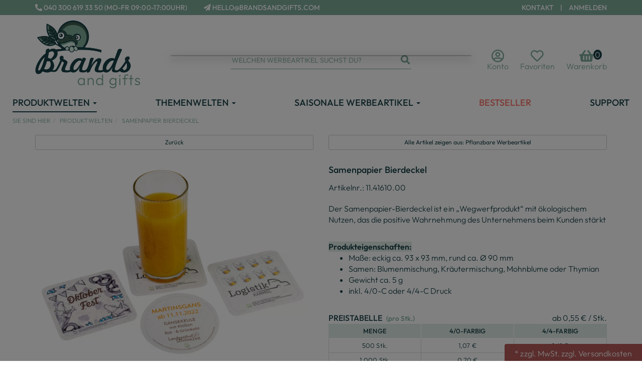

--- FILE ---
content_type: text/html; charset=utf-8
request_url: https://www.brandsandgifts.com/samenpapier-bierdeckel/p-2146.html
body_size: 27847
content:
<!DOCTYPE html>
<html lang="de" prefix="og: http://ogp.me/ns#">
<head>
<meta charset="UTF-8">
<meta http-equiv="X-UA-Compatible" content="IE=edge">
<meta name="viewport" content="width=device-width, initial-scale=1">
<title>Samenpapier-Bierdeckel – Wirb grün mit Deinem Logo!</title>
<!-- Shopsystem by xanario ID Ltd. - www.xanario.de -->

<meta name="description" content="Samenpapier-Bierdeckel: Ökologisch werben und beeindrucken. Nachhaltige Alternative für grüne Markenkommunikation." />
<meta name="author" content="Die Medienmanager GmbH" />
<meta name="generator" content="xanario shopsoftware" />
<meta name="robots" content="NOODP,NOYDIR,INDEX, FOLLOW" />
<meta name="revision" content="Tue,03 Feb 2026" />
<meta name="city" content="Hamburg">
<meta name="country" content="Germany">
<meta name="state" content="Hamburg">
<meta name="zipcode" content="20457">
<meta name="geo.position" content="53.546367578186306;9.995243454410536">
<meta name="geo.placename" content="Neue Gröningerstraße 10, 20457 Hamburg, Deutschland">
<meta name="geo.region" content="DE-Hamburg">
<meta name="ICBM" content="53.546367578186306;9.995243454410536">



<script type="application/ld+json">
{
"@context":"https://brandsandgifts.com",
"@type":"Brands & Gifts",
"logo":"https://www.brandsandgifts.com/templates/printshop_009/images/allgemein/header/header_logo.png",
"url": "https://brandsandgifts.com",
"contactPoint":
	 {
	  "@type":"ContactPoint",
	  "telephone":"+49-40-3006193341",
	  "contactType":"customer service",
	  "email":"hello@brandsandgifts.com",
	  "url":"https://www.brandsandgifts.com"
	}
}
</script> 

<script type="application/ld+json">
{
  "@context": "https://brandsandgifts.com",
  "@type": "WebSite",
  "url": "https://www.brandsandgifts.com",
  "potentialAction": {
    "@type": "SearchAction",
    "target": "https://www.brandsandgifts.com/xanario_search.php?products_keywords={search_term_string}",
    "query-input": "required name=search_term_string"
  }
}
</script>



<base href="https://www.brandsandgifts.com/" />

<link rel="dns-prefetch" href="//cdnjs.cloudflare.com" />
<link rel="preconnect" href="//cdnjs.cloudflare.com" />	
	
<link rel="shortcut icon" type="image/x-icon" href="templates/printshop_009/images/allgemein/favicon.ico" />
<link rel="icon" type="image/x-icon" href="templates/printshop_009/images/allgemein/favicon.ico" />
<link rel="icon" type="image/gif" href="templates/printshop_009/images/allgemein/favicon.gif" />
<link rel="icon" type="image/png" href="templates/printshop_009/images/allgemein/favicon.png" />
<link rel="apple-touch-icon" href="templates/printshop_009/images/allgemein/apple-touch-icon.png" />
<link rel="apple-touch-icon" href="templates/printshop_009/images/allgemein/apple-touch-icon-57x57.png" sizes="57x57" />
<link rel="apple-touch-icon" href="templates/printshop_009/images/allgemein/apple-touch-icon-60x60.png" sizes="60x60" />
<link rel="apple-touch-icon" href="templates/printshop_009/images/allgemein/apple-touch-icon-72x72.png" sizes="72x72" />
<link rel="apple-touch-icon" href="templates/printshop_009/images/allgemein/apple-touch-icon-76x76.png" sizes="76x76" />
<link rel="apple-touch-icon" href="templates/printshop_009/images/allgemein/apple-touch-icon-114x114.png" sizes="114x114" />
<link rel="apple-touch-icon" href="templates/printshop_009/images/allgemein/apple-touch-icon-120x120.png" sizes="120x120" />
<link rel="apple-touch-icon" href="templates/printshop_009/images/allgemein/apple-touch-icon-128x128.png" sizes="128x128" />
<link rel="apple-touch-icon" href="templates/printshop_009/images/allgemein/apple-touch-icon-144x144.png" sizes="144x144" />
<link rel="apple-touch-icon" href="templates/printshop_009/images/allgemein/apple-touch-icon-152x152.png" sizes="152x152" />
<link rel="apple-touch-icon" href="templates/printshop_009/images/allgemein/apple-touch-icon-180x180.png" sizes="180x180" />
<link rel="apple-touch-icon" href="templates/printshop_009/images/allgemein/apple-touch-icon-precomposed.png" />
<link rel="icon" type="image/png" href="templates/printshop_009/images/allgemein/favicon-16x16.png" sizes="16x16" />
<link rel="icon" type="image/png" href="templates/printshop_009/images/allgemein/favicon-32x32.png" sizes="32x32" />
<link rel="icon" type="image/png" href="templates/printshop_009/images/allgemein/favicon-96x96.png" sizes="96x96" />
<link rel="icon" type="image/png" href="templates/printshop_009/images/allgemein/favicon-160x160.png" sizes="160x160" />
<link rel="icon" type="image/png" href="templates/printshop_009/images/allgemein/favicon-192x192.png" sizes="192x192" />
<link rel="icon" type="image/png" href="templates/printshop_009/images/allgemein/favicon-196x196.png" sizes="196x196" />
<link rel="icon" type="image/png" href="templates/printshop_009/images/allgemein/favicon-512x512.png" sizes="512x512" />	
	
<link rel="manifest" href="manifest.webmanifest">	
	
<meta name="theme-color" content="#ffffff">
	
<meta name="msapplication-TileImage" content="templates/printshop_009/images/allgemein/win8-tile-144x144.png" /> 
<meta name="msapplication-TileColor" content="#ffffff" /> 
<meta name="msapplication-navbutton-color" content="#ffffff" /> 
<meta name="msapplication-square70x70logo" content="templates/printshop_009/images/allgemein/win8-tile-70x70.png" /> 
<meta name="msapplication-square144x144logo" content="templates/printshop_009/images/allgemein/win8-tile-144x144.png" /> 
<meta name="msapplication-square150x150logo" content="templates/printshop_009/images/allgemein/win8-tile-150x150.png" /> 
<meta name="msapplication-wide310x150logo" content="templates/printshop_009/images/allgemein/win8-tile-310x150.png" /> 
<meta name="msapplication-square310x310logo" content="templates/printshop_009/images/allgemein/win8-tile-310x310.png" /> 
	

<link rel="image_src" href="https://www.bg-bilder.com/images/products/normal/samenpapier-bierdeckel_mood.webp" /><link rel="canonical" href="https://www.brandsandgifts.com/produktwelten/gruene-werbeartikel/samenpapier-bierdeckel/p-2146.html" />
<link rel="alternate" hreflang="de" href="https://www.brandsandgifts.com/produktwelten/gruene-werbeartikel/samenpapier-bierdeckel/p-2146.html" />
<link rel="alternate" hreflang="x-default" href="https://www.brandsandgifts.com/produktwelten/gruene-werbeartikel/samenpapier-bierdeckel/p-2146.html" />

<!-- Twitter Card data -->
<meta name="twitter:card" value="summary">
<meta name="twitter:title" content="Samenpapier-Bierdeckel – Wirb grün mit Deinem Logo!">
<meta name="twitter:description" content="Samenpapier-Bierdeckel: Ökologisch werben und beeindrucken. Nachhaltige Alternative für grüne Markenkommunikation.">
<meta name="twitter:image" content="https://www.bg-bilder.com/images/products/normal/samenpapier-bierdeckel_mood.webp"> 

<!-- Open Graph data -->
<meta property="og:type" content="product" />
<meta property="og:title" content="Samenpapier-Bierdeckel – Wirb grün mit Deinem Logo!" />
<meta property="og:description" content="Samenpapier-Bierdeckel: Ökologisch werben und beeindrucken. Nachhaltige Alternative für grüne Markenkommunikation." /> 
<meta property="og:url" content="https://www.brandsandgifts.com/produktwelten/gruene-werbeartikel/samenpapier-bierdeckel/p-2146.html" /><meta property="og:image" content="https://www.bg-bilder.com/images/products/normal/samenpapier-bierdeckel_mood.webp" /> 	
	
	
<link rel="stylesheet" href="https://cdnjs.cloudflare.com/ajax/libs/twitter-bootstrap/3.4.1/css/bootstrap.min.css" crossorigin="anonymous" referrerpolicy="no-referrer" />
	
<link rel="stylesheet" href="https://cdnjs.cloudflare.com/ajax/libs/font-awesome/5.15.4/css/all.min.css" crossorigin="anonymous" referrerpolicy="no-referrer" />	
<link rel="stylesheet" href="https://cdnjs.cloudflare.com/ajax/libs/animate.css/3.7.0/animate.min.css" crossorigin="anonymous" referrerpolicy="no-referrer" />
<link rel="stylesheet" href="https://cdnjs.cloudflare.com/ajax/libs/bootstrap-select/1.13.18/css/bootstrap-select.min.css" crossorigin="anonymous" referrerpolicy="no-referrer" />

<link rel="stylesheet" href="templates/printshop_009/images/2/css_xanario.css.php" type="text/css" />

<script src="https://cdnjs.cloudflare.com/ajax/libs/jquery/3.6.0/jquery.min.js" crossorigin="anonymous"></script>

<script src="https://cdnjs.cloudflare.com/ajax/libs/twitter-bootstrap/3.4.1/js/bootstrap.min.js" crossorigin="anonymous"></script>
<script src="https://cdnjs.cloudflare.com/ajax/libs/jscroll/2.4.1/jquery.jscroll.min.js" crossorigin="anonymous"></script>
<script src="https://cdnjs.cloudflare.com/ajax/libs/toastr.js/2.1.4/toastr.min.js" crossorigin="anonymous"></script>
<script src="https://cdnjs.cloudflare.com/ajax/libs/1000hz-bootstrap-validator/0.11.9/validator.min.js" crossorigin="anonymous"></script>
	
<script src="https://cdnjs.cloudflare.com/ajax/libs/bootstrap-select/1.13.18/js/bootstrap-select.min.js" crossorigin="anonymous"></script>
<script src="https://cdnjs.cloudflare.com/ajax/libs/bootstrap-select/1.13.18/js/i18n/defaults-de_DE.min.js" crossorigin="anonymous"></script>	

<link rel="stylesheet" href="https://cdnjs.cloudflare.com/ajax/libs/aos/2.3.4/aos.css" crossorigin="anonymous" referrerpolicy="no-referrer" />	
		
<link rel="alternate" type="application/rss+xml" href="https://www.brandsandgifts.com/rss.php?action=rss_blog" title="brandsandgifts.com :: News" />
<link rel="stylesheet" type="text/css" href="xanario.css.php" />
<script src="xanario_js.php?basename=xanario_pinfo.php"></script>

 	
	
<!-- Google Tag Manager -->
<script type="text/plain" data-consent="m">

								(function(w,d,s,l,i){w[l]=w[l]||[];w[l].push({'gtm.start':
								new Date().getTime(),event:'gtm.js'});var f=d.getElementsByTagName(s)[0],
								j=d.createElement(s),dl=l!='dataLayer'?'&l='+l:'';j.async=true;j.src=
								'https://www.googletagmanager.com/gtm.js?id='+i+dl;f.parentNode.insertBefore(j,f);
								})(window,document,'script','dataLayer','GTM-NH767QF2');
																

</script>
<!-- End Google Tag Manager -->
</head>

<body itemscope itemtype="https://schema.org/WebPage">


<header id="header">
		
						
			
<div class="visible-xs">
	<div class="panel panel-transparent header-info-banner">
		<a href="tel:+49403006193350" title="Jetzt anrufen">
		<div class="panel-heading header-info-banner-title">
			<i class="fas fa-phone"></i>
		</div>
		</a>
	</div>
</div>


<div class="container-fluid hidden-xs header-links">
	<div class="row">
    <div class="container">
		<div class="text-right">
			<span><div class="pull-left">
<a href="tel:+49403006193350" title="Gleich hier anrufen!"><i class="fas fa-phone-alt"></i> 040 300 619 33 50 (Mo-Fr 09:00-17:00Uhr)</a> 
<i class="fas fa-paper-plane ml-5"></i> hello@brandsandgifts.com
</div>

<a href="#" data-toggle="modal" data-target="#contact_dialog" rel="nofollow">Kontakt</a>
<span class="trenner-header">|</span>
	<div class="dropdown" style="display:inline-block;"> <a href="https://www.brandsandgifts.com/login.php" rel="nofollow" class="dropdown-toggle" data-toggle="dropdown">Anmelden</a> <div class="dropdown-menu dropdown-menu-right" style="padding: 15px;min-width: 250px;">
																	<div class="row">
																		<div class="col-sm-12">
																			  <form name="login_form" action="https://www.brandsandgifts.com/login.php?action=process" method="post" class="form-horizontal" data-toggle="validator" id="loginForm" >


																					<div class="row form-group">
																						 <div class="col-sm-12"><input type="email" name="email_address_login" value="" class="form-control" placeholder="Ihre E-Mail Adresse" required /></div>
																					</div>

																					<div class="row form-group">
																						 <div class="col-sm-12"><input type="password" name="password_login" value="" class="form-control" placeholder="Dein Passwort" autocomplete="off" required /></div>
																					</div>

																					<div class="row form-group">
																						 <div class="col-sm-12"><label><a href="https://www.brandsandgifts.com/password_forgotten.php">Passwort vergessen?</a></label></div>																				 
																					</div>

																					<div class="row form-group">
																						 <div class="col-sm-12"><button type="submit" class="btn btn-success btn-block"> anmelden</button></div>
																					</div>

																					<div class="row form-group">
																						 <div class="col-sm-12"><a href="https://www.brandsandgifts.com/login.php">Kundenkonto neu anlegen</a></div>																				 
																					</div>

																			 </form>
																		</div>
																 </div>
															 </div>

															 <div class="clear"></div>

															 </div>
															 </span>
		</div>
    </div>
	</div>
</div>



<div class="container-fluid">
	<div class="row">
		<div class="container py-3">

			<div class="row vertical-align">
				<div class="col-xs-12 col-sm-4 header-logo">
					<a href="https://www.brandsandgifts.com/"><img src="templates/printshop_009/images/allgemein/header/header_logo.png" class="img-responsive" alt="Samenpapier-Bierdeckel – Wirb grün mit Deinem Logo!"/></a>
				</div>

				<div class="col-xs-12 col-sm-4 hidden-xs header-search" id="mob_search">
					<form class="form-horizontal" name="quick_find" method="get" action="https://www.brandsandgifts.com/xanario_search.php" rel="search" >  
					<span id="header_search_suggest">
						<div class="input-group">
							<input type="text" name="products_keywords" value="Welchen Werbeartikel suchst du?" class="form-control" id="products_keywords" class="form-control" data-suggest="https://www.brandsandgifts.com/xanario_search_suggest.php" autocomplete="off" />
							<span class="input-group-btn"><button type="submit" class="btn btn-default" title="suchen"><i class="fas fa-search fa-lg"></i></button></span>
						</div>
					</span>
					</form>
				</div>

				<div class="col-xs-12 col-sm-4 header-cart">
					<div class="row">
						<div class="col-xs-6 text-left visible-xs">
								<a href="#mobilemenu" class="btn btn-default pull-left mr-2" title="Menü" ><i class="fas fa-bars fa-lg"></i></a>
								<button type="button" class="btn btn-default btn-toggle-search pull-left" title="suchen"><i class="fas fa-search fa-lg"></i></button>
						</div>
						<div class="col-xs-6 col-sm-12 text-right">
               <a href="https://www.brandsandgifts.com/account_information.php" title="Konto" rel="nofollow">
	              
								<div class="konto-box">
                <div class="layer-cart">
                  <div class="konto-icon"><i class="far fa-user-circle fa-2x"></i></div>
                </div>
                <div class="hidden-xs">Konto</div>
                </div>
              </a>
              <a href="https://www.brandsandgifts.com/merklist.php" title="Favoriten" rel="nofollow" >
								<div class="merken-box">
                <div class="layer-cart">
                  <div class="merkliste">
									<i class="far fa-heart fa-2x"></i>									</div>
                </div>
                <div class="hidden-xs">Favoriten</div>
                </div>
							</a>
                           <a href="javascript:void(0)" class="toggle-sidebar-cart" title="zur Kasse gehen" rel="nofollow">
              							  <div class="shopping-basket-box">
                <div class="layer-cart">
                  <div class="layer-counter">0</div>
                  <div class="shopping-basket"><i class="fas fa-shopping-basket fa-2x"></i></div>
                </div>
                <div class="hidden-xs">Warenkorb</div>
                </div>
							</a>
															
						</div>
					</div>
				</div>

					
					
					
					
			</div>
		</div>
	</div>
</div>

<div class="search-suggest-container hidden-xs">
	<div id="search_suggest" class="search_suggest" style="display: none;">
		<div class="container">
			<div id="search_suggest_box" class="list-group mt-4"></div>
		</div>
	</div>
</div>


<script>
	$(function() {
		$(".btn-toggle-search").click(function(){
			if ($("#mob_search").hasClass("hidden-xs")) {
					$("#mob_search").removeClass("hidden-xs");	
			} else {
					$("#mob_search").addClass("hidden-xs");
			}			
		});
		
		$("#products_keywords").click(function(){
				$('#products_keywords').val('');
		});
	})
</script>




	
	<div class="multishop hidden-xs">
			<ul class="ms_navi">
																						<li class="ontab">
								
								
																	<a href="https://www.brandsandgifts.com/produktwelten/sh-2.html" title="Produktwelten">Produktwelten <i class="caret"></i></a>

                      <div class="container-fluid">
										
																					<ul class="submenu_cat_1"><li><a href="https://www.brandsandgifts.com/produktwelten/kugelschreiber/c-1.html" title="Kugelschreiber" ><div class="categories-icon"><i class="fas fa-pen-alt"></i></div>Kugelschreiber</a><div class="sub-cat"><ul class="submenue-navi">
<li class="submenue-category">
<a href="https://www.brandsandgifts.com/produktwelten/kugelschreiber/nachhaltige-kugelschreiber/c-120.html">Nachhaltige Kugelschreiber</a>
<ul class="submenue-article">
<li><a href="https://www.brandsandgifts.com/produktwelten/kugelschreiber/ast-kugelschreiber/p-2155.html">Ast-Kugelschreiber</a></li>
<li><a href="https://www.brandsandgifts.com/produktwelten/kugelschreiber/recycled-pen-pro/p-1170.html">RECYCLED PET PEN PRO Kugelschreiber</a></li>
<li><a href="https://www.brandsandgifts.com/produktwelten/kugelschreiber/on-top-recy/p-1174.html">ON TOP RECY Kugelschreiber</a></li>
<li class="see-all"><a href="https://www.brandsandgifts.com/produktwelten/kugelschreiber/nachhaltige-kugelschreiber/c-120.html">... mehr anzeigen</a></li>
</ul>
</li>
<li class="submenue-category">
<a href="https://www.brandsandgifts.com/produktwelten/kugelschreiber/metall-kugelschreiber/c-121.html">Metall-Kugelschreiber</a>
<ul class="submenue-article">
<li><a href="https://www.brandsandgifts.com/produktwelten/kugelschreiber/straight-gum/p-1124.html">STRAIGHT GUM Kugelschreiber</a></li>
<li><a href="https://www.brandsandgifts.com/produktwelten/kugelschreiber/vip/p-1150.html">VIP Kugelschreiber</a></li>
<li><a href="https://www.brandsandgifts.com/produktwelten/kugelschreiber/straight-si/p-1132.html">STRAIGHT SI Kugelschreiber</a></li>
<li class="see-all"><a href="https://www.brandsandgifts.com/produktwelten/kugelschreiber/metall-kugelschreiber/c-121.html">... mehr anzeigen</a></li>
</ul>
</li>
<li class="submenue-category">
<a href="https://www.brandsandgifts.com/produktwelten/kugelschreiber/druck-kugelschreiber/c-122.html">Druck-Kugelschreiber</a>
<ul class="submenue-article">
<li><a href="https://www.brandsandgifts.com/produktwelten/kugelschreiber/kugelschreiber-trinity/p-1077.html">Kugelschreiber Trinity </a></li>
<li><a href="https://www.brandsandgifts.com/produktwelten/kugelschreiber/frozen-kugelschreiber/p-1095.html">YES Frozen Kugelschreiber</a></li>
<li><a href="https://www.brandsandgifts.com/produktwelten/kugelschreiber/sky-m-si-gum/p-1103.html">SKY M SI GUM Kugelschreiber</a></li>
<li class="see-all"><a href="https://www.brandsandgifts.com/produktwelten/kugelschreiber/druck-kugelschreiber/c-122.html">... mehr anzeigen</a></li>
</ul>
</li>
<li class="submenue-category">
<a href="https://www.brandsandgifts.com/produktwelten/kugelschreiber/dreh-kugelschreiber/c-123.html">Dreh-Kugelschreiber</a>
<ul class="submenue-article">
<li><a href="https://www.brandsandgifts.com/produktwelten/kugelschreiber/coral-kugelschreiber/p-1100.html">CORAL Kugelschreiber</a></li>
<li><a href="https://www.brandsandgifts.com/produktwelten/kugelschreiber/chill-kugelschreiber/p-1120.html">CHILL C-SI Kugelschreiber</a></li>
<li><a href="https://www.brandsandgifts.com/produktwelten/kugelschreiber/vip/p-1150.html">VIP Kugelschreiber</a></li>
<li class="see-all"><a href="https://www.brandsandgifts.com/produktwelten/kugelschreiber/dreh-kugelschreiber/c-123.html">... mehr anzeigen</a></li>
</ul>
</li>
</ul></div></li><li><a href="https://www.brandsandgifts.com/produktwelten/elektronik-technik/c-22.html" title="Elektronik & Technik" ><div class="categories-icon"><i class="fas fa-plug"></i></div>Elektronik & Technik</a><div class="sub-cat"><ul class="submenue-navi">
<li class="submenue-category">
<a href="https://www.brandsandgifts.com/produktwelten/elektronik-multimedia/usb-sticks/c-125.html">USB Sticks</a>
<ul class="submenue-article">
<li><a href="https://www.brandsandgifts.com/produktwelten/elektronik-multimedia/usb-stick-altona/p-956.html">USB-Stick Altona</a></li>
<li><a href="https://www.brandsandgifts.com/produktwelten/elektronik-multimedia/usb-stick-eimsbuettel/p-993.html">USB-Stick Eimsbüttel</a></li>
<li><a href="https://www.brandsandgifts.com/produktwelten/elektronik-multimedia/usb-stick-barmbek/p-1008.html">USB-Stick Barmbek</a></li>
<li class="see-all"><a href="https://www.brandsandgifts.com/produktwelten/elektronik-multimedia/usb-sticks/c-125.html">... mehr anzeigen</a></li>
</ul>
</li>
<li class="submenue-category">
<a href="https://www.brandsandgifts.com/produktwelten/elektronik-multimedia/powerbanks-zubehoer/c-126.html">Powerbanks & Zubehör</a>
<ul class="submenue-article">
<li><a href="https://www.brandsandgifts.com/produktwelten/elektronik-multimedia/induktive-ladestation/p-918.html">Induktive Ladestation</a></li>
<li><a href="https://www.brandsandgifts.com/produktwelten/elektronik-multimedia/induktives-ladepad/p-922.html">Induktives Ladepad</a></li>
<li><a href="https://www.brandsandgifts.com/produktwelten/elektronik-multimedia/bambus-powerbank/p-929.html">Bambus Powerbank</a></li>
<li class="see-all"><a href="https://www.brandsandgifts.com/produktwelten/elektronik-multimedia/powerbanks-zubehoer/c-126.html">... mehr anzeigen</a></li>
</ul>
</li>
<li class="submenue-category">
<a href="https://www.brandsandgifts.com/produktwelten/elektronik-multimedia/tech-gadgets/c-127.html">Tech-Gadgets</a>
<ul class="submenue-article">
<li><a href="https://www.brandsandgifts.com/produktwelten/elektronik-multimedia/handyhalter/p-932.html">2 in 1 Handyhalter</a></li>
<li><a href="https://www.brandsandgifts.com/produktwelten/elektronik-multimedia/gadgets/smartphone-auto-halterung-magsafe-wireless-charging/p-2718.html">Smartphone KFZ Auto Halterung mit MagSafe Wireless Charging</a></li>
<li><a href="https://www.brandsandgifts.com/produktwelten/elektronik-multimedia/rfid-visitenkartenetui-nord/p-1063.html">RFID Visitenkartenetui Nord</a></li>
<li class="see-all"><a href="https://www.brandsandgifts.com/produktwelten/elektronik-multimedia/tech-gadgets/c-127.html">... mehr anzeigen</a></li>
</ul>
</li>
<li class="submenue-category">
<a href="https://www.brandsandgifts.com/produktwelten/elektronik-multimedia/lautsprecher/c-128.html">Lautsprecher</a>
<ul class="submenue-article">
<li><a href="https://www.brandsandgifts.com/produktwelten/elektronik-multimedia/wireless-lautsprecher/p-935.html">5.0 Wireless Lautsprecher</a></li>
<li><a href="https://www.brandsandgifts.com/produktwelten/elektronik-multimedia/lautsprecher-boom/p-936.html">Lautsprecher BOOM</a></li>
<li><a href="https://www.brandsandgifts.com/produktwelten/elektronik-multimedia/wireless-stereo-lautsprecher/p-939.html">5.0 wireless Stereo Lautsprecher</a></li>
<li class="see-all"><a href="https://www.brandsandgifts.com/produktwelten/elektronik-multimedia/lautsprecher/c-128.html">... mehr anzeigen</a></li>
</ul>
</li>
</ul></div></li><li><a href="https://www.brandsandgifts.com/produktwelten/pflanzbare-werbeartikel/c-23.html" title="Pflanzbare Werbeartikel" ><div class="categories-icon"><i class="fas fa-seedling"></i></div>Pflanzbare Werbeartikel</a><div class="sub-cat"><ul class="submenue-navi">
<li class="submenue-category">
<a href="https://www.brandsandgifts.com/produktwelten/gruene-werbeartikel/pflanzensamen/c-139.html">Pflanzensamen</a>
<ul class="submenue-article">
<li><a href="https://www.brandsandgifts.com/produktwelten/gruene-werbeartikel/bienenhelfer-stick/p-77.html">Bienenhelfer-Stick</a></li>
<li><a href="https://www.brandsandgifts.com/produktwelten/gruene-werbeartikel/plant-tab/p-437.html">Plant-Tab</a></li>
<li><a href="https://www.brandsandgifts.com/produktwelten/gruene-werbeartikel/samentuetchen-mini/p-2139.html">Samentütchen Mini</a></li>
<li class="see-all"><a href="https://www.brandsandgifts.com/produktwelten/gruene-werbeartikel/pflanzensamen/c-139.html">... mehr anzeigen</a></li>
</ul>
</li>
<li class="submenue-category">
<a href="https://www.brandsandgifts.com/produktwelten/gruene-werbeartikel/vogelfutter/c-140.html">Vogelfutter</a>
<ul class="submenue-article">
<li><a href="https://www.brandsandgifts.com/produktwelten/gruene-werbeartikel/bastel-futterhaeuschen/p-57.html">Bastel-Futterhäuschen</a></li>
<li><a href="https://www.brandsandgifts.com/produktwelten/gruene-werbeartikel/vogelfutter-to-go/p-63.html">Vogelfutter to go</a></li>
<li><a href="https://www.brandsandgifts.com/produktwelten/gruene-werbeartikel/vogelfutter-tuetchen/p-66.html">Vogelfutter-Tütchen</a></li>
<li class="see-all"><a href="https://www.brandsandgifts.com/produktwelten/gruene-werbeartikel/vogelfutter/c-140.html">... mehr anzeigen</a></li>
</ul>
</li>
<li class="submenue-category">
<a href="https://www.brandsandgifts.com/produktwelten/gruene-werbeartikel/gruene-geschenke/c-141.html">Grüne Geschenke</a>
<ul class="submenue-article">
<li><a href="https://www.brandsandgifts.com/produktwelten/gruene-werbeartikel/pflanz-holz/p-418.html">Pflanz-Holz</a></li>
<li><a href="https://www.brandsandgifts.com/edel-bonbon-paperbox-einleger/p-2866.html">EDEL Bonbon Paperbox mit Einleger</a></li>
<li><a href="https://www.brandsandgifts.com/mentos-paperbox-einleger/p-2867.html">MENTOS Paperbox mit Einleger</a></li>
<li class="see-all"><a href="https://www.brandsandgifts.com/produktwelten/gruene-werbeartikel/gruene-geschenke/c-141.html">... mehr anzeigen</a></li>
</ul>
</li>
</ul></div></li><li><a href="https://www.brandsandgifts.com/produktwelten/kalender-werbeartikel/c-24.html" title="Kalender als Werbeartikel" ><div class="categories-icon"><i class="far fa-calendar-alt"></i></div>Kalender als Werbeartikel</a><div class="sub-cat"><ul class="submenue-navi">
<li class="submenue-category">
<a href="https://www.brandsandgifts.com/produktwelten/kalender/wandkalender/c-81.html">Wandkalender</a>
<ul class="submenue-article">
<li><a href="https://www.brandsandgifts.com/produktwelten/kalender/wandkalender/wandkalender-slim/p-2558.html">Wandkalender Slim</a></li>
<li><a href="https://www.brandsandgifts.com/produktwelten/kalender/wandkalender/wandkalender-edge/p-2564.html">Wandkalender Edge</a></li>
<li><a href="https://www.brandsandgifts.com/produktwelten/kalender/wandkalender/wandkalender-multi/p-2568.html">Wandkalender Multi</a></li>
<li class="see-all"><a href="https://www.brandsandgifts.com/produktwelten/kalender/wandkalender/c-81.html">... mehr anzeigen</a></li>
</ul>
</li>
<li class="submenue-category">
<a href="https://www.brandsandgifts.com/produktwelten/kalender/buchkalender/c-96.html">Buchkalender</a>
<ul class="submenue-article">
<li><a href="https://www.brandsandgifts.com/produktwelten/kalender/buchkalender/buchkalender-kunstleder/p-1935.html">Buchkalender Kunstleder - Modell 795</a></li>
<li><a href="https://www.brandsandgifts.com/produktwelten/kalender/buchkalender/buchkalender-aus-bucheinbandstoff/p-1940.html">Buchkalender Bucheinbandstoff - Modell 795</a></li>
<li class="see-all"><a href="https://www.brandsandgifts.com/produktwelten/kalender/buchkalender/c-96.html">... mehr anzeigen</a></li>
</ul>
</li>
<li class="submenue-category">
<a href="https://www.brandsandgifts.com/produktwelten/kalender/tischkalender/c-97.html">Tischkalender</a>
<ul class="submenue-article">
<li><a href="https://www.brandsandgifts.com/produktwelten/kalender/tischkalender/3-monats-tischkalender/p-2686.html">3-Monats Tischkalender</a></li>
<li><a href="https://www.brandsandgifts.com/produktwelten/kalender/monats-tischkalender-edelstahl/p-2687.html">3-Monats Tischkalender Edelstahl</a></li>
<li><a href="https://www.brandsandgifts.com/produktwelten/kalender/tischkalender-woody/p-2688.html">Tischkalender Woody</a></li>
<li class="see-all"><a href="https://www.brandsandgifts.com/produktwelten/kalender/tischkalender/c-97.html">... mehr anzeigen</a></li>
</ul>
</li>
<li class="submenue-category">
<a href="https://www.brandsandgifts.com/produktwelten/kalender/adventskalender/c-79.html">Adventskalender</a>
<ul class="submenue-article">
<li><a href="https://www.brandsandgifts.com/saisonale-werbemittel/weihnachten/tisch-adventskalender-lindt-select-edition/p-1197.html">Tisch-Adventskalender Lindt Select Edition</a></li>
<li><a href="https://www.brandsandgifts.com/saisonale-werbemittel/weihnachten/tisch-adventskalender-lindt-gourmet-edition/p-1198.html">Tisch-Adventskalender Lindt Gourmet Edition</a></li>
<li><a href="https://www.brandsandgifts.com/saisonale-werbemittel/weihnachten/adventskalender-cube/p-1201.html">Adventskalender Cube</a></li>
<li class="see-all"><a href="https://www.brandsandgifts.com/produktwelten/kalender/adventskalender/c-79.html">... mehr anzeigen</a></li>
</ul>
</li>
</ul></div></li><li><a href="https://www.brandsandgifts.com/produktwelten/kleidung-werbetextilien/c-124.html" title="Kleidung & Werbetextilien" ><div class="categories-icon"><i class="fas fa-tshirt"></i></div>Kleidung & Werbetextilien</a><div class="sub-cat"><ul class="submenue-navi">
<li class="submenue-category submenue-flatcat">
<ul class="submenue-article">
<li><a href="https://www.brandsandgifts.com/basic-shirt-woman/p-2819.html">Basic T-Shirt Woman</a></li>
<li><a href="https://www.brandsandgifts.com/basic-shirt/p-2815.html">Basic T-Shirt Man</a></li>
<li><a href="https://www.brandsandgifts.com/heavy-shirt-unisex/p-2825.html">Heavy T-Shirt Unisex</a></li>
<li><a href="https://www.brandsandgifts.com/premium-shirt-unisex/p-2826.html">Premium T-Shirt Unisex</a></li>
<li><a href="https://www.brandsandgifts.com/shirt-unisex/p-2828.html">ECO T-Shirt Unisex</a></li>
<li><a href="https://www.brandsandgifts.com/polo-shirt-woman/p-2824.html">Polo-Shirt Woman</a></li>
<li><a href="https://www.brandsandgifts.com/polo-shirt/p-2821.html">Polo-Shirt Man</a></li>
<li><a href="https://www.brandsandgifts.com/sweatshirt-unisex/p-2827.html">Sweatshirt Unisex</a></li>
<li><a href="https://www.brandsandgifts.com/hoodie-unisex/p-2829.html">Hoodie Unisex</a></li>
<li><a href="https://www.brandsandgifts.com/hoodie-unisex/p-2830.html">ECO Hoodie Unisex</a></li>
<li><a href="https://www.brandsandgifts.com/hemd-seidensticker/p-2834.html">Hemd Seidensticker</a></li>
<li class="see-all"><a href="https://www.brandsandgifts.com/produktwelten/kleidung-werbetextilien/c-124.html">... mehr anzeigen</a></li>
</ul>
</li>
</ul></div></li><li><a href="https://www.brandsandgifts.com/produktwelten/suesse-werbung/c-26.html" title="Süße Werbung" ><div class="categories-icon"><i class="fas fa-candy-cane"></i></div>Süße Werbung</a><div class="sub-cat"><ul class="submenue-navi">
<li class="submenue-category">
<a href="https://www.brandsandgifts.com/produktwelten/lebensmittel/haribo/c-49.html">HARIBO</a>
<ul class="submenue-article">
<li><a href="https://www.brandsandgifts.com/produktwelten/lebensmittel/haribo/haribo-goldbaeren/p-543.html">HARIBO Goldbären</a></li>
<li><a href="https://www.brandsandgifts.com/produktwelten/lebensmittel/haribo/haribo-saure-apfelringe/p-444.html">HARIBO Saure Apfelringe</a></li>
<li><a href="https://www.brandsandgifts.com/produktwelten/lebensmittel/haribo/haribo-bananas/p-451.html">HARIBO Bananas</a></li>
<li class="see-all"><a href="https://www.brandsandgifts.com/produktwelten/lebensmittel/haribo/c-49.html">... mehr anzeigen</a></li>
</ul>
</li>
<li class="submenue-category">
<a href="https://www.brandsandgifts.com/produktwelten/lebensmittel/fruchtgummi/c-32.html">Fruchtgummi</a>
<ul class="submenue-article">
<li><a href="https://www.brandsandgifts.com/produktwelten/lebensmittel/fruchtgummi/baerchen-vegan/p-744.html">BIO Bärchen vegan</a></li>
<li><a href="https://www.brandsandgifts.com/produktwelten/lebensmittel/fruchtgummi/frutti/p-749.html">BIO JO-Frutti</a></li>
<li><a href="https://www.brandsandgifts.com/produktwelten/lebensmittel/fruchtgummi/mini-fruechte-vegan/p-754.html">BIO Mini Früchte vegan</a></li>
<li class="see-all"><a href="https://www.brandsandgifts.com/produktwelten/lebensmittel/fruchtgummi/c-32.html">... mehr anzeigen</a></li>
</ul>
</li>
<li class="submenue-category">
<a href="https://www.brandsandgifts.com/produktwelten/lebensmittel/pfefferminz/c-50.html">Pfefferminz</a>
<ul class="submenue-article">
<li><a href="https://www.brandsandgifts.com/produktwelten/lebensmittel/pfefferminz/bunte-frucht-dragees/p-784.html">Bunte Frucht Dragees</a></li>
<li><a href="https://www.brandsandgifts.com/produktwelten/lebensmittel/dosen/runddose-graspapier-vivil/p-1757.html">Runddose aus Graspapier VIVIL</a></li>
<li><a href="https://www.brandsandgifts.com/produktwelten/lebensmittel/pfefferminz/kaugummi-zuckerfrei-blister/p-814.html">Kaugummi zuckerfrei Blister 6er</a></li>
<li class="see-all"><a href="https://www.brandsandgifts.com/produktwelten/lebensmittel/pfefferminz/c-50.html">... mehr anzeigen</a></li>
</ul>
</li>
<li class="submenue-category">
<a href="https://www.brandsandgifts.com/produktwelten/lebensmittel/traubenzucker/c-48.html">Traubenzucker</a>
<ul class="submenue-article">
<li><a href="https://www.brandsandgifts.com/produktwelten/lebensmittel/traubenzucker/energy-traubenzucker-flow-pack/p-423.html">Energy Bag mit Traubenzucker im Flow-Pack</a></li>
<li><a href="https://www.brandsandgifts.com/produktwelten/lebensmittel/traubenzucker/brause-baerchen/p-820.html">Brause Bärchen</a></li>
<li><a href="https://www.brandsandgifts.com/produktwelten/lebensmittel/traubenzucker/brause-candy/p-825.html">Brause Candy</a></li>
<li class="see-all"><a href="https://www.brandsandgifts.com/produktwelten/lebensmittel/traubenzucker/c-48.html">... mehr anzeigen</a></li>
</ul>
</li>
<li class="submenue-category">
<a href="https://www.brandsandgifts.com/produktwelten/lebensmittel/bonbons-lollies/c-51.html">Bonbons & Lollies</a>
<ul class="submenue-article">
<li><a href="https://www.brandsandgifts.com/produktwelten/lebensmittel/bonbons-lollies/bonbon-flowpack/p-887.html">Bonbon Flowpack</a></li>
<li><a href="https://www.brandsandgifts.com/produktwelten/lebensmittel/bonbons-lollies/bonbon-wickler/p-892.html">Bonbon Wickler</a></li>
<li><a href="https://www.brandsandgifts.com/produktwelten/lebensmittel/bonbons-lollies/bonbon-zuckerfrei/p-897.html">Bonbon zuckerfrei</a></li>
<li class="see-all"><a href="https://www.brandsandgifts.com/produktwelten/lebensmittel/bonbons-lollies/c-51.html">... mehr anzeigen</a></li>
</ul>
</li>
<li class="submenue-category">
<a href="https://www.brandsandgifts.com/produktwelten/lebensmittel/snacks/c-33.html">Snacks</a>
<ul class="submenue-article">
<li><a href="https://www.brandsandgifts.com/produktwelten/lebensmittel/knabbereien/knalle-minis/p-47.html">Knalle Minis 10g</a></li>
<li><a href="https://www.brandsandgifts.com/produktwelten/lebensmittel/knabbereien/knalle-minis-40g/p-2721.html">Knalle Minis Popcorn 40g</a></li>
<li><a href="https://www.brandsandgifts.com/produktwelten/lebensmittel/knabbereien/knalle-minis-popcorn-100g/p-2725.html">Knalle Minis Popcorn 100g</a></li>
<li class="see-all"><a href="https://www.brandsandgifts.com/produktwelten/lebensmittel/snacks/c-33.html">... mehr anzeigen</a></li>
</ul>
</li>
<li class="submenue-category">
<a href="https://www.brandsandgifts.com/produktwelten/lebensmittel/schokolade/c-46.html">Schokolade</a>
<ul class="submenue-article">
<li><a href="https://www.brandsandgifts.com/saisonale-werbemittel/weihnachten/lindt-weihnachtsmann/p-1090.html">Lindt WEIHNACHTSMANN 70 G</a></li>
<li><a href="https://www.brandsandgifts.com/saisonale-werbemittel/weihnachten/lindt-praesent-weihnachtsbaum/p-1123.html">Lindt Präsent Weihnachtsbaum</a></li>
<li><a href="https://www.brandsandgifts.com/saisonale-werbemittel/weihnachten/praesent-haus/p-1125.html">3D PRÄSENT HAUS</a></li>
<li class="see-all"><a href="https://www.brandsandgifts.com/produktwelten/lebensmittel/schokolade/c-46.html">... mehr anzeigen</a></li>
</ul>
</li>
<li class="submenue-category">
<a href="https://www.brandsandgifts.com/produktwelten/lebensmittel/getraenke/c-47.html">Getränke</a>
<ul class="submenue-article">
<li><a href="https://www.brandsandgifts.com/produktwelten/lebensmittel/getraenke/mein-pils/p-413.html">Mein Pils</a></li>
<li><a href="https://www.brandsandgifts.com/produktwelten/lebensmittel/getraenke/moet-chandon-brut-imprial-champagner/p-917.html">MOET & CHANDON - BRUT IMPÉRIAL - CHAMPAGNER</a></li>
<li><a href="https://www.brandsandgifts.com/produktwelten/lebensmittel/getraenke/mein-pils-flaschentraeger/p-419.html">„Mein Pils“ | 4er Flaschenträger</a></li>
<li class="see-all"><a href="https://www.brandsandgifts.com/produktwelten/lebensmittel/getraenke/c-47.html">... mehr anzeigen</a></li>
</ul>
</li>
<li class="submenue-category">
<a href="https://www.brandsandgifts.com/produktwelten/lebensmittel/gewuerze/c-52.html">Gewürze</a>
<ul class="submenue-article">
<li><a href="https://www.brandsandgifts.com/produktwelten/lebensmittel/gewuerze/gluehweingewuerz-gewuerz-tower/p-955.html">Glühweingewürz im Gewürz Tower</a></li>
<li><a href="https://www.brandsandgifts.com/saisonale-werbemittel/weihnachten/promo-card-tower/p-1031.html">Promo Card | für Tower</a></li>
<li><a href="https://www.brandsandgifts.com/produktwelten/lebensmittel/dosen/glas-gewuerzen-suessem-topping/p-2604.html">Glas mit Gewürzen & süßem Topping</a></li>
<li class="see-all"><a href="https://www.brandsandgifts.com/produktwelten/lebensmittel/gewuerze/c-52.html">... mehr anzeigen</a></li>
</ul>
</li>
<li class="submenue-category">
<a href="https://www.brandsandgifts.com/produktwelten/lebensmittel/praesente/c-53.html">Präsente</a>
<ul class="submenue-article">
<li><a href="https://www.brandsandgifts.com/produktwelten/lebensmittel/praesente/darbo-bluetenhonig/p-1218.html">Darbo Blütenhonig</a></li>
<li><a href="https://www.brandsandgifts.com/produktwelten/lebensmittel/praesente/darbo-konfituere/p-1219.html">Darbo Konfitüre</a></li>
<li><a href="https://www.brandsandgifts.com/produktwelten/lebensmittel/praesente/naschtasche-inhalt-nach-wahl/p-2602.html">Naschtasche mit Inhalt nach Wahl</a></li>
<li class="see-all"><a href="https://www.brandsandgifts.com/produktwelten/lebensmittel/praesente/c-53.html">... mehr anzeigen</a></li>
</ul>
</li>
<li class="submenue-category">
<a href="https://www.brandsandgifts.com/produktwelten/lebensmittel/dosen/c-54.html">Dosen</a>
<ul class="submenue-article">
<li><a href="https://www.brandsandgifts.com/produktwelten/lebensmittel/dosen/runddose-graspapier-maoam/p-1756.html">Runddose aus Graspapier MAOAM</a></li>
<li><a href="https://www.brandsandgifts.com/produktwelten/lebensmittel/dosen/runddose-graspapier-vivil/p-1757.html">Runddose aus Graspapier VIVIL</a></li>
<li><a href="https://www.brandsandgifts.com/produktwelten/lebensmittel/dosen/herzdose-praegung/p-1758.html">Herzdose mit Prägung</a></li>
<li class="see-all"><a href="https://www.brandsandgifts.com/produktwelten/lebensmittel/dosen/c-54.html">... mehr anzeigen</a></li>
</ul>
</li>
</ul></div></li><li><a href="https://www.brandsandgifts.com/produktwelten/gewuerze-lebensmittel/c-144.html" title="Gewürze & Lebensmittel" ><div class="categories-icon"><i class="fas fa-pepper-hot"></i></div>Gewürze & Lebensmittel</a><div class="sub-cat"><ul class="submenue-navi">
<li class="submenue-category submenue-flatcat">
<ul class="submenue-article">
<li><a href="https://www.brandsandgifts.com/produktwelten/lebensmittel/gewuerze/gluehweingewuerz-gewuerz-tower/p-955.html">Glühweingewürz im Gewürz Tower</a></li>
<li><a href="https://www.brandsandgifts.com/saisonale-werbemittel/weihnachten/promo-card-tower/p-1031.html">Promo Card | für Tower</a></li>
<li><a href="https://www.brandsandgifts.com/produktwelten/lebensmittel/dosen/glas-gewuerzen-suessem-topping/p-2604.html">Glas mit Gewürzen & süßem Topping</a></li>
<li><a href="https://www.brandsandgifts.com/produktwelten/streuartikel/promo-card-gewuerzen-suessem-topping/p-2605.html">Promo Card mit Gewürzen & süßem Topping</a></li>
<li class="see-all"><a href="https://www.brandsandgifts.com/produktwelten/gewuerze-lebensmittel/c-144.html">... mehr anzeigen</a></li>
</ul>
</li>
</ul></div></li><li><a href="https://www.brandsandgifts.com/produktwelten/regenschirme/c-5.html" title="Regenschirme" ><div class="categories-icon"><i class="fas fa-umbrella"></i></div>Regenschirme</a><div class="sub-cat"><ul class="submenue-navi">
<li class="submenue-category">
<a href="https://www.brandsandgifts.com/produktwelten/regenschirme/taschenschirme/c-136.html">Taschenschirme</a>
<ul class="submenue-article">
<li><a href="https://www.brandsandgifts.com/produktwelten/regenschirme/mini-taschenschirm-fare-aoc/p-559.html">Mini-Taschenschirm FARE®-AOC</a></li>
<li><a href="https://www.brandsandgifts.com/produktwelten/regenschirme/mini-taschenschirm-windproof/p-595.html">Mini Taschenschirm Windproof</a></li>
<li><a href="https://www.brandsandgifts.com/produktwelten/regenschirme/mini-taschenschirm-style/p-626.html">Mini-Taschenschirm Style</a></li>
<li class="see-all"><a href="https://www.brandsandgifts.com/produktwelten/regenschirme/taschenschirme/c-136.html">... mehr anzeigen</a></li>
</ul>
</li>
<li class="submenue-category">
<a href="https://www.brandsandgifts.com/produktwelten/regenschirme/stockschirme/c-137.html">Stockschirme</a>
<ul class="submenue-article">
<li><a href="https://www.brandsandgifts.com/produktwelten/regenschirme/ac-stockschirm/p-641.html">AC-Stockschirm</a></li>
<li><a href="https://www.brandsandgifts.com/produktwelten/regenschirme/alu-stockschirm-fare-ac/p-653.html">Alu-Stockschirm FARE®-AC</a></li>
<li><a href="https://www.brandsandgifts.com/produktwelten/regenschirme/stockschirm-oekobrella/p-950.html">AC-Stockschirm ÖkoBrella</a></li>
<li class="see-all"><a href="https://www.brandsandgifts.com/produktwelten/regenschirme/stockschirme/c-137.html">... mehr anzeigen</a></li>
</ul>
</li>
<li class="submenue-category">
<a href="https://www.brandsandgifts.com/produktwelten/regenschirme/grosse-regenschirme-golfschirme/c-138.html">Große Regenschirme / Golfschirme</a>
<ul class="submenue-article">
<li><a href="https://www.brandsandgifts.com/produktwelten/regenschirme/gaesteschirm-130cm-fare-style/p-937.html">AC-Gästeschirm 130cm FARE®-Style</a></li>
<li><a href="https://www.brandsandgifts.com/produktwelten/regenschirme/gaesteschirm-jumbo-square/p-2728.html">AC-Gästeschirm Jumbo Square</a></li>
<li><a href="https://www.brandsandgifts.com/produktwelten/regenschirme/gaesteschirm-oekobrella/p-2730.html">AC-Gästeschirm ÖkoBrella</a></li>
<li class="see-all"><a href="https://www.brandsandgifts.com/produktwelten/regenschirme/grosse-regenschirme-golfschirme/c-138.html">... mehr anzeigen</a></li>
</ul>
</li>
</ul></div></li><li><a href="https://www.brandsandgifts.com/produktwelten/victorinox-taschenmesser/c-27.html" title="Victorinox Taschenmesser" ><div class="categories-icon"><i class="fas fa-plus-square"></i></div>Victorinox Taschenmesser</a><div class="sub-cat"><ul class="submenue-navi">
<li class="submenue-category">
<a href="https://www.brandsandgifts.com/produktwelten/taschenmesser/kleine-taschenmesser/c-90.html">kleine Taschenmesser</a>
<ul class="submenue-article">
<li><a href="https://www.brandsandgifts.com/produktwelten/taschenmesser/taschenmesser-classic-sd/p-1378.html">Victorinox Taschenmesser Classic SD</a></li>
<li><a href="https://www.brandsandgifts.com/produktwelten/taschenmesser/taschenmesser-signature-lite/p-1384.html">Victorinox Signature Lite mit Logo</a></li>
<li><a href="https://www.brandsandgifts.com/produktwelten/taschenmesser/taschenmesser-signature-lite-onyx-black/p-1479.html">Victorinox Signature Lite Onyx Black</a></li>
<li class="see-all"><a href="https://www.brandsandgifts.com/produktwelten/taschenmesser/kleine-taschenmesser/c-90.html">... mehr anzeigen</a></li>
</ul>
</li>
<li class="submenue-category">
<a href="https://www.brandsandgifts.com/produktwelten/taschenmesser/mittlere-taschenmesser/c-91.html">mittlere Taschenmesser</a>
<ul class="submenue-article">
<li><a href="https://www.brandsandgifts.com/produktwelten/victorinox-taschenmesser/mittlere-taschenmesser/victorinox-first-kinder-taschenmesser/p-2800.html">Victorinox My First – Kinder-Taschenmesser</a></li>
<li><a href="https://www.brandsandgifts.com/produktwelten/taschenmesser/mittlere-taschenmesser/victorinox-companion-city-styles-taschenmesser/p-2804.html">Victorinox Companion City Styles Taschenmesser</a></li>
<li class="see-all"><a href="https://www.brandsandgifts.com/produktwelten/taschenmesser/mittlere-taschenmesser/c-91.html">... mehr anzeigen</a></li>
</ul>
</li>
<li class="submenue-category">
<a href="https://www.brandsandgifts.com/produktwelten/taschenmesser/holz-taschenmesser/c-92.html">Holz-Taschenmesser</a>
<ul class="submenue-article">
<li><a href="https://www.brandsandgifts.com/produktwelten/victorinox-taschenmesser/holz-taschenmesser/victorinox-classic-wood/p-2178.html">Victorinox Classic SD Wood</a></li>
<li class="see-all"><a href="https://www.brandsandgifts.com/produktwelten/taschenmesser/holz-taschenmesser/c-92.html">... mehr anzeigen</a></li>
</ul>
</li>
<li class="submenue-category">
<a href="https://www.brandsandgifts.com/produktwelten/taschenmesser/swiss-cards/c-93.html">Swiss Cards & Besonderheiten</a>
<ul class="submenue-article">
<li><a href="https://www.brandsandgifts.com/produktwelten/taschenmesser/swiss-card-classic/p-2190.html">Swiss Card Classic</a></li>
<li><a href="https://www.brandsandgifts.com/produktwelten/taschenmesser/swiss-card-quattro/p-2207.html">Swiss Card Quattro</a></li>
<li><a href="https://www.brandsandgifts.com/produktwelten/tassen-flaschen/kuechenaccessoires/victorinox-gemuesemesser-teilig/p-2196.html">Victorinox Gemüsemesser 3-teilig</a></li>
<li class="see-all"><a href="https://www.brandsandgifts.com/produktwelten/taschenmesser/swiss-cards/c-93.html">... mehr anzeigen</a></li>
</ul>
</li>
</ul></div></li><li><a href="https://www.brandsandgifts.com/produktwelten/tragetaschen/c-113.html" title="Tragetaschen" ><div class="categories-icon"><i class="fas fa-shopping-bag"></i></div>Tragetaschen</a><div class="sub-cat"><ul class="submenue-navi">
<li class="submenue-category">
<a href="https://www.brandsandgifts.com/produktwelten/tragetaschen/baumwolltaschen/c-7.html">Baumwolltaschen</a>
<ul class="submenue-article">
<li><a href="https://www.brandsandgifts.com/produktwelten/tragetaschen/baumwollbeutel/baumwolltasche-anna/p-20.html">Bio-Baumwolltasche Anna</a></li>
<li><a href="https://www.brandsandgifts.com/produktwelten/tragetaschen/baumwollbeutel/messenger-linus/p-183.html">Messenger Bag Linus</a></li>
<li><a href="https://www.brandsandgifts.com/produktwelten/tragetaschen/baumwollbeutel/baumwolltasche-edda/p-27.html">Baumwolltasche Edda</a></li>
<li class="see-all"><a href="https://www.brandsandgifts.com/produktwelten/tragetaschen/baumwolltaschen/c-7.html">... mehr anzeigen</a></li>
</ul>
</li>
<li class="submenue-category">
<a href="https://www.brandsandgifts.com/produktwelten/tragetaschen/bio-baumwolltaschen/c-10.html">Bio-Baumwolltaschen</a>
<ul class="submenue-article">
<li><a href="https://www.brandsandgifts.com/produktwelten/tragetaschen/baumwollbeutel/baumwolltasche-anna/p-20.html">Bio-Baumwolltasche Anna</a></li>
<li><a href="https://www.brandsandgifts.com/produktwelten/tragetaschen/baumwollbeutel/messenger-linus/p-183.html">Messenger Bag Linus</a></li>
<li><a href="https://www.brandsandgifts.com/werbeklassiker/tragetaschen/baumwollbeutel/baumwolltasche-lucia/p-188.html">Bio Baumwolltasche Lucia</a></li>
<li class="see-all"><a href="https://www.brandsandgifts.com/produktwelten/tragetaschen/bio-baumwolltaschen/c-10.html">... mehr anzeigen</a></li>
</ul>
</li>
<li class="submenue-category">
<a href="https://www.brandsandgifts.com/produktwelten/tragetaschen/fairtrade-taschen/c-11.html">Fairtrade Taschen</a>
<ul class="submenue-article">
<li><a href="https://www.brandsandgifts.com/produktwelten/tragetaschen/fairtrade-taschen/fairtrade-baumwollrucksack-enzo/p-197.html">Fairtrade Baumwollrucksack Enzo</a></li>
<li><a href="https://www.brandsandgifts.com/produktwelten/tragetaschen/fairtrade-taschen/fairtrade-weekender-tasche-theo/p-210.html">Fairtrade Weekender- Tasche Theo</a></li>
<li><a href="https://www.brandsandgifts.com/produktwelten/tragetaschen/fairtrade-taschen/zugbeutel-julia/p-216.html">Zugbeutel Julia</a></li>
<li class="see-all"><a href="https://www.brandsandgifts.com/produktwelten/tragetaschen/fairtrade-taschen/c-11.html">... mehr anzeigen</a></li>
</ul>
</li>
<li class="submenue-category">
<a href="https://www.brandsandgifts.com/produktwelten/tragetaschen/brotbeutel-gemuese-obstnetze/c-12.html">Brotbeutel, Gemüse- & Obstnetze</a>
<ul class="submenue-article">
<li><a href="https://www.brandsandgifts.com/produktwelten/tragetaschen/food-bags/food-adam/p-320.html">Food Bag Adam</a></li>
<li><a href="https://www.brandsandgifts.com/produktwelten/tragetaschen/food-bags/food-bag-eva/p-327.html">Food-Bag Eva</a></li>
<li><a href="https://www.brandsandgifts.com/produktwelten/tragetaschen/food-bags/food-franz/p-332.html">Food-Bag Franz</a></li>
<li class="see-all"><a href="https://www.brandsandgifts.com/produktwelten/tragetaschen/brotbeutel-gemuese-obstnetze/c-12.html">... mehr anzeigen</a></li>
</ul>
</li>
<li class="submenue-category">
<a href="https://www.brandsandgifts.com/produktwelten/tragetaschen/jutebeutel/c-13.html">Jutebeutel</a>
<ul class="submenue-article">
<li><a href="https://www.brandsandgifts.com/produktwelten/tragetaschen/jute-taschen/jutebeutel-bonnie/p-356.html">Jutebeutel Bonnie</a></li>
<li><a href="https://www.brandsandgifts.com/produktwelten/tragetaschen/jute-taschen/jutetasche-clyde/p-361.html">Jutetasche Clyde</a></li>
<li><a href="https://www.brandsandgifts.com/produktwelten/tragetaschen/jute-taschen/jutetragetasche-hannes/p-366.html">Jutetragetasche Hannes</a></li>
<li class="see-all"><a href="https://www.brandsandgifts.com/produktwelten/tragetaschen/jutebeutel/c-13.html">... mehr anzeigen</a></li>
</ul>
</li>
<li class="submenue-category">
<a href="https://www.brandsandgifts.com/produktwelten/tragetaschen/juco-taschen/c-14.html">Juco-Taschen</a>
<ul class="submenue-article">
<li><a href="https://www.brandsandgifts.com/produktwelten/tragetaschen/juco-taschen/juco-tasche-anton/p-259.html">Juco-Tasche Anton</a></li>
<li><a href="https://www.brandsandgifts.com/produktwelten/tragetaschen/juco-taschen/juco-tasche-emil/p-265.html">Juco-Tasche Emil</a></li>
<li><a href="https://www.brandsandgifts.com/produktwelten/tragetaschen/juco-taschen/juco-bag-otto/p-270.html">Juco-Bag Otto</a></li>
<li class="see-all"><a href="https://www.brandsandgifts.com/produktwelten/tragetaschen/juco-taschen/c-14.html">... mehr anzeigen</a></li>
</ul>
</li>
<li class="submenue-category">
<a href="https://www.brandsandgifts.com/produktwelten/tragetaschen/rucksaecke/c-15.html">Rucksäcke</a>
<ul class="submenue-article">
<li><a href="https://www.brandsandgifts.com/produktwelten/tragetaschen/fairtrade-taschen/fairtrade-baumwollrucksack-enzo/p-197.html">Fairtrade Baumwollrucksack Enzo</a></li>
<li><a href="https://www.brandsandgifts.com/produktwelten/tragetaschen/rucksaecke/rucksack-turim/p-1635.html">Rucksack TURIM</a></li>
<li><a href="https://www.brandsandgifts.com/produktwelten/tragetaschen/fairtrade-taschen/fairtrade-weekender-tasche-theo/p-210.html">Fairtrade Weekender- Tasche Theo</a></li>
<li class="see-all"><a href="https://www.brandsandgifts.com/produktwelten/tragetaschen/rucksaecke/c-15.html">... mehr anzeigen</a></li>
</ul>
</li>
<li class="submenue-category">
<a href="https://www.brandsandgifts.com/produktwelten/tragetaschen/turnbeutel-zuziehbeutel/c-16.html">Turnbeutel & Zuziehbeutel</a>
<ul class="submenue-article">
<li><a href="https://www.brandsandgifts.com/produktwelten/tragetaschen/zuziehbeutel/jute-zuziehbeutel-balthasar/p-242.html">Jute-Zuziehbeutel Balthasar</a></li>
<li><a href="https://www.brandsandgifts.com/produktwelten/tragetaschen/zuziehbeutel/jute-zuziehbeutel-melchior/p-247.html">Jute-Zuziehbeutel Melchior</a></li>
<li><a href="https://www.brandsandgifts.com/produktwelten/tragetaschen/fairtrade-taschen/zugbeutel-julia/p-216.html">Zugbeutel Julia</a></li>
<li class="see-all"><a href="https://www.brandsandgifts.com/produktwelten/tragetaschen/turnbeutel-zuziehbeutel/c-16.html">... mehr anzeigen</a></li>
</ul>
</li>
</ul></div></li><li><a href="https://www.brandsandgifts.com/produktwelten/tassen-flaschen/c-28.html" title="Tassen, Flaschen & Co." ><div class="categories-icon"><i class="fas fa-mug-hot"></i></div>Tassen, Flaschen & Co.</a><div class="sub-cat"><ul class="submenue-navi">
<li class="submenue-category">
<a href="https://www.brandsandgifts.com/produktwelten/kueche-haushalt/tassen-becher/c-133.html">Tassen & Becher</a>
<ul class="submenue-article">
<li><a href="https://www.brandsandgifts.com/gluehweinbecher/p-2897.html">Glühweinbecher</a></li>
<li><a href="https://www.brandsandgifts.com/henkelbecher/p-2898.html">Henkelbecher</a></li>
<li><a href="https://www.brandsandgifts.com/becher-nuevo/p-2899.html">Becher Nuevo</a></li>
<li class="see-all"><a href="https://www.brandsandgifts.com/produktwelten/kueche-haushalt/tassen-becher/c-133.html">... mehr anzeigen</a></li>
</ul>
</li>
<li class="submenue-category">
<a href="https://www.brandsandgifts.com/produktwelten/kueche-haushalt/karaffen-kannen/c-132.html">Karaffen & Kannen</a>
<ul class="submenue-article">
<li><a href="https://www.brandsandgifts.com/produktwelten/kueche-haushalt/karaffen-kannen/rominox-glaskaraffe-fiola/p-2250.html">ROMINOX® Glaskaraffe «Fiola»</a></li>
<li><a href="https://www.brandsandgifts.com/produktwelten/kueche-haushalt/karaffen-kannen/bodum-melior-kanne/p-1533.html">Bodum® MELIOR Kanne 1,2 L</a></li>
<li class="see-all"><a href="https://www.brandsandgifts.com/produktwelten/kueche-haushalt/karaffen-kannen/c-132.html">... mehr anzeigen</a></li>
</ul>
</li>
<li class="submenue-category">
<a href="https://www.brandsandgifts.com/produktwelten/kueche-haushalt/trinkflaschen-thermosflaschen/c-134.html">Trinkflaschen & Thermosflaschen</a>
<ul class="submenue-article">
<li><a href="https://www.brandsandgifts.com/produktwelten/kueche-haushalt/trinkflaschen-thermosflaschen/rominox-isolierkanne-deckeln/p-2245.html">ROMINOX® Isolierkanne «Cup in Cup» mit 2 Deckeln</a></li>
<li><a href="https://www.brandsandgifts.com/produktwelten/kueche-haushalt/trinkflaschen-thermosflaschen/original-chilly-bottle/p-1068.html">Original Chilly Bottle 260 ml</a></li>
<li><a href="https://www.brandsandgifts.com/produktwelten/kueche-haushalt/trinkflaschen-thermosflaschen/original-chilly-bottle/p-1071.html">Original Chilly Bottle 500 ml</a></li>
<li class="see-all"><a href="https://www.brandsandgifts.com/produktwelten/kueche-haushalt/trinkflaschen-thermosflaschen/c-134.html">... mehr anzeigen</a></li>
</ul>
</li>
<li class="submenue-category">
<a href="https://www.brandsandgifts.com/produktwelten/kueche-haushalt/glaeser/c-148.html">Gläser</a>
<ul class="submenue-article">
<li><a href="https://www.brandsandgifts.com/spot/p-2906.html">Hot Spot</a></li>
<li><a href="https://www.brandsandgifts.com/electra/p-2908.html">Electra</a></li>
<li><a href="https://www.brandsandgifts.com/vancouver/p-2909.html">Vancouver</a></li>
<li class="see-all"><a href="https://www.brandsandgifts.com/produktwelten/kueche-haushalt/glaeser/c-148.html">... mehr anzeigen</a></li>
</ul>
</li>
<li class="submenue-category">
<a href="https://www.brandsandgifts.com/produktwelten/trinkgefaesse/kaffee-zubehoer/c-135.html">Kaffee, Tee & Zubehör</a>
<ul class="submenue-article">
<li><a href="https://www.brandsandgifts.com/produktwelten/kueche-haushalt/kaffee-zubehoer/bodum-travel-press/p-1507.html">Bodum® TRAVEL PRESS 450 ml </a></li>
<li><a href="https://www.brandsandgifts.com/produktwelten/kueche-haushalt/kaffee-zubehoer/bodum-caffettiera/p-1510.html">Bodum® CAFFETTIERA 350 ml</a></li>
<li><a href="https://www.brandsandgifts.com/produktwelten/kueche-haushalt/kaffee-zubehoer/bodum-caffettiera/p-1518.html"> Bodum® CAFFETTIERA 1 L</a></li>
<li class="see-all"><a href="https://www.brandsandgifts.com/produktwelten/trinkgefaesse/kaffee-zubehoer/c-135.html">... mehr anzeigen</a></li>
</ul>
</li>
<li class="submenue-category">
<a href="https://www.brandsandgifts.com/produktwelten/kueche-haushalt/brotdosen-mehrwegverpackungen/c-145.html">Brotdosen & Mehrwegverpackungen</a>
<ul class="submenue-article">
<li><a href="https://www.brandsandgifts.com/produktwelten/kueche-haushalt/brotdosen-mehrwegverpackungen/rominox-lunchbox-quadra/p-2258.html">ROMINOX® Lunchbox Quadra </a></li>
<li><a href="https://www.brandsandgifts.com/produktwelten/kueche-haushalt/brotdosen-mehrwegverpackungen/rominox-lunchbox-quadra-xl/p-2269.html">ROMINOX® Lunchbox Quadra XL</a></li>
<li><a href="https://www.brandsandgifts.com/produktwelten/kueche-haushalt/brotdosen-mehrwegverpackungen/bodum-joycup-breakfast-yogurtbecher-250ml/p-2056.html">Bodum® JOYCUP BREAKFAST Yogurtbecher 250ml</a></li>
<li class="see-all"><a href="https://www.brandsandgifts.com/produktwelten/kueche-haushalt/brotdosen-mehrwegverpackungen/c-145.html">... mehr anzeigen</a></li>
</ul>
</li>
<li class="submenue-category">
<a href="https://www.brandsandgifts.com/produktwelten/kueche-haushalt/kuechenaccessoires/c-146.html">Küchenaccessoires</a>
<ul class="submenue-article">
<li><a href="https://www.brandsandgifts.com/produktwelten/kueche-haushalt/kuechenaccessoires/rominox-grillspiess-furnum/p-2276.html">ROMINOX® Grillspieß Furnum 2er Set</a></li>
<li><a href="https://www.brandsandgifts.com/produktwelten/kueche-haushalt/kuechenaccessoires/rominox-mini-salz-oder-pfeffermuehle-milam/p-2272.html">ROMINOX® Mini Salz- oder Pfeffermühle «Milam»</a></li>
<li><a href="https://www.brandsandgifts.com/produktwelten/hochwertige-geschenke/weinbox-holz/p-2406.html">Weinbox aus Holz</a></li>
<li class="see-all"><a href="https://www.brandsandgifts.com/produktwelten/kueche-haushalt/kuechenaccessoires/c-146.html">... mehr anzeigen</a></li>
</ul>
</li>
</ul></div></li><li><a href="https://www.brandsandgifts.com/produktwelten/hochwertige-geschenke/c-103.html" title="Hochwertige Geschenke" ><div class="categories-icon"><i class="fas fa-gift"></i></div>Hochwertige Geschenke</a><div class="sub-cat"><ul class="submenue-navi">
<li class="submenue-category submenue-flatcat">
<ul class="submenue-article">
<li><a href="https://www.brandsandgifts.com/produktwelten/lebensmittel/getraenke/moet-chandon-brut-imprial-champagner/p-917.html">MOET & CHANDON - BRUT IMPÉRIAL - CHAMPAGNER</a></li>
<li><a href="https://www.brandsandgifts.com/themenwelten/outdoor-reisen-camping/victorinox-airox-advanced-carry-on-koffer/p-2806.html">Victorinox Airox Advanced Carry-On Koffer</a></li>
<li><a href="https://www.brandsandgifts.com/produktwelten/hochwertige-geschenke/weinbox-holz/p-2406.html">Weinbox aus Holz</a></li>
<li><a href="https://www.brandsandgifts.com/themenwelten/outdoor-reisen-camping/victorinox-airox-advanced-medium-case-koffer/p-2808.html">Victorinox Airox Advanced Medium Case Koffer</a></li>
<li><a href="https://www.brandsandgifts.com/produktwelten/kueche-haushalt/kuechenaccessoires/victorinox-messerblock-swiss-modern/p-2783.html">Victorinox Messerblock Swiss Modern</a></li>
<li><a href="https://www.brandsandgifts.com/themenwelten/outdoor-reisen-camping/victorinox-airox-advanced-large-case-koffer/p-2810.html">Victorinox Airox Advanced Large Case Koffer</a></li>
<li><a href="https://www.brandsandgifts.com/themenwelten/nachhaltige-werbeartikel/bambook-classic-notizbuch/p-2812.html">Bambook Classic Notizbuch</a></li>
<li><a href="https://www.brandsandgifts.com/produktwelten/kueche-haushalt/kuechenaccessoires/victorinox-utility-block-swiss-classic/p-2785.html">Victorinox Utility Block Swiss Classic</a></li>
<li><a href="https://www.brandsandgifts.com/produktwelten/kueche-haushalt/kuechenaccessoires/victorinox-messerblock-swiss-classic/p-2787.html">Victorinox Messerblock Swiss Classic</a></li>
<li><a href="https://www.brandsandgifts.com/produktwelten/kueche-haushalt/kuechenaccessoires/victorinox-messerblock-swiss-modern/p-2790.html">Victorinox Messerblock 11-tlg. Swiss Modern</a></li>
<li><a href="https://www.brandsandgifts.com/produktwelten/kueche-haushalt/kuechenaccessoires/victorinox-schubladen-messerhalter-swiss-classic/p-2792.html">Victorinox Schubladen-Messerhalter Swiss Classic</a></li>
<li class="see-all"><a href="https://www.brandsandgifts.com/produktwelten/hochwertige-geschenke/c-103.html">... mehr anzeigen</a></li>
</ul>
</li>
</ul></div></li><li><a href="https://www.brandsandgifts.com/produktwelten/streuartikel/c-29.html" title="Streuartikel" ><div class="categories-icon"><i class="fas fa-dice"></i></div>Streuartikel</a><div class="sub-cat"><ul class="submenue-navi">
<li class="submenue-category">
<a href="https://www.brandsandgifts.com/produktwelten/streuartikel/werbeartikel-fuer-events/c-129.html">Werbeartikel für Events</a>
<ul class="submenue-article">
<li><a href="https://www.brandsandgifts.com/produktwelten/plastikkarten/standard-plastikkarten/p-2742.html">Standard Plastikkarten</a></li>
<li><a href="https://www.brandsandgifts.com/produktwelten/plastikkarten/barcodekarten/p-2748.html">Barcodekarten</a></li>
<li><a href="https://www.brandsandgifts.com/produktwelten/plastikkarten/chipkarten/p-2751.html">Chipkarten</a></li>
<li class="see-all"><a href="https://www.brandsandgifts.com/produktwelten/streuartikel/werbeartikel-fuer-events/c-129.html">... mehr anzeigen</a></li>
</ul>
</li>
<li class="submenue-category">
<a href="https://www.brandsandgifts.com/produktwelten/streuartikel/elektronik-accessoires-display-brillenreinigung/c-131.html">Elektronik-Accessoires, Display- & Brillenreinigung</a>
<ul class="submenue-article">
<li><a href="https://www.brandsandgifts.com/produktwelten/streuartikel/elektronik-accessoires-display-brillenreinigung/kryptonizer-passwort-trainer/p-2737.html">Kryptonizer Passwort-Trainer</a></li>
<li><a href="https://www.brandsandgifts.com/produktwelten/streuartikel/accesszer-passwort-trainer/p-2918.html">Access!zer® Passwort-Trainer</a></li>
<li><a href="https://www.brandsandgifts.com/produktwelten/streuartikel/camblock-webcam-cover/p-2915.html">CAMBLOCK® Webcam Cover</a></li>
<li class="see-all"><a href="https://www.brandsandgifts.com/produktwelten/streuartikel/elektronik-accessoires-display-brillenreinigung/c-131.html">... mehr anzeigen</a></li>
</ul>
</li>
<li class="submenue-category">
<a href="https://www.brandsandgifts.com/produktwelten/streuartikel/kinderartikel/c-130.html">Kinderartikel</a>
<ul class="submenue-article">
<li><a href="https://www.brandsandgifts.com/produktwelten/streuartikel/werbeartikel-fuer-events/quietsche-ente-biene-maja/p-2705.html">Quietsche-Ente «Die Biene Maja»</a></li>
<li><a href="https://www.brandsandgifts.com/produktwelten/streuartikel/kartenspiele/skat-kartenspiel/p-2892.html">Rappido Mau Mau</a></li>
<li><a href="https://www.brandsandgifts.com/produktwelten/streuartikel/kartenspiele/crazy-games/p-2894.html">Crazy Games Set</a></li>
<li class="see-all"><a href="https://www.brandsandgifts.com/produktwelten/streuartikel/kinderartikel/c-130.html">... mehr anzeigen</a></li>
</ul>
</li>
<li class="submenue-category">
<a href="https://www.brandsandgifts.com/produktwelten/streuartikel/kartenspiele/c-147.html">Kartenspiele</a>
<ul class="submenue-article">
<li><a href="https://www.brandsandgifts.com/produktwelten/streuartikel/kartenspiele/crazy-games/p-2894.html">Crazy Games Set</a></li>
<li><a href="https://www.brandsandgifts.com/produktwelten/streuartikel/kartenspiele/eazy-dice/p-2896.html">EAZY DICE / YAY!</a></li>
<li><a href="https://www.brandsandgifts.com/produktwelten/streuartikel/kartenspiele/skat-kartenspiel/p-2876.html">Skat Kartenspiel</a></li>
<li class="see-all"><a href="https://www.brandsandgifts.com/produktwelten/streuartikel/kartenspiele/c-147.html">... mehr anzeigen</a></li>
</ul>
</li>
</ul></div></li><li><a href="https://www.brandsandgifts.com/produktwelten/zuendende-ideen/c-30.html" title="Zündende Ideen" ><div class="categories-icon"><i class="fas fa-fire"></i></div>Zündende Ideen</a><div class="sub-cat"><ul class="submenue-navi">
<li class="submenue-category">
<a href="https://www.brandsandgifts.com/produktwelten/zuendende-ideen/streichholzschachteln/c-109.html">Streichholzschachteln</a>
<ul class="submenue-article">
<li><a href="https://www.brandsandgifts.com/produktwelten/zuendende-ideen/streichholzschachtel-standard/p-844.html">Streichholzschachtel Standard</a></li>
<li><a href="https://www.brandsandgifts.com/produktwelten/zuendende-ideen/streichholzschachtel-kompakt/p-848.html">Streichholzschachtel Kompakt</a></li>
<li><a href="https://www.brandsandgifts.com/produktwelten/zuendende-ideen/streichholzschachtel-flat/p-1372.html">Streichholzschachtel Flat</a></li>
<li class="see-all"><a href="https://www.brandsandgifts.com/produktwelten/zuendende-ideen/streichholzschachteln/c-109.html">... mehr anzeigen</a></li>
</ul>
</li>
<li class="submenue-category">
<a href="https://www.brandsandgifts.com/produktwelten/zuendende-ideen/streichholzbriefchen/c-110.html">Streichholzbriefchen</a>
<ul class="submenue-article">
<li><a href="https://www.brandsandgifts.com/produktwelten/zuendende-ideen/streichholzschachtel-sticker/p-2453.html">Streichholzschachtel mit Sticker</a></li>
<li><a href="https://www.brandsandgifts.com/produktwelten/zuendende-ideen/streichholzschachtel-brandriese/p-1283.html">Streichholzschachtel BrandRiese</a></li>
<li><a href="https://www.brandsandgifts.com/produktwelten/zuendende-ideen/streichholzschachtel-funkensprung/p-2409.html">Streichholzschachtel FunkenSprung</a></li>
<li class="see-all"><a href="https://www.brandsandgifts.com/produktwelten/zuendende-ideen/streichholzbriefchen/c-110.html">... mehr anzeigen</a></li>
</ul>
</li>
<li class="submenue-category">
<a href="https://www.brandsandgifts.com/produktwelten/zuendende-ideen/feuerzeuge/c-111.html">Feuerzeuge</a>
<ul class="submenue-article">
<li><a href="https://www.brandsandgifts.com/produktwelten/zuendende-ideen/zippo-chrome-brushed/p-2339.html">Zippo 200 Chrome Brushed </a></li>
<li><a href="https://www.brandsandgifts.com/produktwelten/zuendende-ideen/zippo-chrome-high-polished/p-2349.html">Zippo 250 Chrome High Polished</a></li>
<li><a href="https://www.brandsandgifts.com/produktwelten/zuendende-ideen/zippo-street-chrome/p-2353.html">Zippo 207 Street Chrome</a></li>
<li class="see-all"><a href="https://www.brandsandgifts.com/produktwelten/zuendende-ideen/feuerzeuge/c-111.html">... mehr anzeigen</a></li>
</ul>
</li>
</ul></div></li><li><a href="https://www.brandsandgifts.com/produktwelten/plastikkarten-logo/c-143.html" title="Plastikkarten mit Logo" ><div class="categories-icon"><i class="fas fa-id-card"></i></div>Plastikkarten mit Logo</a><div class="sub-cat"><ul class="submenue-navi">
<li class="submenue-category submenue-flatcat">
<ul class="submenue-article">
<li><a href="https://www.brandsandgifts.com/produktwelten/plastikkarten/standard-plastikkarten/p-2742.html">Standard Plastikkarten</a></li>
<li><a href="https://www.brandsandgifts.com/produktwelten/plastikkarten/barcodekarten/p-2748.html">Barcodekarten</a></li>
<li><a href="https://www.brandsandgifts.com/produktwelten/plastikkarten/chipkarten/p-2751.html">Chipkarten</a></li>
<li><a href="https://www.brandsandgifts.com/produktwelten/plastikkarten/rfid-karten/p-2754.html">RFID Karten</a></li>
<li><a href="https://www.brandsandgifts.com/produktwelten/plastikkarten/plastikfreie-karten/p-2757.html">Plastikfreie Karten</a></li>
<li><a href="https://www.brandsandgifts.com/produktwelten/plastikkarten/bio-pvc-karten/p-2760.html">Bio-PVC Karten</a></li>
<li><a href="https://www.brandsandgifts.com/produktwelten/plastikkarten/plastikkarte-recycling/p-2763.html">Plastikkarte Recycling</a></li>
<li class="see-all"><a href="https://www.brandsandgifts.com/produktwelten/plastikkarten-logo/c-143.html">... mehr anzeigen</a></li>
</ul>
</li>
</ul></div></li></ul>
																														
									</div>
																		
																
																																
							</li>
																		<li>
								
								
																	<a href="https://www.brandsandgifts.com/themenwelten/sh-1.html" title="Themenwelten">Themenwelten <i class="caret"></i></a>

                      <div class="container-fluid">
										
																					<ul class="submenu_cat_1"><li><a href="https://www.brandsandgifts.com/themenwelten/gastronomie/c-142.html" title="Gastronomie" ><div class="categories-icon"><i class="fas fa-glass-martini-alt"></i></div>Gastronomie</a></li><li><a href="https://www.brandsandgifts.com/themenwelten/sport-artikel-fan-bedarf/c-44.html" title="Sport-Artikel & Fan-Bedarf" ><div class="categories-icon"><i class="fas fa-table-tennis"></i></div>Sport-Artikel & Fan-Bedarf</a></li><li><a href="https://www.brandsandgifts.com/themenwelten/drogerie-koerperpflege-wellness/c-84.html" title="Drogerie, Körperpflege & Wellness" ><div class="categories-icon"><i class="fas fa-pump-soap"></i></div>Drogerie, Körperpflege & Wellness</a></li><li><a href="https://www.brandsandgifts.com/themenwelten/outdoor-reisen-camping/c-85.html" title="Outdoor, Reisen & Camping" ><div class="categories-icon"><i class="fas fa-campground"></i></div>Outdoor, Reisen & Camping</a></li><li><a href="https://www.brandsandgifts.com/themenwelten/haushalt-wohnen/c-95.html" title="Haushalt & Wohnen" ><div class="categories-icon"><i class="fas fa-couch"></i></div>Haushalt & Wohnen</a></li><li><a href="https://www.brandsandgifts.com/themenwelten/haustierspielzeug/c-86.html" title="Haustierspielzeug" ><div class="categories-icon"><i class="fas fa-paw"></i></div>Haustierspielzeug</a></li><li><a href="https://www.brandsandgifts.com/themenwelten/handwerk/c-87.html" title="Handwerk" ><div class="categories-icon"><i class="fas fa-tools"></i></div>Handwerk</a></li><li><a href="https://www.brandsandgifts.com/themenwelten/werbegeschenke-kinder/c-88.html" title="Werbegeschenke für Kinder" ><div class="categories-icon"><i class="fas fa-gamepad"></i></div>Werbegeschenke für Kinder</a></li><li><a href="https://www.brandsandgifts.com/themenwelten/nachhaltige-werbeartikel/c-2.html" title="nachhaltige Werbeartikel" ><div class="categories-icon"><i class="fas fa-leaf"></i></div>nachhaltige Werbeartikel</a></li></ul>
																														
									</div>
																		
																
																																
							</li>
																		<li>
								
								
																	<a href="https://www.brandsandgifts.com/saisonale-werbeartikel/sh-3.html" title="Saisonale Werbeartikel">Saisonale Werbeartikel <i class="caret"></i></a>

                      <div class="container-fluid">
										
																					<ul class="submenu_cat_1"><li><a href="https://www.brandsandgifts.com/saisonale-werbemittel/fruehling/c-35.html" title="Frühling" ><div class="categories-icon"><i class="far fa-sun"></i></div>Frühling</a></li><li><a href="https://www.brandsandgifts.com/saisonale-werbemittel/valentinstag/c-39.html" title="Valentinstag" ><div class="categories-icon"><i class="fas fa-heart"></i></div>Valentinstag</a></li><li><a href="https://www.brandsandgifts.com/saisonale-werbemittel/ostern/c-34.html" title="Ostern" ><div class="categories-icon"><i class="fas fa-egg"></i></div>Ostern</a></li><li><a href="https://www.brandsandgifts.com/saisonale-werbemittel/sommer/c-36.html" title="Sommer" ><div class="categories-icon"><i class="fas fa-umbrella-beach"></i></div>Sommer</a></li><li><a href="https://www.brandsandgifts.com/saisonale-werbemittel/halloween-erntedankfest/c-41.html" title="Halloween & Erntedankfest" ><div class="categories-icon"><i class="fas fa-ghost"></i></div>Halloween & Erntedankfest</a></li><li><a href="https://www.brandsandgifts.com/saisonale-werbemittel/herbst-winter/c-75.html" title="Herbst & Winter" ><div class="categories-icon"><i class="fas fa-snowflake"></i></div>Herbst & Winter</a></li><li><a href="https://www.brandsandgifts.com/saisonale-werbeartikel/weihnachts-werbeartikel/c-38.html" title="Weihnachts-Werbeartikel" ><div class="categories-icon"><i class="fas fa-gifts"></i></div>Weihnachts-Werbeartikel</a></li></ul>
																														
									</div>
																		
																
																																
							</li>
																		<li>
								
								
																	<a href="https://www.brandsandgifts.com/bestseller/sh-20.html" title="Bestseller">Bestseller</a>
																
																																
							</li>
																		<li>
								
								
																	<a href="https://www.brandsandgifts.com/support/sh-5.html" title="Support">Support</a>
																
																																
							</li>
					    
							</ul>
		<div style="clear: both;"></div>	
	</div>
	
	<div class="multishop-xs visible-xs"></div>		
			
	
	

<script>
var sticky = new Waypoint.Sticky({ element: $('.multishop')[0] })
</script>

<div class="hidden-xs bread-leiste"><ol class="breadcrumb"><li>Sie sind hier</li><li><a href="https://www.brandsandgifts.com/produktwelten/sh-2.html" title="Produktwelten">Produktwelten</a></li><li>Samenpapier Bierdeckel</li></ol>
<script type="application/ld+json">
{
"@context":"https://schema.org",
"@type":"BreadcrumbList",
"itemListElement": [
 {"@type" : "ListItem", "position": 1, "name": "Produktwelten", "item": "https://www.brandsandgifts.com/produktwelten/sh-2.html"},
 {"@type" : "ListItem", "position": 2, "name": "Samenpapier Bierdeckel", "item": "https://www.brandsandgifts.com/produktwelten/gruene-werbeartikel/samenpapier-bierdeckel/p-2146.html"}
]}
</script>
</div>
					
</header>



	
			<div class="container">	
			<div class="row">
				<div class="p-0 col-sm-12">	
						
<script>const preis_autoprice = true;var preis_standard = 0.0000;var preis_diff = 0;</script><div class="product-page-item">
	
	
<meta property="og:site_name" content="brandsandgifts" />
<meta property="product:price:amount" content="0.00" />
<meta property="product:price:currency" content="EUR" />
<meta property="og:availability" content="instock" />	

<script type="application/ld+json">
{
"@context":"https://schema.org",
"@type":"Product",
"description":"Samenpapier-Bierdeckel: Ökologisch werben und beeindrucken. Nachhaltige Alternative für grüne Markenkommunikation.",
"name":"Samenpapier Bierdeckel",
"image":[
	"https://www.bg-bilder.com/images/products/samenpapier-bierdeckel_mood.webp",	"https://www.bg-bilder.com/images/products/samenpapier-bierdeckel_1.webp",	"https://www.bg-bilder.com/images/products/samenpapier-bierdeckel_ef_2.webp",	"https://www.bg-bilder.com/images/products/samenpapier-bierdeckel_ef_1.webp"
	],
"offers":{
	"@type":"Offer",
	"availability":"https://schema.org/InStock",
	"itemCondition":"https://schema.org/NewCondition",
	"price":"0.00",
	"priceCurrency":"EUR",
	"seller":{
		"@type":"Organization",
		"name":"brandsandgifts.com"
	},
	"url":"https://www.brandsandgifts.com/produktwelten/gruene-werbeartikel/samenpapier-bierdeckel/p-2146.html"
},
"sku":"11.41610.00",	
"url":"https://www.brandsandgifts.com/produktwelten/gruene-werbeartikel/samenpapier-bierdeckel/p-2146.html"
}
</script>

	
	<script>
$(function(){
	if (sessionStorage) {
		if (sessionStorage.getItem("scrollPos")) {
			$(document).scrollTop(sessionStorage.getItem("scrollPos"));
		}
		sessionStorage.removeItem("scrollPos");
		
		$(".pinfo-pos button[type=submit]").click(function(){
			sessionStorage.setItem("scrollPos", $(document).scrollTop());
		});		
		
		$(".alert-shop").css("position", "fixed");
		$(".alert-shop").css("top", "0");
		$(".alert-shop").css("left", "0");
		$(".alert-shop").css("width", "100%");
		$(".alert-shop").css("z-index", "9999");
		setTimeout(function() {
			$(".alert-shop").fadeOut(1000);
		}, 5000);
	}
});
</script>

	<section>
		<div class="container-fluid">
			<div class="row mb-5">
				<div class="col-sm-6 col-xs-12 col-xs-block" >
					<a href="javascript:history.back();" rel="nofollow" class="btn btn-default btn-sm btn-block">Zurück</a>
				</div>				
				
				<div class="col-sm-6 col-xs-12 col-xs-block" >
					<a href="https://www.brandsandgifts.com/produktwelten/pflanzbare-werbeartikel/c-23.html?clear_filter=1"  class="btn btn-default btn-sm btn-block" style="overflow: hidden;">Alle Artikel zeigen aus: Pflanzbare Werbeartikel</a>
				</div>				
			</div>
		</div>
	</section>
	
	<section class="morez">
		<div class="container-fluid">
			<div class="row mb-5">
				<div class="col-sm-6 col-xs-12">
					<div class="product-page-image mb-5">
	
    <div class="badges">
    </div>

	
<div id="pinfo_image_gallery" class="carousel">
								<div class="carousel__slide" data-src="https://www.bg-bilder.com/images/products/gross/samenpapier-bierdeckel_mood.webp" data-fancybox="gallery"  data-caption="Samenpapier Bierdeckel" >
					<img src="https://www.bg-bilder.com/images/products/gross/samenpapier-bierdeckel_mood.webp" class="img-responsive" />
				</div>
												<div class="carousel__slide" data-src="https://www.bg-bilder.com/images/products/gross/samenpapier-bierdeckel_1.webp" data-fancybox="gallery"  data-caption="Samenpapier Bierdeckel" >
					<img src="https://www.bg-bilder.com/images/products/gross/samenpapier-bierdeckel_1.webp" class="img-responsive" />
				</div>
												<div class="carousel__slide" data-src="https://www.bg-bilder.com/images/products/gross/samenpapier-bierdeckel_ef_2.webp" data-fancybox="gallery"  data-caption="Bierdeckel aus Samenpapier in rund" >
					<img src="https://www.bg-bilder.com/images/products/gross/samenpapier-bierdeckel_ef_2.webp" class="img-responsive" />
				</div>
												<div class="carousel__slide" data-src="https://www.bg-bilder.com/images/products/gross/samenpapier-bierdeckel_ef_1.webp" data-fancybox="gallery"  data-caption="Bierdeckel aus Samenpapier in eckig" >
					<img src="https://www.bg-bilder.com/images/products/gross/samenpapier-bierdeckel_ef_1.webp" class="img-responsive" />
				</div>
					</div>


<div id="pinfo_thumb_gallery" class="carousel">
		
	
									<div class="carousel__slide">
					<img class="panzoom__content" src="https://www.bg-bilder.com/images/products/normal/samenpapier-bierdeckel_mood.webp" />
				</div>
												<div class="carousel__slide">
					<img class="panzoom__content" src="https://www.bg-bilder.com/images/products/normal/samenpapier-bierdeckel_1.webp" />
				</div>
												<div class="carousel__slide">
					<img class="panzoom__content" src="https://www.bg-bilder.com/images/products/normal/samenpapier-bierdeckel_ef_2.webp" />
				</div>
												<div class="carousel__slide">
					<img class="panzoom__content" src="https://www.bg-bilder.com/images/products/normal/samenpapier-bierdeckel_ef_1.webp" />
				</div>
						
	
	</div>	
	
	
</div>

<script>
$(document).ready(function() {	
	
	const pinfo_image_gallery = new Carousel(document.querySelector("#pinfo_image_gallery"), {
  	Dots: false,
		Autoplay: false,
    friction: 0,
		on: {
			change: (carousel) => {
				$(document).trigger('sliderBeforeSlide.attrImages');
			}
		}
	});

	const pinfo_thumb_gallery = new Carousel(document.querySelector("#pinfo_thumb_gallery"), {
  	Sync: {
    	target: pinfo_image_gallery,
    	friction: 0,
  	},
  	Dots: false,
  	Navigation: true,
  	center: true,
  	slidesPerPage: 1,
  	infinite: false,
		Autoplay: false
	});

	Fancybox.bind('[data-fancybox="gallery"]', {
  	Carousel: {
    	on: {
      	change: (that) => {
       	pinfo_image_gallery.slideTo(pinfo_image_gallery.findPageForSlide(that.page), {
          	friction: 0,
					});
				},
			},
		},
	})
	
	$(document).trigger('sliderInit.attrImages', [pinfo_image_gallery]);
	
	delete Carousel.Plugins.Autoplay;	
});	
</script>					<section id="pinfo-tabbox">
	<div class="container-fluid">
		<div class="row">
		<ul class="nav nav-tabs responsive-tabs" id="pinfo-tab">
										<li class="active "><a href="#ptabs-beschreibung" rel="nofollow">Beschreibung</a></li>
											<li class=" "><a href="#ptabs-downloads" rel="nofollow">Downloads</a></li>
											<li class=" "><a href="#ptabs-reviews" rel="nofollow">Bewertungen</a></li>
													<li class="tab_addon"><a href="#ptabs-tab_addon_product" data-toggle="modal" data-target="#contact_dialog" data-ptyp="product" data-pname="Samenpapier Bierdeckel" data-pid="2146" rel="nofollow">Frage zum Artikel</a></li>
					</ul>	
		<div class="tab-content responsive-tabs">
										<div class="tab-pane active" id="ptabs-beschreibung">
				<div class="panel panel-transparent">
	<div class="panel-body">
				<div class="row " data-wechsler="2146">
			<div class="col-sm-12">
				Entdecke den Samenpapier-Bierdeckel – eine innovative und umweltfreundliche Möglichkeit, um Dein Marketing zu grünen. Der Samenpapier-Bierdeckel ist nicht nur ein hervorragendes Beispiel für nachhaltige Werbeartikel, sondern auch eine ideale Fläche, um Werbeartikel mit eigenem Logo zu gestalten.<br /><br />Als nachhaltiges Werbemittel bietet der Samenpapier-Bierdeckel eine einmalige Chance, Deine Marke auf eine ökologisch verantwortungsvolle Weise zu präsentieren. Indem Du den Samenpapier-Bierdeckel mit Deinem Logo bedrucken lässt, verwandelst Du ihn in einen attraktiven und umweltbewussten Werbeträger.<br /><br />Bestelle jetzt den Samenpapier-Bierdeckel in unserem Shop als Firmen Werbeartikel oder personalisiertes Werbegeschenk. Er eignet sich hervorragend als Giveaway für kleine Unternehmen oder als Teil von nachhaltigen Werbegeschenken und hilft Dir, einen positiven Eindruck bei Deinen Kunden zu hinterlassen.
							</div>
		</div>
				<div class="row hidden" data-wechsler="2147">
			<div class="col-sm-12">
				Entdecke den Samenpapier-Bierdeckel – eine innovative und umweltfreundliche Möglichkeit, um Dein Marketing zu grünen. Der Samenpapier-Bierdeckel ist nicht nur ein hervorragendes Beispiel für nachhaltige Werbeartikel, sondern auch eine ideale Fläche, um Werbeartikel mit eigenem Logo zu gestalten.<br /><br />Als nachhaltiges Werbemittel bietet der Samenpapier-Bierdeckel eine einmalige Chance, Deine Marke auf eine ökologisch verantwortungsvolle Weise zu präsentieren. Indem Du den Samenpapier-Bierdeckel mit Deinem Logo bedrucken lässt, verwandelst Du ihn in einen attraktiven und umweltbewussten Werbeträger.<br /><br />Bestelle jetzt den Samenpapier-Bierdeckel in unserem Shop als Firmen Werbeartikel oder personalisiertes Werbegeschenk. Er eignet sich hervorragend als Giveaway für kleine Unternehmen oder als Teil von nachhaltigen Werbegeschenken und hilft Dir, einen positiven Eindruck bei Deinen Kunden zu hinterlassen.
							</div>
		</div>
			</div>
</div>				</div>
											<div class="tab-pane " id="ptabs-downloads">
				<div class="panel panel-transparent">
	<div id="pinfo-tab-download" class="panel-body">
					<div class="row mb-4">
				<div class="col-xs-2 col-lg-1"><a href="https://www.brandsandgifts.com/produktwelten/gruene-werbeartikel/samenpapier-bierdeckel/p-2146.html?filename=samenpapier_bierdeckel_eckig.pdf&datei=samenpapier_bierdeckel_eckig.pdf&action=download" rel="nofollow"><i class="fas fa-download" title=" Datei downloaden!"></i> pdf</a></div>
				<div class="col-xs-10 col-lg-11">Standskizze für den Bierdeckel aus Samenpapier, eckig</div>
			</div>
					<div class="row mb-4">
				<div class="col-xs-2 col-lg-1"><a href="https://www.brandsandgifts.com/produktwelten/gruene-werbeartikel/samenpapier-bierdeckel/p-2146.html?filename=samenpapier_bierdeckel_rund.pdf&datei=samenpapier_bierdeckel_rund.pdf&action=download" rel="nofollow"><i class="fas fa-download" title=" Datei downloaden!"></i> pdf</a></div>
				<div class="col-xs-10 col-lg-11">Standskizze für den Bierdeckel aus Samenpapier, rund</div>
			</div>
			</div>
</div>				</div>
											<div class="tab-pane " id="ptabs-reviews">
				
<div class="panel panel-transparent">
	<div class="panel-body">
		


		<div class="row">
			<div class="col-sm-12">
				Bewerten Sie jetzt diesen Artikel und schreiben Sie uns Ihre Meinung.
			</div>		
		</div>
		
				<div class="row mt-5">
			<div class="col-sm-12 text-right">
								<a href="https://www.brandsandgifts.com/produktwelten/gruene-werbeartikel/samenpapier-bierdeckel/p-2146.html?action=login" rel="nofollow" class="btn btn-info">Produkt jetzt bewerten</a>
							</div>		
		</div>
			
			
	</div>
</div>				</div>
								
							<div class="tab-pane" id="ptabs-tab_addon_product">
				</div>
					</div>
		
		
		<script>
			$(document).ready(function () {
				$('.responsive-tabs').responsiveTabs({	
					accordionOn: ['xs', 'sm']
				})
				$(".nav-tabs > li.tab_addon > a").off("click");
			});
		</script>
		
	</div>
		
	</div>
</section>

			</div>
				<div class="col-sm-6 col-xs-12">
					

		
		<div class="row  mb-4">
			<div class="col-sm-12 p-name">
				<h1 class="pull-left"><a href="https://www.brandsandgifts.com/produktwelten/gruene-werbeartikel/samenpapier-bierdeckel/p-2146.html" title="Samenpapier Bierdeckel">Samenpapier Bierdeckel</a></h1>
				 
			</div>
		</div>
		
						<div class="row">
					<div class="col-sm-12">
						Artikelnr.: 11.41610.00
					</div>
				</div>
				
				<div class="row">
			<div class="col-xs-12 product-rating">
							</div>
		</div>
		



		<div class="row mb-3 " data-wechsler="2146">
		<div class="col-sm-12">Der Samenpapier-Bierdeckel ist ein „Wegwerfprodukt“ mit ökologischem Nutzen, das die positive Wahrnehmung des Unternehmens beim Kunden stärkt <br /><br /></div>
	</div>
	
			<div class="row " data-wechsler="2146">
			<div class="col-sm-12">
				<strong><span style="background-color: #dfeae5;"> Produkteigenschaften: </span><br /></strong>
<ul>
<li>Maße: eckig ca. 93 x 93 mm, rund ca. Ø 90 mm </li>
<li>Samen: Blumenmischung, Kräutermischung, Mohnblume oder Thymian</li>
<li>Gewicht ca. 5 g</li>
<li>inkl. 4/0-C oder 4/4-C Druck</li>


</ul></br>

			</div>
		</div>
			<div class="row mb-3 hidden" data-wechsler="2147">
		<div class="col-sm-12">Der Samenpapier-Bierdeckel ist ein „Wegwerfprodukt“ mit ökologischem Nutzen, das die positive Wahrnehmung des Unternehmens beim Kunden stärkt <br /><br /></div>
	</div>
	
			<div class="row hidden" data-wechsler="2147">
			<div class="col-sm-12">
				<strong><span style="background-color: #dfeae5;"> Produkteigenschaften: </span><br /></strong>
<ul>
<li>Maße: eckig ca. 93 x 93 mm, rund ca. Ø 90 mm </li>
<li>Samen: Blumenmischung, Kräutermischung, Mohnblume oder Thymian</li>
<li>Gewicht ca. 5 g</li>
<li>inkl. 4/0-C oder 4/4-C Druck</li>


</ul></br>

			</div>
		</div>
	






				<div class="row">
			<div class="col-sm-12">
				<div class="pull-left table_text_staffel">Preistabelle <span class="small">(pro Stk.)</span></div>
				<div class="pull-right table_text_abpreis">ab 0,55 € / Stk.</div>
			</div>
		</div>

		<div class="table-responsive staffelbox mb-20">
		<table class="table table-staffel-box table-bordered table-condensed">
			<tr>
							<th class="text-center">Menge</th>
							<th class="text-center">4/0-farbig</th>
							<th class="text-center">4/4-farbig</th>
						</tr>

							<tr>
									<td class="text-center">500 Stk.</td>
									<td class="text-center">1,07 €</td>
									<td class="text-center">1,41 €</td>
								</tr>
							<tr>
									<td class="text-center">1.000 Stk.</td>
									<td class="text-center">0,70 €</td>
									<td class="text-center">0,99 €</td>
								</tr>
							<tr>
									<td class="text-center">2.500 Stk.</td>
									<td class="text-center">0,59 €</td>
									<td class="text-center">0,81 €</td>
								</tr>
							<tr>
									<td class="text-center">5.000 Stk.</td>
									<td class="text-center">0,55 €</td>
									<td class="text-center">0,75 €</td>
								</tr>
					</table>
		</div>
				<script>
$(function(){
	try {
		priceCalc.staffelData = {"2146":{"500":"1.0730","1000":"0.6960","2500":"0.5945","5000":"0.5510"},"2147":{"500":"1.4065","1000":"0.9860","2500":"0.8120","5000":"0.7540"}};
		priceCalc.noSumQty = [];
	} catch (e){}
});
</script>


 



		<div class="row">
			<div class="col-sm-12">


																			</div>
		</div>



		

                        <div class="row">
  <div class="col-xs-12 my-3">
    <div class="table_text_staffel">Konfiguration</div>
  </div>
</div>

<div class="row">
  <div class="col-xs-12 opt-name">Option</div>
  <div class="col-xs-12 product-opt-attr">
		<select data-container="body" name="produktwechsler" class="form-control" id="produktwechsler" >
<option value="2146" selected="selected" >4/0-farbig</option>
<option value="2147" >4/4-farbig</option>
</select>
	</div>
</div>

<div class="row">

		<div>
				
											<div class="col-xs-12 hidden" data-wechsler="2146">
					<div class="">
							<!-- Attribute -->
							<form name="buy_now_productoptionen2146" id="buy_now_productoptionen2146" method="post" action="https://www.brandsandgifts.com/produktwelten/gruene-werbeartikel/samenpapier-bierdeckel/p-2146.html?action=add_product" enctype="multipart/form-data">
							
							<div class="row mt-2">
								<!-- desc !-->
								<div class="col-xs-12">
																				                       												<div class="row mb-2">
													<div class="col-xs-12 opt-name">Format</div>
													<div class="col-xs-12 product-opt-attr">
																													<div>
															
															
															
															
															
															
															
															
															<select data-container="body" name="id[11]" class="form-control" id="id_11" onchange="this.click();" onclick="setSlaveConfigAttributePrice(this, 'select',11,2,'+0.0000',2146);" data-attribute="select" data-optionsid="11" data-optionsname="Format" >
<option value="461" >rund</option>
<option value="462" >eckig</option>
</select><script>if(!slaves_attr["2146"]) slaves_attr["2146"]={};if(!slaves_set["2146"]) slaves_set["2146"]={};slaves_set["2146"]["aprice11"]=0;$(function(){
																					$("#id_11[onclick]").click();
																				});slaves_attr["2146"]["select11_461"]=+0.0000;slaves_attr["2146"]["select11_462"]=+0.0000;</script>
															
															
															
															</div>
																											</div>
												</div>
                       											                       												<div class="row mb-2">
													<div class="col-xs-12 opt-name">Sorten</div>
													<div class="col-xs-12 product-opt-attr">
																													<div>
															
															
															
															
															
															
															
															
															<select data-container="body" name="id[15]" class="form-control" id="id_15" onchange="this.click();" onclick="setSlaveConfigAttributePrice(this, 'select',15,4,'+0.0000',2146);" data-attribute="select" data-optionsid="15" data-optionsname="Sorten" >
<option value="459" >Blumenmischung</option>
<option value="460" >Mohnblume</option>
<option value="87" >Kräutermischung</option>
<option value="94" >Thymian</option>
</select><script>if(!slaves_attr["2146"]) slaves_attr["2146"]={};if(!slaves_set["2146"]) slaves_set["2146"]={};slaves_set["2146"]["aprice15"]=0;$(function(){
																					$("#id_15[onclick]").click();
																				});slaves_attr["2146"]["select15_459"]=+0.0000;slaves_attr["2146"]["select15_460"]=+0.0000;slaves_attr["2146"]["select15_87"]=+0.0000;slaves_attr["2146"]["select15_94"]=+0.0000;</script>
															
															
															
															</div>
																											</div>
												</div>
                       											                       												<div class="row mb-2">
													<div class="col-xs-12 opt-name">Nebenkosten pro Auftrag</div>
													<div class="col-xs-12 product-opt-attr">
																													<div>
															
															
															
															
															
															
															
															
															<select data-container="body" name="id[25]" class="form-control" id="id_25" onchange="this.click();" onclick="setSlaveConfigAttributePrice(this, 'select',25,1,'+0.0000',2146);" data-attribute="select" data-optionsid="25" data-optionsname="Nebenkosten pro Auftrag" >
<option value="397" >Druckvorkosten pauschal 75 Euro</option>
</select><script>if(!slaves_attr["2146"]) slaves_attr["2146"]={};if(!slaves_set["2146"]) slaves_set["2146"]={};slaves_set["2146"]["aprice25"]=0;$(function(){
																					$("#id_25[onclick]").click();
																				});slaves_attr["2146"]["select25_397"]=+0.0000;</script>
															
															
															
															</div>
																											</div>
												</div>
                       																												</div>
								<div class="col-xs-12 mt-5">Wenn keine Drucknebenkosten extra aufgeführt sind, sind diese im errechneten Betrag bereits enthalten.</div>
								<div class="col-xs-12 mt-3">
								<div class="row vertical-bottom">
								
									 	
											<div class="col-xs-6 mb-2">
																									<span class="mr-2"><span style="color: #7eaa98;">	<i class="fas fa-check"></i></span></span>
																								Lieferbar in 3-4 Wochen
											</div>
																	

								<!-- price!-->
								<div class="col-xs-6 text-right">
																				<div class="product-price"><span name="preis_total_2146">0,00 €</span>&nbsp;*</div>
																				
																			</div>						
							</div>
							</div>
					<div class="col-xs-12">
								
								<!-- btn  !-->
																			<div class="container-fluid">
											<div class="row btn-row-kaufen">
												<div class="col-sm-4 col-xs-block">
													<div class="input-group">
														<input type="hidden" name="products_id" value="2146" /><input type="hidden" name="master_id" value="2146" /><input type="hidden" name="slave_id" value="2146" /><select data-container="body" name="cart_quantity" class="form-control" >
<option value="500" selected="selected" >500</option>
<option value="1000" >1.000</option>
<option value="2500" >2.500</option>
<option value="5000" >5.000</option>
</select>
														<span class="input-group-addon">Stk.</span>
													</div>
												</div>		
                       <div class="col-sm-8 col-xs-block">
                          <div class="row">
                                                         <div class="col-xs-9 col-sm-10"><button type="submit" class="btn btn-success btn-block add-to-cart" title="4/0-farbig in den Warenkorb legen" >in den Warenkorb legen</button></div>
                           <div class="col-xs-3 col-sm-2 pl-0">
                              <a class="btn btn-default btn-block" href="https://www.brandsandgifts.com/produktwelten/gruene-werbeartikel/samenpapier-bierdeckel/p-2146.html?action=add_merkliste" title="Auf die Merkliste" 	rel="nofollow">
                                  <i class="far fa-heart fa-lg"></i>
                              </a>                                               
                           </div>
                                                        </div>
                      </div>
											</div>	
                     
                     <div class="row mt-3">
                       <div class="col-xs-12 text-right">
												 												 <a class="btn btn-angebot btn-xs-block mb-2" href="#" role="button" data-toggle="modal" data-target="#contact_dialog" data-ptyp="product" data-psubtyp="angebot" data-pname="Samenpapier Bierdeckel" data-pid="2146">Angebot anfordern</a>												 <a class="btn btn-info btn-xs-block mb-2" href="https://www.brandsandgifts.com/xanario_pinfo_print.php" role="button" data-paction="pinfo_print" target="_blank">als Angebot drucken</a>											 </div>
                     </div>
                     
										</div> 
									
</div>
																</div>
							</form>
							<!-- ENDE Attribute -->
						</div>	
					</div>
														
		</div>

	</div>
            
			<div class="row">
																		<div class="col-xs-12 hidden" data-wechsler="2147">
					<div>
												<!-- Optionen mit Attributen -->
							<div>
							<form name="buy_now_productoptionen2147" method="post" action="https://www.brandsandgifts.com/produktwelten/gruene-werbeartikel/samenpapier-bierdeckel/p-2146.html?action=add_product" enctype="multipart/form-data">
							
							<div class="row mt-2">
								
								<!-- desc !-->
								<div class="col-xs-12">
																				                           
												<div class="row">
													<div class="col-xs-12 opt-name">Format</div>
													<div class="col-xs-12 product-opt-attr">
																													<div class="mb-2">
															
															
															
															
															
															
															
															
															<select data-container="body" name="id[11]" class="form-control" id="id_11" onchange="this.click();" onclick="setSlaveConfigAttributePrice(this, 'select',11,2,'+0.0000',2147);" data-attribute="select" data-optionsid="11" data-optionsname="Format" >
<option value="461" >rund</option>
<option value="462" >eckig</option>
</select><script>if(!slaves_attr["2147"]) slaves_attr["2147"]={};if(!slaves_set["2147"]) slaves_set["2147"]={};slaves_set["2147"]["aprice11"]=0;slaves_std["2147"]=0.0000;slaves_diff["2147"]=0;$(function(){
																													$("#id_11[onclick]").click();
																												});slaves_attr["2147"]["select11_461"]=+0.0000;slaves_attr["2147"]["select11_462"]=+0.0000;</script>
															
															
															
															</div>
																											</div>
												</div>
                       											                           
												<div class="row">
													<div class="col-xs-12 opt-name">Sorten</div>
													<div class="col-xs-12 product-opt-attr">
																													<div class="mb-2">
															
															
															
															
															
															
															
															
															<select data-container="body" name="id[15]" class="form-control" id="id_15" onchange="this.click();" onclick="setSlaveConfigAttributePrice(this, 'select',15,4,'+0.0000',2147);" data-attribute="select" data-optionsid="15" data-optionsname="Sorten" >
<option value="459" >Blumenmischung</option>
<option value="460" >Mohnblume</option>
<option value="87" >Kräutermischung</option>
<option value="94" >Thymian</option>
</select><script>if(!slaves_attr["2147"]) slaves_attr["2147"]={};if(!slaves_set["2147"]) slaves_set["2147"]={};slaves_set["2147"]["aprice15"]=0;slaves_std["2147"]=0.0000;slaves_diff["2147"]=0;$(function(){
																													$("#id_15[onclick]").click();
																												});slaves_attr["2147"]["select15_459"]=+0.0000;slaves_attr["2147"]["select15_460"]=+0.0000;slaves_attr["2147"]["select15_87"]=+0.0000;slaves_attr["2147"]["select15_94"]=+0.0000;</script>
															
															
															
															</div>
																											</div>
												</div>
                       											                           
												<div class="row">
													<div class="col-xs-12 opt-name">Nebenkosten pro Auftrag</div>
													<div class="col-xs-12 product-opt-attr">
																													<div class="mb-2">
															
															
															
															
															
															
															
															
															<select data-container="body" name="id[25]" class="form-control" id="id_25" onchange="this.click();" onclick="setSlaveConfigAttributePrice(this, 'select',25,1,'+0.0000',2147);" data-attribute="select" data-optionsid="25" data-optionsname="Nebenkosten pro Auftrag" >
<option value="397" >Druckvorkosten pauschal 75 Euro</option>
</select><script>if(!slaves_attr["2147"]) slaves_attr["2147"]={};if(!slaves_set["2147"]) slaves_set["2147"]={};slaves_set["2147"]["aprice25"]=0;slaves_std["2147"]=0.0000;slaves_diff["2147"]=0;$(function(){
																													$("#id_25[onclick]").click();
																												});slaves_attr["2147"]["select25_397"]=+0.0000;</script>
															
															
															
															</div>
																											</div>
												</div>
                       																												</div>
								<div class="col-xs-12 mt-5">Wenn keine Drucknebenkosten extra aufgeführt sind, sind diese im errechneten Betrag bereits enthalten.</div>
								<div class="col-xs-12 mt-3">
								<div class="row vertical-bottom">
										 			
											<div class="col-xs-6 mb-2">
																									<span class="mr-2"><span style="color: #7eaa98;">	<i class="fas fa-check"></i></span></span>
																								Lieferbar in 3-4 Wochen
											</div>
										
										<!-- price!-->
										<div class="col-xs-6 text-right">
																									<div class="product-price"><span name="preis_total_2147">0,00 €</span>&nbsp;*</div>
												
																						</div>
								</div>
								</div>
								
								<!-- btn  !-->
								<div class="col-xs-12">
																													<div class="container-fluid">
											<div class="row btn-row-kaufen">
												<div class="col-sm-4 col-xs-block">
													<div class="input-group">
														<input type="hidden" name="products_id" value="2147" /><input type="hidden" name="master_id" value="2146" /><input type="hidden" name="slave_id" value="2147" /><select data-container="body" name="cart_quantity" class="form-control" >
<option value="500" selected="selected" >500</option>
<option value="1000" >1.000</option>
<option value="2500" >2.500</option>
<option value="5000" >5.000</option>
</select>
														<span class="input-group-addon">Stk.</span>
													</div>
												</div>
                                                
                        <div class="col-sm-8 col-xs-block">
                              <div class="row">
                                                                 <div class="col-xs-9 col-sm-10"><button type="submit" class="btn btn-success btn-block add-to-cart" title="4/4-farbig in den Warenkorb legen" >in den Warenkorb legen</button></div>
                               <div class="col-xs-3 col-sm-2 pl-0">
                                  <a class="btn btn-default btn-block" href="https://www.brandsandgifts.com/werbeklassiker/gruene-werbeartikel/farbig/p-2147.html?action=add_merkliste" title="Auf die Merkliste" 	rel="nofollow">
                                      <i class="far fa-heart fa-lg"></i>
                                  </a>                                               
                               </div>
                                                                </div>
                          </div>
											</div>	
											
                     <div class="row mt-3">
                       <div class="col-xs-12 text-right">
												 												 <a class="btn btn-angebot btn-xs-block mb-2" href="#" role="button" data-toggle="modal" data-target="#contact_dialog" data-ptyp="product" data-psubtyp="angebot" data-pname="Samenpapier Bierdeckel" data-pid="2146">Angebot anfordern</a>												 <a class="btn btn-info btn-xs-block mb-2" href="https://www.brandsandgifts.com/xanario_pinfo_print.php" role="button" data-paction="pinfo_print" target="_blank">als Angebot drucken</a>											 </div>
                     </div>
											
										</div>
																			

																	</div>
							</div>
							
							
							</form>
							</div>
							<!-- ENDE Optionen mit Attributen -->
											</div>
				</div>
							     </div>
                      				</div>
			</div>
		</div>
	</section>
	<section class="visible-xs-block">
		<div class="container-fluid">
			<div class="row mb-4">
				<div class="col-xs-12" id="pinfo-tabbox-mobile"></div>
			</div>
		</div>
	</section>

		<div class="container-fluid">
			<div class="row mb-4">
				<div class="col-xs-12"><section>
<div class="container-fluid">
		<div class="row">
			<div class="col-sm-12"><div class="page-title">Alternative Produkte</div></div>
		</div>




<div class="">
	
	<div class="carousel_multi_alternativ carousel my-4 px-0" id="carousel_multi_alternativ">
			 
				<div class="carousel__slide">
					<div class="product-item" data-xtooltip="Bleistift mit Etui aus Samenpapier<br />Artikel-Nr.: <strong>11.41642.00</strong></br />Mindestbestellmenge: <strong>500 Stk.</strong><br />Lieferzeit: <strong>3-4 Wochen</strong>">
		<a href="https://www.brandsandgifts.com/produktwelten/gruene-werbeartikel/bleistift-etui-samenpapier/p-2586.html?action=add_merkliste"  title="Auf die Merkliste"  rel="nofollow">
		<div class="label-merken"><i class="far fa-heart fa-lg"></i></div>
	</a>
	
		
			
	<a href="https://www.brandsandgifts.com/produktwelten/gruene-werbeartikel/bleistift-etui-samenpapier/p-2586.html" title="Bleistift mit Etui aus Samenpapier"> 
			<div class="product-photo">
				<img src="https://www.bg-bilder.com/images/products/normal/bleistift_im_samenpapieretui_titel.webp" class="img-responsive" width="400" height="" alt="Bleistift mit Etui aus Samenpapier" loading="lazy" />
                			</div>
					
			<div class="product-info">
					<div class="product-name">Bleistift mit Etui aus Samenpapier</div>
										<div class="product-rating">
											</div>
					
										<div class="product-short-description hidden-xs">Schreiben, werben und wachsen in einem: Ein Bleistift, dessen Etui eingepflanzt werden kann. Dieses  ...</div>
								</div>
		
		
												
			<div class="product-price text-right">
															<div class="product-price-grund">&nbsp;</div>
						
												<div class="product-price-price">ab 1,20 €*</div>
						
																	
					</div>	
		
					
	</a> 

				
			
			
	</div>				</div>
			 
				<div class="carousel__slide">
					<div class="product-item" data-xtooltip="Häschen Samenpapier im Klappkärtchen<br />Artikel-Nr.: <strong>11.41587.00</strong></br />Mindestbestellmenge: <strong>250 Stk.</strong><br />Lieferzeit: <strong>4-5 Wochen</strong>">
		<a href="https://www.brandsandgifts.com/saisonale-werbemittel/ostern/haeschen-samenpapier-klappkaertchen/p-1955.html?action=add_merkliste"  title="Auf die Merkliste"  rel="nofollow">
		<div class="label-merken"><i class="far fa-heart fa-lg"></i></div>
	</a>
	
		
			
	<a href="https://www.brandsandgifts.com/saisonale-werbemittel/ostern/haeschen-samenpapier-klappkaertchen/p-1955.html" title="Häschen Samenpapier im Klappkärtchen"> 
			<div class="product-photo">
				<img src="https://www.bg-bilder.com/images/products/normal/klappkaertchen_ei_mit_samenpapier_haeschen.webp" class="img-responsive" width="400" height="" alt="Häschen Samenpapier im Klappkärtchen" loading="lazy" />
                			</div>
					
			<div class="product-info">
					<div class="product-name">Häschen Samenpapier im Klappkärtchen</div>
										<div class="product-rating">
											</div>
					
										<div class="product-short-description hidden-xs">Die bunte Blumenmischung für die Bienen von Morgen. Mit dem Samenpapier sät der Kunde das Futter f ...</div>
								</div>
		
		
												
			<div class="product-price text-right">
															<div class="product-price-grund">&nbsp;</div>
						
												<div class="product-price-price">ab 0,68 €*</div>
						
																	
					</div>	
		
					
	</a> 

				
			
			
	</div>				</div>
			 
				<div class="carousel__slide">
					<div class="product-item" data-xtooltip="Samenpapier als lustige Tierchen<br />Artikel-Nr.: <strong>11.41652.00</strong></br />Mindestbestellmenge: <strong>500 Stk.</strong><br />Lieferzeit: <strong>3-4 Wochen</strong>">
		<a href="https://www.brandsandgifts.com/produktwelten/gruene-werbeartikel/samenpapier-lustige-tierchen/p-2163.html?action=add_merkliste"  title="Auf die Merkliste"  rel="nofollow">
		<div class="label-merken"><i class="far fa-heart fa-lg"></i></div>
	</a>
	
		
			
	<a href="https://www.brandsandgifts.com/produktwelten/gruene-werbeartikel/samenpapier-lustige-tierchen/p-2163.html" title="Samenpapier als lustige Tierchen"> 
			<div class="product-photo">
				<img src="https://www.bg-bilder.com/images/products/normal/samenpapier_lustige_tierchen_raupe_wanda.webp" class="img-responsive" width="400" height="" alt="Samenpapier als lustige Tierchen" loading="lazy" />
                			</div>
					
			<div class="product-info">
					<div class="product-name">Samenpapier als lustige Tierchen</div>
										<div class="product-rating">
											</div>
					
										<div class="product-short-description hidden-xs">Die Gelegenheit sich als Unternehmen für die Umwelt stark zu machen und gleichzeitig eine schöne W ...</div>
								</div>
		
		
												
			<div class="product-price text-right">
															<div class="product-price-grund">&nbsp;</div>
						
												<div class="product-price-price">ab 0,70 €*</div>
						
																	
					</div>	
		
					
	</a> 

				
			
			
	</div>				</div>
			 
				<div class="carousel__slide">
					<div class="product-item" data-xtooltip="Samenpapier Bierdeckel<br />Artikel-Nr.: <strong>11.41610.00</strong></br />Mindestbestellmenge: <strong>500 Stk.</strong><br />Lieferzeit: <strong>3-4 Wochen</strong>">
		<a href="https://www.brandsandgifts.com/produktwelten/gruene-werbeartikel/samenpapier-bierdeckel/p-2146.html?action=add_merkliste"  title="Auf die Merkliste"  rel="nofollow">
		<div class="label-merken"><i class="far fa-heart fa-lg"></i></div>
	</a>
	
		
			
	<a href="https://www.brandsandgifts.com/produktwelten/gruene-werbeartikel/samenpapier-bierdeckel/p-2146.html" title="Samenpapier Bierdeckel"> 
			<div class="product-photo">
				<img src="https://www.bg-bilder.com/images/products/normal/samenpapier-bierdeckel_mood.webp" class="img-responsive" width="400" height="" alt="Samenpapier Bierdeckel" loading="lazy" />
                			</div>
					
			<div class="product-info">
					<div class="product-name">Samenpapier Bierdeckel</div>
										<div class="product-rating">
											</div>
					
										<div class="product-short-description hidden-xs">Der Samenpapier-Bierdeckel ist ein „Wegwerfprodukt“ mit ökologischem Nutzen, das die positive W ...</div>
								</div>
		
		
												
			<div class="product-price text-right">
															<div class="product-price-grund">&nbsp;</div>
						
												<div class="product-price-price">ab 0,55 €*</div>
						
																	
					</div>	
		
					
	</a> 

				
			
			
	</div>				</div>
			 
				<div class="carousel__slide">
					<div class="product-item" data-xtooltip="Samenpapier im Blumen-Klappkärtchen<br />Artikel-Nr.: <strong>11.41604.00</strong></br />Mindestbestellmenge: <strong>500 Stk.</strong><br />Lieferzeit: <strong>3-4 Wochen</strong>">
		<a href="https://www.brandsandgifts.com/produktwelten/gruene-werbeartikel/samenpapier-blumen-klappkaertchen/p-2162.html?action=add_merkliste"  title="Auf die Merkliste"  rel="nofollow">
		<div class="label-merken"><i class="far fa-heart fa-lg"></i></div>
	</a>
	
		
			
	<a href="https://www.brandsandgifts.com/produktwelten/gruene-werbeartikel/samenpapier-blumen-klappkaertchen/p-2162.html" title="Samenpapier im Blumen-Klappkärtchen"> 
			<div class="product-photo">
				<img src="https://www.bg-bilder.com/images/products/normal/bluemchen_klappkaertchen_bienchen.webp" class="img-responsive" width="400" height="" alt="Samenpapier im Blumen-Klappkärtchen" loading="lazy" />
                			</div>
					
			<div class="product-info">
					<div class="product-name">Samenpapier im Blumen-Klappkärtchen</div>
										<div class="product-rating">
											</div>
					
										<div class="product-short-description hidden-xs">Ausdrucksstarkes, individuell bedruckbares, flaches Klappkärtchen in der Kontur einer Blume. Das au ...</div>
								</div>
		
		
												
			<div class="product-price text-right">
															<div class="product-price-grund">&nbsp;</div>
						
												<div class="product-price-price">ab 0,71 €*</div>
						
																	
					</div>	
		
					
	</a> 

				
			
			
	</div>				</div>
				</div>
	
</div>

	

  
</div>
</section>

<script>
$(document).ready(function() {	
	const multi_alternativ = new Carousel(document.querySelector(".carousel_multi_alternativ"), {
  	Dots: false,
  	Navigation: true,
  	center: false,
  	slidesPerPage: 1,
  	infinite: true,
		Autoplay: false
	});
			
});	
</script>
	
</div>
			</div>
		</div>
		<div class="container-fluid">
			<div class="row mb-4">
				<div class="col-xs-12">
<script>
$(document).ready(function() {	
	const multi_zubehoer = new Carousel(document.querySelector(".carousel_multi_zubehoer"), {
  	Dots: false,
  	Navigation: true,
  	center: false,
  	slidesPerPage: 1,
  	infinite: true,
		Autoplay: false
	});
			
});	
</script>

</div>
			</div>
		</div>

	
	<!-- dialog info !-->
<div class="modal" id="info_dialog" tabindex="-1" role="dialog">
  <div class="modal-dialog" role="document">
		<div class="modal-content">
      <div class="modal-header bg-rahmen">
        <button type="button" class="close" data-dismiss="modal"><span>&times;</span></button>
        <span class="modal-title"></span>
      </div>
      <div class="modal-body">
      </div>
    </div>
  </div>
</div>


<script async>
	function showInfoDialog(obj) {
		if (obj.href) {
			$('#info_dialog').data("url", obj.href);
			var sModalTitle = $(obj).data('dialogtitle');
			if (!sModalTitle) sModalTitle = (obj.title) ? obj.title : $(obj).text();
			$('#info_dialog .modal-title').text(sModalTitle);
			$('#info_dialog').modal('show');
		}
		return false;
	}

	$(function() {
		$('#info_dialog').modal({
			backdrop: 'static',
			show: false
		});
		$('#info_dialog').on('shown.bs.modal', function (e) {
			var url = $('#info_dialog').data("url");
			if (url) {
				$('#info_dialog .modal-body').html('<iframe src="'+url+'" style="width:100%; max-height:50vh; border:0;"></iframe>');
				$("#info_dialog .modal-body iframe").each(function() {
					var oDocument = (this.contentWindow.document || this.contentDocument);
					if (oDocument) $(this).css('height', 0);
				}).load(function() {
					var oDocument = (this.contentWindow.document || this.contentDocument);
					if (oDocument) $(this).css('height', $(oDocument).outerHeight());
				});
			}
		})
	});
</script>

<!-- dialog info end !-->	
</div>




<script>
try {
		tabboxPosHandler.init($("#pinfo-tabbox"), $("#pinfo-tabbox-mobile"));
} catch (e){};

(function(){
		$(document).trigger("initjs.pinfo");
})();

try {
		attrImages.mapAttributes		= [];
		attrImages.mapImages				= [];
		attrImages.selectedImage 		= false;
		
		attrImages.currentProduct		= 2146;
		attrImages.mainProduct			= 2146;
} catch (e){};
</script>
				</div>	
		</div>
	</div>	
	

	<footer id="footer">
		
<div class="container-fluid newsletter-box">
<div class="row">
  <div class="container">
<p style="font-size: 19px; font-weight: 500; color: #173F45; text-transform: uppercase;"><br />Exzellenter Service für maßgeschneiderte Werbegeschenke &#128640;&nbsp;&nbsp;</p>
<p style="color:#ffffff; font-size: 16.5px; line-height: 1.5em;">Bei Brands & Gifts bieten wir Dir eine exklusive Auswahl an Werbeartikeln und Geschenken, die Deine Marke in den Mittelpunkt rücken. Wir verstehen, dass jedes Unternehmen einzigartig ist, und deshalb bieten wir einen <strong>individuellen Service</strong> &#129309;&#127995; an, der speziell auf Deine Bedürfnisse zugeschnitten ist. Unser Expertenteam steht bereit, um Dich bei der Auswahl und Personalisierung der perfekten Produkte zu unterstützen. Egal ob Du nach hochwertigen Elektronikartikeln, nachhaltigen Lösungen oder klassischen Werbegeschenken suchst, wir haben das Richtige, um Dein Unternehmen hervorzuheben. Entdecke jetzt die Vielfalt bei Brands & Gifts und lass uns gemeinsam Deine Marke zum Strahlen bringen! &#10024;<br />
Wenn Du Unterstützung bei der <strong>Erstellung von Druckdaten &#127912;</strong> benötigst, sind wir bei Brands & Gifts für Dich da. Du musst keine Sorge haben, falls Du noch keine Druckvorlagen hast. Kontaktiere uns ganz einfach und wir werden uns mit Dir in Verbindung setzen, um gemeinsam das ideale Layout für Deine Bedürfnisse zu entwerfen. Wir bieten Dir die Möglichkeit, Druckdaten von uns gestalten zu lassen, selbst wenn Du dich entscheidest, keine Produkte zu bestellen.<br /><span style="color: #173F45">Unser Ziel ist es, Dir zu jeder Zeit den bestmöglichen Service zu bieten. &#129782;&#127995;</span><br /><br />
<a class="btn btn-success" href="#" data-toggle="modal" data-target="#contact_dialog" rel="nofollow" style="text-decoration: none; color: #FAE8EB; font-size:17px;">&#128073;&#127995;&nbsp;Klick hier und nimm jetzt Kontakt mit uns auf!</a></p><br />
</div>
</div>
</div>


<div class="container">
<div class="row">
	<div class="col-sm-4"><div class="panel panel-footerbox">
<div class="panel-heading">
<div class="row">
<div class="col-xs-10 col-sm-12">Kontakt</div>
<div class="col-xs-2 text-right visible-xs"> </div>
</div>
</div>
<div id="footer_box_1" class="panel-collapse collapse collapse-footerbox in">
<div class="panel-body">
<div class="row">
<div class="col-sm-12">
<div style="display: inline-block; vertical-align: top;">BRANDS &amp; GIFTS<br />Die Medienmanager GmbH<br />Auf der Brandshofer Schleuse 2<br />D-20097 Hamburg<br /><br /></div>
</div>
</div>
<div class="row">
<div class="col-sm-12">+49 40 300 619 33 50</div>
</div>
<div class="row">
<div class="col-sm-12"><a href="mailto:hello@brandsandgifts.com">hello@brandsandgifts.com</a></div>
</div>
</div>
</div>
</div></div>
	<div class="col-sm-4"><div class="panel panel-footerbox">
    <div class="panel-heading">	
	    <div class="row">
            <div class="col-xs-10 col-sm-12">Rechtliche Informationen</div>
            <div class="col-xs-2 text-right visible-xs">
                <a data-toggle="collapse" href="#footer_box_2"><i class="fa fa-bars"></i></a>
            </div>
	    </div>
    </div>
    <div id="footer_box_2" class="panel-collapse collapse collapse-footerbox in">
        <div class="panel-body">
            <div class="row">
                <div class="col-sm-12"><a href="https://www.brandsandgifts.com/brands-gifts-klar-verstaendlich/ct-11.html">AGB & Kundeninformationen</a></div>
            </div>
            <div class="row">
                <div class="col-sm-12"><a href="https://www.brandsandgifts.com/datenschutz/ct-13.html">Datenschutz</a></div>
              </div>
              <div class="row">
                <div class="col-sm-12"><a href="https://www.brandsandgifts.com/impressum/ct-14.html">Impressum</a></div>
            </div>
            <div class="row">
                <div class="col-sm-12"><a href="https://www.brandsandgifts.com/widerrufsbelehrung/ct-50.html">Widerrufsrecht</a></div>
            </div>
            <div class="row">
                <div class="col-sm-12"><a href="https://www.brandsandgifts.com/versand/ct-15.html">Versandkosten</a></div>
            </div>
        </div>
    </div>
</div></div>
	<div class="col-sm-4"><div class="panel panel-footerbox">
    <div class="panel-heading">	
	    <div class="row">
            <div class="col-xs-10 col-sm-12">Allgemeine Informationen</div>
            <div class="col-xs-2 text-right visible-xs">
                <a data-toggle="collapse" href="#footer_box_3"><i class="fa fa-bars"></i></a>
            </div>
	    </div>
    </div>
    <div id="footer_box_3" class="panel-collapse collapse collapse-footerbox in">
        <div class="panel-body">
            <div class="row">
                <div class="col-sm-12"><a href="#" data-toggle="modal" data-target="#contact_dialog" rel="nofollow">Kontakt</a></div>
            </div>
            <div class="row">
                <div class="col-sm-12"><a href="#" data-toggle="modal" data-target="#newsletter_dialog" rel="nofollow">Newsletter</a></div>
            </div>
	        <div class="row mt-3">
                <div class="col-sm-12"><a href="#" data-toggle="modal" data-target="#modal_datenschutz">Cookie Einstellungen</a></div>
            </div>
        </div>
    </div>
</div></div>
</div>
<div class="row">
	<div class="col-sm-4"><style>
.panel-footerbox #footer_box_5 img {
    display: inline-block;
    max-width: 40%;
   margin: 0 5px;
}
</style>

<div class="panel panel-footerbox">
    <div class="panel-heading">	
	    <div class="row">
            <div class="col-xs-10 col-sm-12">Partner & Zertifizierungen</div>
            <div class="col-xs-2 text-right visible-xs">
                <a data-toggle="collapse" href="#footer_box_5"><i class="fa fa-bars"></i></a>
            </div>
	    </div>
    </div>
    <div id="footer_box_5" class="panel-collapse collapse collapse-footerbox in">
        <div class="panel-body">
            <div class="row">
                <div class="col-sm-12">
<img src="images/footer/psi.png" alt="Wir sind Mitglied im PSI-Mitglied." width="275" height="153" class="img-responsive"/>
<img src="images/footer/vdm.png" alt="Wir sind Mitglied im Verband Druck + Medien Nordwest." width="275" height="153" class="img-responsive"/>
            </div></div>
        </div>
    </div>
</div></div>
	<div class="col-sm-4"><div class="panel panel-footerbox">
    <div class="panel-heading">	
	    <div class="row">
            <div class="col-xs-10 col-sm-12">Kundenbewertungen</div>
            <div class="col-xs-2 text-right visible-xs">
                <a data-toggle="collapse" href="#footer_box_6"><i class="fa fa-bars"></i></a>
            </div>
	    </div>
    </div>
    <div id="footer_box_6" class="panel-collapse collapse collapse-footerbox in">
        <div class="panel-body">
            <div class="row">
  <div class="col-sm-12">
<img src="images/footer/bewertung.png" alt="Wir freuen uns auf deine Bewertung" width="189" height="86" class="img-responsive"/>
            </div></div>
            </div>
        </div>
    </div>
</div>
	<div class="col-sm-4"><style>
.panel-footerbox #footer_box_4 img {
    display: inline-block;
    max-width: 5rem;
    margin: .125rem;
    background: rgba(255,255,255,0);
    background-clip: border-box;
    border-radius: 2px;
    background-clip: padding-box;
}
</style>

<div class="panel panel-footerbox">
    <div class="panel-heading">	
	    <div class="row">
            <div class="col-xs-10 col-sm-12">Zahlung & Versand</div>
            <div class="col-xs-2 text-right visible-xs">
                <a data-toggle="collapse" href="#footer_box_4"><i class="fa fa-bars"></i></a>
            </div>
	    </div>
    </div>
    <div id="footer_box_4" class="panel-collapse collapse collapse-footerbox in">
        <div class="panel-body">
            <div class="row">
                <div class="col-sm-12">
                    <img src="images/payment/paypal.png" alt="Du kannst im Shop mit Paypal zahlen" width="100" height="56" class="img-responsive"/>
                    <img src="images/payment/visa.png" alt="Du kannst im Shop mit Visa zahlen" width="100" height="56" class="img-responsive"/>
                    <img src="images/payment/mastercard.png" alt="Du kannst im Shop mit Mastercard zahlen" width="100" height="56" class="img-responsive"/>
                    <img src="images/payment/vorkasse.png" alt="Du kannst im Shop per Vorkasse zahlen" width="100" height="56" class="img-responsive"/>
                    <img src="images/payment/sepa.png" alt="Du kannst im Shop mit Lastschrift zahlen" width="100" height="56" class="img-responsive"/>
                </div>
            </div>
            
            <div class="row mt-4">
                <div class="col-xs-10">Wir versenden mit</div>
	        </div>  
	        <div class="row">
                <div class="col-sm-12">
                    <img src="images/shipping/dhl.png" alt="Wir versenden mit DHL" width="100" height="56"  class="img-responsive"/>
                    <img src="images/shipping/ups.png" alt="Wir versenden mit UPS" width="100" height="56"  class="img-responsive"/>
                    <img src="images/shipping/dpd.png" alt="Wir versenden mit DPD" width="100" height="56"  class="img-responsive"/>
                    <img src="images/shipping/hermes.png" alt="Wir versenden mit Hermes" width="100" height="56"  class="img-responsive"/>
                </div>
            </div>
            
        </div>
    </div>
   
    
</div></div>
</div>
</div>

<script>
$(document).ready(function(){
	function toggleFooterbox (){
		var w = $(window).width();
		if (w < 768) {
			$('.collapse-footerbox ').removeClass('in');
		} else {
			$('.collapse-footerbox ').addClass('in');
		}
	}
	
	$(window).resize(function(){
		toggleFooterbox();
	});
	
	toggleFooterbox();	
})
</script>


		<script>
			$(document).ready(function(){
				var back_to_top_button = ['<a href="#top" class="btn btn-default btn-back-to-top hidden-xs trigger_dialog"><i class="fas fa-chevron-up fa-2x "></i></a>'].join("");
				$("body").append(back_to_top_button)
				$(".btn-back-to-top").hide();


				$(function () {
					$(window).scroll(function () {
						if ($(this).scrollTop() > 100) { 
							$('.btn-back-to-top').fadeIn();
						} else {
							$('.btn-back-to-top').fadeOut();
						}
					});

					$('.btn-back-to-top').click(function () { 
						$('body,html').animate({
							scrollTop: 0
						}, 800);
						return false;
					});
				});

			});
			</script>	
		

<div id="mwst_div" class="trigger_dialog">
	<div class="container-fluid"><div class="alert alert-info">* zzgl.  MwSt. <a href="https://www.brandsandgifts.com/versand/ct-15.html" target="_blank" rel="nofollow">zzgl. Versandkosten</a></div></div>
</div>

<div class="container-fluid footer-infozeile">
<div class="row">
  <div class="container">
 &copy; Brands & Gifts 2022 - Lieferung nur für den gewerblichen Bedarf. Alle Preisangaben verstehen sich zzgl. Mehrwertsteuer.  
  </div>
</div>
</div>

		
	</footer>




<div class="modal" id="contact_dialog" tabindex="-1" role="dialog">	<div class="modal-dialog modal-lg" role="document">			<div class="modal-content">		</div>	</div> </div><script>
										$(function() {
											$("#contact_dialog").modal({
												backdrop: "static",
												show: false
											});
											
											var contact = {
												"contact_betreff": "",
												"contact_typ": "default",
												"contact_subtyp": "",
												"contact_products_id": 0
											};
											
											$("a[data-target=\"#contact_dialog\"]").click(function(e){
													contact.contact_betreff = $(this).data("pname");
													contact.contact_typ = $(this).data("ptyp");
													contact.contact_subtyp = $(this).data("psubtyp");
													contact.contact_products_id = $(this).data("pid");
											});

											$("#contact_dialog").on("show.bs.modal", function (e) {
													$.post("https://www.brandsandgifts.com/ax_run.php?ax_action=load_contact_form", contact, function(content){
															$("#contact_dialog .modal-content").html(content);
													});
											});
										});
										</script>
<div class="modal" id="newsletter_dialog" tabindex="-1" role="dialog">  <div class="modal-dialog modal-lg" role="document">    <div class="modal-content">    </div>  </div></div><script>
										$(function() {
											$("#newsletter_dialog").modal({
												backdrop: "static",
												show: false
											});

											$("#newsletter_dialog").on("show.bs.modal", function (e) {
													$.get("https://www.brandsandgifts.com/ax_run.php?ax_action=load_newsletter_form", function(content){
															$("#newsletter_dialog .modal-content").html(content);
													});
											});
										});
										</script>
<div class="modal" id="cms_key_dialog" tabindex="-1" role="dialog">	<div class="modal-dialog modal-lg" role="document">			<div class="modal-content">			<div class="modal-header bg-rahmen">				<button type="button" class="close" data-dismiss="modal"><span>&times;</span></button>			</div>			<div class="modal-body">				<div class="container-fluid formular" id="cms_key_dialog_modal_body_container">				</div>			</div>		</div>	</div></div><script>
											function setCMSKeyDialogEvent() {
													var dialogBody = $("#cms_key_dialog_modal_body_container");
													var targets = $("[data-toggle=\"modal\"][data-target=\"#cms_key_dialog\"]");

													targets.each(function(){
															var that = $(this);
															var cmsKey = that.data("cmskey");

															that.off("click.cmsKeyDialog");
															that.on("click.cmsKeyDialog", function(){
																	if (cmsKey) {
																			dialogBody.html("");

																			$.get("https://www.brandsandgifts.com/ax_run.php?ax_action=load_cms_key_dialog&cms_key=" + cmsKey, function(html){
																					dialogBody.html(html);
																			});

																			$(that.data("target")).modal("show");
																	}
																	return false;
															});
													});
											}
											
											$(function(){
													setCMSKeyDialogEvent();
													
													$("#cms_key_dialog").modal({
														backdrop: "static",
														show: false
													});
											});
										</script>

<div class="modal" id="modal_datenschutz" tabindex="-1" role="dialog">	<div class="modal-dialog" role="document">		<div class="modal-content panel-default">		</div>	</div></div>
				<script>
				$(function(){
					$("#modal_datenschutz").on("show.bs.modal", function (e) {
						$.get("https://www.brandsandgifts.com/ax_run.php?ax_action=load_cookie_dialog", function(content){
								$("#modal_datenschutz .modal-content").html(content);
						});
					})
				});
				</script>
				
								<script async>
									$(function() {
										$('#modal_datenschutz').modal({
											backdrop: 'static',
											show: true
										});
									});
									</script>
<div class="modal" id="merkliste_dialog" tabindex="-1" role="dialog">  <div class="modal-dialog modal-lg" role="document">    <div class="modal-content">    </div>  </div></div><script>
													$(function() {
														$("#merkliste_dialog").modal({
															backdrop: "static",
															show: false
														});

														$("#merkliste_dialog").on("show.bs.modal", function (e) {
																$.get("https://www.brandsandgifts.com/ax_run.php?ax_action=load_merkliste_form", function(content){
																		$("#merkliste_dialog .modal-content").html(content);
																});
														});
													});
													</script>

<script type="text/plain" data-consent="m">

										window.dataLayer = window.dataLayer || []
										dataLayer.push({
												'ecommerce': {
														'currencyCode': 'EUR',
														'detail': {
															'actionField': {},															
															'products': [{"name":"Samenpapier Bierdeckel","id":"11.41610.00","price":0,"brand":"","category":"Gastronomie"}]
														}
													}
										});
</script>

   

<script>
$(function(){
	setInterval(function(){
		$.get("https://www.brandsandgifts.com/ax_run.php?ax_action=session_ping");
	}, 300000);
});
</script>

<script>
	$(function(){
		$("[data-toggle=exp_cart_popover]").popover({
			sanitize: false,
			html: true,
			content: function() {
					var pid = $(this).attr("data-popover-content");

					pid = pid.substr(1, pid.length-1);

					var content = $.ajax({url: 'ax_run.php?ax_action=expoint_cart&action_url=aHR0cHM6Ly93d3cuYnJhbmRzYW5kZ2lmdHMuY29tL3Byb2R1a3R3ZWx0ZW4vZ3J1ZW5lLXdlcmJlYXJ0aWtlbC9zYW1lbnBhcGllci1iaWVyZGVja2VsL3AtMjE0Ni5odG1sP2FjdGlvbj1hZGRfcHJvZHVjdA==&p_id='+pid,
												 dataType: 'html',
												 async: false}).responseText;

					return $(content).children(".popover-body").html();
			}
		});
		
		
		$('[data-toggle="exp_cart_popover"]').on("click", function (e) {
				$('[data-toggle="exp_cart_popover"]').each(function () {
						if (!$(this).is(e.target) && $(this).has(e.target).length === 0 && $(".popover").has(e.target).length === 0) {
								$(this).popover("hide");
						} else {
								$(this).popover("toggle");
						}
				});
		});
		
		
	});
</script>


<script>
$(function(){
		$("select").selectpicker({
				dropdownAlignRight : 'auto'
		}); 
	
		$(".modal").on("shown.bs.modal", function (e) {
				$(".trigger_dialog").addClass('hidden');
		});

		$(".modal").on("hidden.bs.modal", function (e) {
				$(".trigger_dialog").removeClass('hidden');
		});
});
</script>


<div class="sidebar-menu" id="sidebar-menu"></div>
<script>
															$(function() {
																xanario_MobileMenu.init("a[href='#mobilemenu']", "https://www.brandsandgifts.com/ax_run.php", {"cPath":"23"});
															
																$("#sidebar-menu").simplerSidebar({
																	gap: 10,
																	align: "left",
																	selectors: {
																		trigger: "a[href='#mobilemenu']",
																		quitter: ".sidebar-menu-close",
																	},
																	events: {
																		on: {
																			animation: {
																				open: function () {
																						xanario_MobileMenu.get_sidebar();
																				},
																			},
																		},
																	},

																});
															});
														</script>
														
<div class="sidebar-cart" id="sidebar-cart"></div>
<script>
													$(function() {
														function updateSidebar() {
															$.get("https://www.brandsandgifts.com/ax_run.php", {"ax_action": "get_cart_sidebar"}, function(html) {
																	$("#sidebar-cart").html(html);

																	$("#sidebar-cart [data-sidecartdel]").click(function(){
																			$.get("https://www.brandsandgifts.com/ax_run.php", {"ax_action": "get_cart_sidebar", "sidecartdel": $(this).data("sidecartdel")}, function() {
																					updateSidebar();
																			});
																			return false;
																	});
															});
														}

														function openSidebar() {
															$(".toggle-sidebar-cart").first().click();
														}

														$("#sidebar-cart").simplerSidebar({
															gap: 10,
															selectors: {
																trigger: ".toggle-sidebar-cart",
																quitter: ".sidebar-cart-close",
															},
															events: {
																on: {
																	animation: {
																		open: function () {
																				updateSidebar();
																		},
																	},
																},
															},

														});
														
	});
</script>



<script src="https://cdnjs.cloudflare.com/ajax/libs/aos/2.3.4/aos.js" crossorigin="anonymous" referrerpolicy="no-referrer"></script>		
<script>
$(function () {
  AOS.init({
    duration: 1200
  });
});
</script>	

</body>
</html>

--- FILE ---
content_type: text/css;charset=UTF-8
request_url: https://www.brandsandgifts.com/templates/printshop_009/images/2/css_xanario.css.php
body_size: 19477
content:
.multishop-xs {height:2px;border-bottom:1px solid #173f45;position:relative;z-index:100;background:#7EAA98; margin-bottom:10px;}.multishop {background:#fff;padding-bottom:8px;}.ms_navi,.ms_navi a,.ms_navi ul,.ms_navi li {margin:0;padding:0; border:none;outline:none;} .ms_navi a { text-decoration:none; }.ms_navi li { list-style:none; }.ms_navi {display:flex;justify-content:space-between; cursor:default; z-index:500;margin:0 auto;max-width:1260px;padding:0 15px;} .ms_navi > li { display:block; float:left;}.ms_navi > li > a { position:relative; display:block; z-index:510;border-bottom:2px solid #fff; text-transform:uppercase;color:#173f45;font-size:18px;font-weight:500; padding:5px 0;-webkit-transition:all .3s ease;-moz-transition:all .3s ease;-o-transition:all .3s ease;-ms-transition:all .3s ease;transition:all .3s ease;}@media only screen and (max-width :860px) {.ms_navi > li > a { font-size:16px;}}.ms_navi > li:hover > a { border-bottom:2px solid #173f45;} .ms_navi > li.ontab > a { border-bottom:2px solid #173f45;}.ms_navi > li > div {position:absolute; width:100%; min-width:300px; left:0; z-index:550; opacity:0; overflow:hidden; background:#ffffff; border-radius:0;padding:30px 15px;box-shadow:0 0 7px rgba(0, 0, 0, 0.12);transition:all 300ms ease 0s;-webkit-transition:all 300ms ease 0s;-moz-transition:all 300ms ease 0s;-ms-transition:all 300ms ease 0s;-o-transition:all 300ms ease 0s;}.ms_navi > li:hover > div { opacity:1; overflow:visible;}.ms_navi > li > div {display:none;}.ms_navi > li:hover > div {display:block;}.ms_navi > li:nth-child(4) a {color:#FA7268;}.submenu_cat li {float:left;width:48%;padding:10px 0; margin:1%; border-bottom:1px solid #7EAA9860;}.submenu_cat li a {color:#7EAA98;text-transform:uppercase;display:block;}ul.submenu_cat_1 { display:flex; flex-wrap:wrap;max-width:1260px;margin:0 auto;}.submenu_cat_1 > li { width:23%;padding:0;margin:1%;text-align:center;border:1px solid #7EAA9860;}.submenu_cat_1 > li > a {color:#7EAA98;display:block;padding:30px;font-weight:500;}.submenu_cat_1 > li:hover {background-color:#dfeae5;color:#173f45;}.submenu_cat_1 > li:hover a{color:#173f45;}.categories-icon {margin-bottom:10px;}.categories-icon i {font-size:1.5em;}ul.submenue-navi {margin:0;padding:0 0 0 20px; list-style:none;background:#fff;display:flex; align-items:stretch; flex-wrap:wrap;}ul.submenue-navi .submenue-category {width:32%;float:left;margin-bottom:20px;margin-right:1%;}ul.submenue-navi .submenue-category ul{list-style:none; padding-left:10px; }ul.submenue-navi .submenue-category > a{ font-weight:bold;display:block;}ul.submenue-navi .submenue-category > a:hover{background-color:#dfeae5;}.see-all {font-size:13px;}.submenue-article > li > a {display:-webkit-box;-webkit-line-clamp:1;-webkit-box-orient:vertical;overflow:hidden;}.submenue-article > li > a:hover{background-color:#dfeae5;}ul.submenue-navi .submenue-category.submenue-flatcat {width:100%; }ul.submenue-navi .submenue-category.submenue-flatcat .submenue-article {column-count:3;}ul.submenue-navi .submenue-category.submenue-flatcat .submenue-article li{margin-bottom:20px;}.sub-cat {position:absolute;top:0;left:300px;width:940px;background:#fff;padding:20px;box-shadow:0 0 5px rgba(0, 0, 0, 0.12);min-height:100%;display:none;}.submenu_cat_1 li:hover div.sub-cat{}@media only screen and (max-width :1024px) {ul.submenue-navi .submenue-category {width:50%; }.sub-cat { width:600px;}ul.submenue-navi .submenue-category.submenue-flatcat .submenue-article {column-count:2;}} @media only screen and (min-width :320px) {} @media only screen and (min-width :480px) {}@media only screen and (min-width :768px) {}@media only screen and (min-width :992px) {}@media only screen and (min-width :1200px) {}@media only screen and (max-width :1200px) {}@media only screen and (max-width :992px) {}@media only screen and (max-width :768px) {} @media only screen and (max-width :480px) {} @media only screen and (max-width :320px) {}html {position:relative; min-height:100%;}body {}.vertical-align {display:flex; align-items:center;flex-wrap:wrap;}.vertical-bottom {display:flex; align-items:flex-end;flex-wrap:wrap;}.row-flex, .row-flex > div[class*='col-'] {display:-webkit-box; display:-moz-box; display:-ms-flexbox; display:-webkit-flex;display:flex; flex:1 1 auto;}.row-flex-wrap {-webkit-flex-flow:row wrap; align-content:flex-start; flex:0;}.row-flex > div[class*='col-'], .container-flex > div[class*='col-'] {margin:-.2px; }.container-flex > div[class*='col-'] > div,.row-flex > div[class*='col-'] > div {width:100%;}.flex-col {display:flex; display:-webkit-flex;flex:1 100%;flex-flow:column nowrap;}.flex-grow {display:flex; -webkit-flex:2; flex:2;}.flexer {display:flex; align-items:stretch; flex-wrap:wrap;}.flexer .panel {height:100%;}.row-reverse {display:flex; flex-wrap:wrap-reverse;}.cursor-pointer {cursor:pointer !important;}.fett {font-weight:bold;}.border-0 {border:0 !important;}.border-top-0 {border-top:0 !important;}.border-right-0 {border-right:0 !important;}.border-bottom-0 {border-bottom:0 !important;}.border-left-0 {border-left:0 !important;}@media (max-width:767px) {.text-xs-left {text-align:left !important;}.text-xs-right {text-align:right !important;}.text-xs-center {text-align:center !important;}}.text-white {color:#fff !important;}.text-white a {color:#fff !important;}.text-color-aktion {color:#e74c3c;}section {position:relative; overflow:hidden;z-index:10; background-color:#FFFFFF;}section.morez {overflow:visible;z-index:20;}.table-borderless{border-style:none;margin:0;}.table-borderless > tbody > tr > td, .table-borderless > tbody > tr > th, .table-borderless > thead > tr > th,.table-borderless > tfoot > tr > td {border:none;}.btn-image-after:after {content:""; width:16px;height:16px;display:inline-block;margin-right:5px; vertical-align:text-top;background-color:transparent;background-position:center center;background-repeat:no-repeat;}.btn-image-before:before {content:"";width:16px;height:16px;display:inline-block;margin-right:5px;vertical-align:text-top;background-color:transparent;background-position :center center;background-repeat:no-repeat;}.btn-img-paypal:before,.btn-img-paypal:after{width:64px;height:24px;}.btn-img-paypal {font-size:14px;}@media (max-width:767px) {.btn-xs-block {display:block; width:100%;}input[type="submit"].btn-xs-block, input[type="reset"].btn-xs-block,input[type="button"].btn-xs-block {width:100%;}.btn-block + .btn-xs-block, .btn-xs-block + .btn-block,.btn-xs-block + .btn-xs-block {margin-top:0.5rem;}.col-xs-block + .col-xs-block {margin-top:0.5rem;}}@media (min-width:768px) and (max-width:991px) {.btn-sm-block {display:block; width:100%;}input[type="submit"].btn-sm-block,input[type="reset"].btn-sm-block,input[type="button"].btn-sm-block {width:100%;}.btn-block + .btn-sm-block,.btn-sm-block + .btn-block,.btn-sm-block + .btn-sm-block {margin-top:0.5rem;}.col-sm-block + .col-sm-block {margin-top:0.5rem;}}@media (min-width:992px) and (max-width:1199px) {.btn-md-block {display:block; width:100%;}input[type="submit"].btn-md-block,input[type="reset"].btn-md-block,input[type="button"].btn-md-block {width:100%;}.btn-block + .btn-md-block,.btn-md-block + .btn-block,.btn-md-block + .btn-md-block {margin-top:0.5rem;}.col-md-block + .col-md-block {margin-top:0.5rem;}}@media (min-width:1200px) {.btn-lg-block {display:block;width:100%;}input[type="submit"].btn-lg-block,input[type="reset"].btn-lg-block,input[type="button"].btn-lg-block {width:100%;}.btn-block + .btn-lg-block,.btn-lg-block + .btn-block,.btn-lg-block + .btn-lg-block {margin-top:0.5rem;}.col-lg-block + .col-lg-block {margin-top:0.5rem;}}.btn-sq-lg {width:150px !important; height:150px !important;}.btn-sq {width:100px !important; height:100px !important; font-size:10px;}.btn-sq-sm {width:50px !important; height:50px !important; font-size:10px;}.btn-sq-xs {width:25px !important; height:25px !important;padding:2px;}.panel-transparent{background-color:transparent !important;box-shadow:none;}.panel-transparent .panel-footer{background-color:transparent !important;box-shadow:none;border-top:0;}.panel-table .panel-body{padding:0;}.panel-table .panel-body .table-bordered{border-style:none; margin:0;}.panel-table .panel-body .table-bordered > thead > tr > th:last-of-type,.panel-table .panel-body .table-bordered > tbody > tr > td:last-of-type {border-right:0px;}.panel-table .panel-body .table-bordered > thead > tr > th:first-of-type,.panel-table .panel-body .table-bordered > tbody > tr > td:first-of-type {border-left:0px;}.panel-table .panel-body .table-bordered > tbody > tr:first-of-type > td{border-bottom:0px;}.panel-table .panel-body .table-bordered > thead > tr:first-of-type > th{border-top:0px;}.panel-table .panel-body .table-bordered > thead > tr{background-color:#dddddd;}.panel-table .panel-footer .pagination{margin:0;}.panel-table .panel-footer .col{line-height:34px; height:34px;}.panel-table .panel-body .table-borderless{border-style:none;margin:0;}.panel-table .panel-body .table-borderless > tbody > tr > td, .panel-table .panel-body .table-borderless > tbody > tr > th, .panel-table .panel-body .table-borderless > thead > tr > th {border:none;}.panel-table .panel-body .table-borderless > thead > tr{background-color:#dddddd;}.panel > .list-group{margin-bottom:0;}.panel > .list-group .list-group-item{border-width:1px 0;}.panel > .list-group .list-group-item:first-child{border-top-right-radius:0; border-top-left-radius:0;}.panel > .list-group .list-group-item:last-child{border-bottom:0;}.panel-heading + .list-group .list-group-item:first-child{border-top-width:0;}.panel-default .list-group-item.active{color:#000; background-color:#DDD; border-color:#DDD;}.panel-primary .list-group-item.active{color:#FFF; background-color:#428BCA; border-color:#428BCA;}.panel-success .list-group-item.active{color:#3C763D;background-color:#DFF0D8;border-color:#D6E9C6;}.panel-info .list-group-item.active{color:#31708F; background-color:#D9EDF7; border-color:#BCE8F1;}.panel-warning .list-group-item.active{color:#8A6D3B; background-color:#FCF8E3; border-color:#FAEBCC;}.panel-danger .list-group-item.active{color:#A94442; background-color:#F2DEDE; border-color:#EBCCD1;}.panel a.list-group-item.active:hover, a.list-group-item.active:focus {color:#000;background-color:#DDD; border-color:#DDD;}.panel.with-nav-tabs{ margin:0;}.panel.with-nav-tabs .panel-heading{padding:5px 5px 0 5px;}.panel.with-nav-tabs .panel-body{}.panel.with-nav-tabs .nav-tabs{border-bottom:none;}.panel.with-nav-tabs .nav-justified{margin-bottom:-1px;}.with-nav-tabs.panel-default .nav-tabs > li > a,.with-nav-tabs.panel-default .nav-tabs > li > a:hover,.with-nav-tabs.panel-default .nav-tabs > li > a:focus {color:#777;}.with-nav-tabs.panel-default .nav-tabs > .open > a,.with-nav-tabs.panel-default .nav-tabs > .open > a:hover,.with-nav-tabs.panel-default .nav-tabs > .open > a:focus,.with-nav-tabs.panel-default .nav-tabs > li > a:hover,.with-nav-tabs.panel-default .nav-tabs > li > a:focus {color:#777;background-color:#ddd;border-color:transparent;}.with-nav-tabs.panel-default .nav-tabs > li.active > a,.with-nav-tabs.panel-default .nav-tabs > li.active > a:hover,.with-nav-tabs.panel-default .nav-tabs > li.active > a:focus {color:#555; background-color:#fff;border-color:#ddd;border-bottom-color:transparent;}.with-nav-tabs.panel-default .nav-tabs > li.dropdown .dropdown-menu {background-color:#f5f5f5; border-color:#ddd;}.with-nav-tabs.panel-default .nav-tabs > li.dropdown .dropdown-menu > li > a {color:#777;}.with-nav-tabs.panel-default .nav-tabs > li.dropdown .dropdown-menu > li > a:hover,.with-nav-tabs.panel-default .nav-tabs > li.dropdown .dropdown-menu > li > a:focus {background-color:#ddd;}.with-nav-tabs.panel-default .nav-tabs > li.dropdown .dropdown-menu > .active > a,.with-nav-tabs.panel-default .nav-tabs > li.dropdown .dropdown-menu > .active > a:hover,.with-nav-tabs.panel-default .nav-tabs > li.dropdown .dropdown-menu > .active > a:focus {color:#fff; background-color:#555;}.with-nav-tabs.panel-primary .nav-tabs > li > a,.with-nav-tabs.panel-primary .nav-tabs > li > a:hover,.with-nav-tabs.panel-primary .nav-tabs > li > a:focus {color:#fff;}.with-nav-tabs.panel-primary .nav-tabs > .open > a,.with-nav-tabs.panel-primary .nav-tabs > .open > a:hover,.with-nav-tabs.panel-primary .nav-tabs > .open > a:focus,.with-nav-tabs.panel-primary .nav-tabs > li > a:hover,.with-nav-tabs.panel-primary .nav-tabs > li > a:focus {color:#fff;background-color:#3071a9;border-color:transparent;}.with-nav-tabs.panel-primary .nav-tabs > li.active > a,.with-nav-tabs.panel-primary .nav-tabs > li.active > a:hover,.with-nav-tabs.panel-primary .nav-tabs > li.active > a:focus {color:#428bca;background-color:#fff;border-color:#428bca;border-bottom-color:transparent;}.with-nav-tabs.panel-primary .nav-tabs > li.dropdown .dropdown-menu {background-color:#428bca; border-color:#3071a9;}.with-nav-tabs.panel-primary .nav-tabs > li.dropdown .dropdown-menu > li > a {color:#fff;}.with-nav-tabs.panel-primary .nav-tabs > li.dropdown .dropdown-menu > li > a:hover,.with-nav-tabs.panel-primary .nav-tabs > li.dropdown .dropdown-menu > li > a:focus {background-color:#3071a9;}.with-nav-tabs.panel-primary .nav-tabs > li.dropdown .dropdown-menu > .active > a,.with-nav-tabs.panel-primary .nav-tabs > li.dropdown .dropdown-menu > .active > a:hover,.with-nav-tabs.panel-primary .nav-tabs > li.dropdown .dropdown-menu > .active > a:focus {background-color:#4a9fe9;}.with-nav-tabs.panel-success .nav-tabs > li > a,.with-nav-tabs.panel-success .nav-tabs > li > a:hover,.with-nav-tabs.panel-success .nav-tabs > li > a:focus {color:#3c763d;}.with-nav-tabs.panel-success .nav-tabs > .open > a,.with-nav-tabs.panel-success .nav-tabs > .open > a:hover,.with-nav-tabs.panel-success .nav-tabs > .open > a:focus,.with-nav-tabs.panel-success .nav-tabs > li > a:hover,.with-nav-tabs.panel-success .nav-tabs > li > a:focus {color:#3c763d;background-color:#d6e9c6;border-color:transparent;}.with-nav-tabs.panel-success .nav-tabs > li.active > a,.with-nav-tabs.panel-success .nav-tabs > li.active > a:hover,.with-nav-tabs.panel-success .nav-tabs > li.active > a:focus {color:#3c763d;background-color:#fff;border-color:#d6e9c6;border-bottom-color:transparent;}.with-nav-tabs.panel-success .nav-tabs > li.dropdown .dropdown-menu {background-color:#dff0d8; border-color:#d6e9c6;}.with-nav-tabs.panel-success .nav-tabs > li.dropdown .dropdown-menu > li > a {color:#3c763d;}.with-nav-tabs.panel-success .nav-tabs > li.dropdown .dropdown-menu > li > a:hover,.with-nav-tabs.panel-success .nav-tabs > li.dropdown .dropdown-menu > li > a:focus {background-color:#d6e9c6;}.with-nav-tabs.panel-success .nav-tabs > li.dropdown .dropdown-menu > .active > a,.with-nav-tabs.panel-success .nav-tabs > li.dropdown .dropdown-menu > .active > a:hover,.with-nav-tabs.panel-success .nav-tabs > li.dropdown .dropdown-menu > .active > a:focus {color:#fff; background-color:#3c763d;}.with-nav-tabs.panel-info .nav-tabs > li > a,.with-nav-tabs.panel-info .nav-tabs > li > a:hover,.with-nav-tabs.panel-info .nav-tabs > li > a:focus {color:#31708f;}.with-nav-tabs.panel-info .nav-tabs > .open > a,.with-nav-tabs.panel-info .nav-tabs > .open > a:hover,.with-nav-tabs.panel-info .nav-tabs > .open > a:focus,.with-nav-tabs.panel-info .nav-tabs > li > a:hover,.with-nav-tabs.panel-info .nav-tabs > li > a:focus {color:#31708f;background-color:#bce8f1; border-color:transparent;}.with-nav-tabs.panel-info .nav-tabs > li.active > a,.with-nav-tabs.panel-info .nav-tabs > li.active > a:hover,.with-nav-tabs.panel-info .nav-tabs > li.active > a:focus {color:#31708f;background-color:#fff;border-color:#bce8f1;border-bottom-color:transparent;}.with-nav-tabs.panel-info .nav-tabs > li.dropdown .dropdown-menu {background-color:#d9edf7; border-color:#bce8f1;}.with-nav-tabs.panel-info .nav-tabs > li.dropdown .dropdown-menu > li > a {color:#31708f;}.with-nav-tabs.panel-info .nav-tabs > li.dropdown .dropdown-menu > li > a:hover,.with-nav-tabs.panel-info .nav-tabs > li.dropdown .dropdown-menu > li > a:focus {background-color:#bce8f1;}.with-nav-tabs.panel-info .nav-tabs > li.dropdown .dropdown-menu > .active > a,.with-nav-tabs.panel-info .nav-tabs > li.dropdown .dropdown-menu > .active > a:hover,.with-nav-tabs.panel-info .nav-tabs > li.dropdown .dropdown-menu > .active > a:focus {color:#fff; background-color:#31708f;}.with-nav-tabs.panel-warning .nav-tabs > li > a,.with-nav-tabs.panel-warning .nav-tabs > li > a:hover,.with-nav-tabs.panel-warning .nav-tabs > li > a:focus {color:#8a6d3b;}.with-nav-tabs.panel-warning .nav-tabs > .open > a,.with-nav-tabs.panel-warning .nav-tabs > .open > a:hover,.with-nav-tabs.panel-warning .nav-tabs > .open > a:focus,.with-nav-tabs.panel-warning .nav-tabs > li > a:hover,.with-nav-tabs.panel-warning .nav-tabs > li > a:focus {color:#8a6d3b;background-color:#faebcc;border-color:transparent;}.with-nav-tabs.panel-warning .nav-tabs > li.active > a,.with-nav-tabs.panel-warning .nav-tabs > li.active > a:hover,.with-nav-tabs.panel-warning .nav-tabs > li.active > a:focus {color:#8a6d3b;background-color:#fff;border-color:#faebcc;border-bottom-color:transparent;}.with-nav-tabs.panel-warning .nav-tabs > li.dropdown .dropdown-menu {background-color:#fcf8e3; border-color:#faebcc;}.with-nav-tabs.panel-warning .nav-tabs > li.dropdown .dropdown-menu > li > a {color:#8a6d3b;}.with-nav-tabs.panel-warning .nav-tabs > li.dropdown .dropdown-menu > li > a:hover,.with-nav-tabs.panel-warning .nav-tabs > li.dropdown .dropdown-menu > li > a:focus {background-color:#faebcc;}.with-nav-tabs.panel-warning .nav-tabs > li.dropdown .dropdown-menu > .active > a,.with-nav-tabs.panel-warning .nav-tabs > li.dropdown .dropdown-menu > .active > a:hover,.with-nav-tabs.panel-warning .nav-tabs > li.dropdown .dropdown-menu > .active > a:focus {color:#fff; background-color:#8a6d3b;}.with-nav-tabs.panel-danger .nav-tabs > li > a,.with-nav-tabs.panel-danger .nav-tabs > li > a:hover,.with-nav-tabs.panel-danger .nav-tabs > li > a:focus {color:#a94442;}.with-nav-tabs.panel-danger .nav-tabs > .open > a,.with-nav-tabs.panel-danger .nav-tabs > .open > a:hover,.with-nav-tabs.panel-danger .nav-tabs > .open > a:focus,.with-nav-tabs.panel-danger .nav-tabs > li > a:hover,.with-nav-tabs.panel-danger .nav-tabs > li > a:focus {color:#a94442;background-color:#ebccd1;border-color:transparent;}.with-nav-tabs.panel-danger .nav-tabs > li.active > a,.with-nav-tabs.panel-danger .nav-tabs > li.active > a:hover,.with-nav-tabs.panel-danger .nav-tabs > li.active > a:focus {color:#a94442;background-color:#fff;border-color:#ebccd1;border-bottom-color:transparent;}.with-nav-tabs.panel-danger .nav-tabs > li.dropdown .dropdown-menu {background-color:#f2dede; border-color:#ebccd1;}.with-nav-tabs.panel-danger .nav-tabs > li.dropdown .dropdown-menu > li > a {color:#a94442;}.with-nav-tabs.panel-danger .nav-tabs > li.dropdown .dropdown-menu > li > a:hover,.with-nav-tabs.panel-danger .nav-tabs > li.dropdown .dropdown-menu > li > a:focus {background-color:#ebccd1;}.with-nav-tabs.panel-danger .nav-tabs > li.dropdown .dropdown-menu > .active > a,.with-nav-tabs.panel-danger .nav-tabs > li.dropdown .dropdown-menu > .active > a:hover,.with-nav-tabs.panel-danger .nav-tabs > li.dropdown .dropdown-menu > .active > a:focus {color:#fff; background-color:#a94442;}.panel-merkmal-group .panel-heading .panel-collapse-clickable:hover{cursor:pointer;}.panel-merkmal-group .panel-heading .panel-collapse-clickable{margin-top:-2px; font-size:16px;}.panel-merkmal-group .panel-collapse .panel-body{height:128px; overflow-y:auto;}.formular .row{margin-top:0.5rem !important; margin-bottom:0.5rem !important;}.m-0 {margin:0 !important;}.mt-0 {margin-top:0 !important;}.mr-0 {margin-right:0 !important;}.mb-0 {margin-bottom:0 !important;}.ml-0 {margin-left:0 !important;}.mx-0 {margin-right:0 !important; margin-left:0 !important;}.my-0 {margin-top:0 !important; margin-bottom:0 !important;}.m-1 {margin:0.25rem !important;}.mt-1 {margin-top:0.25rem !important;}.mr-1 {margin-right:0.25rem !important;}.mb-1 {margin-bottom:0.25rem !important;}.ml-1 {margin-left:0.25rem !important;}.mx-1 {margin-right:0.25rem !important; margin-left:0.25rem !important;}.my-1 {margin-top:0.25rem !important; margin-bottom:0.25rem !important;}.m-2 {margin:0.5rem !important;}.mt-2 {margin-top:0.5rem !important;}.mr-2 {margin-right:0.5rem !important;}.mb-2 {margin-bottom:0.5rem !important;}.ml-2 {margin-left:0.5rem !important;}.mx-2 {margin-right:0.5rem !important; margin-left:0.5rem !important;}.my-2 {margin-top:0.5rem !important; margin-bottom:0.5rem !important;}.m-3 {margin:1rem !important;}.mt-3 {margin-top:1rem !important;}.mr-3 {margin-right:1rem !important;}.mb-3 {margin-bottom:1rem !important;}.ml-3 {margin-left:1rem !important;}.mx-3 {margin-right:1rem !important; margin-left:1rem !important;}.my-3 {margin-top:1rem !important; margin-bottom:1rem !important;}.m-4 {margin:1.5rem !important;}.mt-4 {margin-top:1.5rem !important;}.mr-4 {margin-right:1.5rem !important;}.mb-4 {margin-bottom:1.5rem !important;}.ml-4 {margin-left:1.5rem !important;}.mx-4 {margin-right:1.5rem !important; margin-left:1.5rem !important;}.my-4 {margin-top:1.5rem !important; margin-bottom:1.5rem !important;}.m-5 {margin:3rem !important;}.mt-5 {margin-top:3rem !important;}.mr-5 {margin-right:3rem !important;}.mb-5 {margin-bottom:3rem !important;}.ml-5 {margin-left:3rem !important;}.mx-5 {margin-right:3rem !important;margin-left:3rem !important;}.my-5 {margin-top:3rem !important; margin-bottom:3rem !important;}.m-6 {margin:5rem !important;}.mt-6 {margin-top:5rem !important;}.mr-6 {margin-right:5rem !important;}.mb-6 {margin-bottom:5rem !important;}.ml-6 {margin-left:5rem !important;}.mx-6 {margin-right:5rem !important;margin-left:5rem !important;}.my-6 {margin-top:5rem !important; margin-bottom:5rem !important;}.p-0 {padding:0 !important;}.pt-0 {padding-top:0 !important;}.pr-0 {padding-right:0 !important;}.pb-0 {padding-bottom:0 !important;}.pl-0 {padding-left:0 !important;}.px-0 {padding-right:0 !important; padding-left:0 !important;}.py-0 {padding-top:0 !important; padding-bottom:0 !important;}.p-1 {padding:0.25rem !important;}.pt-1 {padding-top:0.25rem !important;}.pr-1 {padding-right:0.25rem !important;}.pb-1 {padding-bottom:0.25rem !important;}.pl-1 {padding-left:0.25rem !important;}.px-1 {padding-right:0.25rem !important; padding-left:0.25rem !important;}.py-1 {padding-top:0.25rem !important; padding-bottom:0.25rem !important;}.p-2 {padding:0.5rem !important;}.pt-2 {padding-top:0.5rem !important;}.pr-2 {padding-right:0.5rem !important;}.pb-2 {padding-bottom:0.5rem !important;}.pl-2 {padding-left:0.5rem !important;}.px-2 {padding-right:0.5rem !important; padding-left:0.5rem !important;}.py-2 {padding-top:0.5rem !important; padding-bottom:0.5rem !important;}.p-3 {padding:1rem !important;}.pt-3 {padding-top:1rem !important;}.pr-3 {padding-right:1rem !important;}.pb-3 {padding-bottom:1rem !important;}.pl-3 {padding-left:1rem !important;}.px-3 {padding-right:1rem !important; padding-left:1rem !important;}.py-3 {padding-top:1rem !important; padding-bottom:1rem !important;}.p-4 {padding:1.5rem !important;}.pt-4 {padding-top:1.5rem !important;}.pr-4 {padding-right:1.5rem !important;}.pb-4 {padding-bottom:1.5rem !important;}.pl-4 {padding-left:1.5rem !important;}.px-4 {padding-right:1.5rem !important; padding-left:1.5rem !important;}.py-4 {padding-top:1.5rem !important; padding-bottom:1.5rem !important;}.p-5 {padding:3rem !important;}.pt-5 {padding-top:3rem !important;}.pr-5 {padding-right:3rem !important;}.pb-5 {padding-bottom:3rem !important;}.pl-5 {padding-left:3rem !important;}.px-5 {padding-right:3rem !important; padding-left:3rem !important;}.py-5 {padding-top:3rem !important; padding-bottom:3rem !important;}.p-6 {padding:5rem !important;}.pt-6 {padding-top:5rem !important;}.pr-6 {padding-right:5rem !important;}.pb-6 {padding-bottom:5rem !important;}.pl-6 {padding-left:5rem !important;}.px-6 {padding-right:5rem !important; padding-left:5rem !important;}.py-6 {padding-top:5rem !important; padding-bottom:5rem !important;}.m-auto {margin:auto !important;}.mt-auto {margin-top:auto !important;}.mr-auto {margin-right:auto !important;}.mb-auto {margin-bottom:auto !important;}.ml-auto {margin-left:auto !important;}.mx-auto {margin-right:auto !important; margin-left:auto !important;}.my-auto {margin-top:auto !important; margin-bottom:auto !important;}.toast-title {font-weight:bold;}.toast-message {-ms-word-wrap:break-word; word-wrap:break-word;}.toast-message a, .toast-message label {color:#FFFFFF;}.toast-message a:hover {color:#CCCCCC; text-decoration:none;}.toast-close-button {position:relative; right:-0.3em; top:-0.3em; float:right; font-size:20px; font-weight:bold; color:#FFFFFF; -webkit-text-shadow:0 1px 0 #ffffff; text-shadow:0 1px 0 #ffffff; opacity:0.8; -ms-filter:progid:DXImageTransform.Microsoft.Alpha(Opacity=80); filter:alpha(opacity=80); line-height:1;}.toast-close-button:hover, .toast-close-button:focus {color:#000000; text-decoration:none; cursor:pointer; opacity:0.4; -ms-filter:progid:DXImageTransform.Microsoft.Alpha(Opacity=40); filter:alpha(opacity=40);}.rtl .toast-close-button {left:-0.3em; float:left; right:0.3em;}button.toast-close-button {padding:0; cursor:pointer; background:transparent; border:0; -webkit-appearance:none;}.toast-top-center {top:0; right:0;width:100%;}.toast-bottom-center {bottom:0; right:0; width:100%;}.toast-top-full-width { top:0; right:0; width:100%;}.toast-bottom-full-width {bottom:0; right:0; width:100%;}.toast-top-left {top:12px; left:12px;}.toast-top-right {top:12px;right:12px;}.toast-bottom-right {right:12px;bottom:12px;}.toast-bottom-left {bottom:12px;left:12px;}#toast-container {position:fixed;z-index:999999; pointer-events:none; }#toast-container * {-moz-box-sizing:border-box; -webkit-box-sizing:border-box; box-sizing:border-box;}#toast-container > div {position:relative; pointer-events:auto; overflow:hidden; margin:0 0 6px; padding:15px 15px 15px 50px; width:300px; -moz-border-radius:3px 3px 3px 3px; -webkit-border-radius:3px 3px 3px 3px; border-radius:3px 3px 3px 3px; background-position:15px center; background-repeat:no-repeat; -moz-box-shadow:0 0 12px #999999; -webkit-box-shadow:0 0 12px #999999; box-shadow:0 0 12px #999999; color:#FFFFFF; opacity:0.8;-ms-filter:progid:DXImageTransform.Microsoft.Alpha(Opacity=80);filter:alpha(opacity=80);}#toast-container > div.rtl {direction:rtl; padding:15px 50px 15px 15px; background-position:right 15px center;}#toast-container > div:hover {-moz-box-shadow:0 0 12px #000000; -webkit-box-shadow:0 0 12px #000000; box-shadow:0 0 12px #000000; opacity:1; -ms-filter:progid:DXImageTransform.Microsoft.Alpha(Opacity=100); filter:alpha(opacity=100); cursor:pointer;}#toast-container > .toast-info {background-image:url("[data-uri]") !important;}#toast-container > .toast-error {background-image:url("[data-uri]") !important;}#toast-container > .toast-success {background-image:url("[data-uri]") !important;}#toast-container > .toast-warning {background-image:url("[data-uri]") !important;}#toast-container.toast-top-center > div,#toast-container.toast-bottom-center > div {width:300px; margin-left:auto; margin-right:auto;}#toast-container.toast-top-full-width > div,#toast-container.toast-bottom-full-width > div {width:99%; margin-left:auto; margin-right:auto;}.toast {background-color:#030303;}.toast-success {background-color:#51A351;}.toast-error {background-color:#BD362F;}.toast-info {background-color:#2F96B4;}.toast-warning {background-color:#F89406;}.toast-progress {position:absolute; left:0; bottom:0; height:4px; background-color:#000000; opacity:0.4;-ms-filter:progid:DXImageTransform.Microsoft.Alpha(Opacity=40); filter:alpha(opacity=40);}@media all and (max-width:240px) {#toast-container > div {padding:8px 8px 8px 50px; width:11em; }#toast-container > div.rtl {padding:8px 50px 8px 8px;}#toast-container .toast-close-button {right:-0.2em; top:-0.2em;}#toast-container .rtl .toast-close-button {left:-0.2em;right:0.2em;}}@media all and (min-width:241px) and (max-width:480px) {#toast-container > div {padding:8px 8px 8px 50px; width:18em;}#toast-container > div.rtl {padding:8px 50px 8px 8px;}#toast-container .toast-close-button {right:-0.2em; top:-0.2em;}#toast-container .rtl .toast-close-button {left:-0.2em;right:0.2em;}}@media all and (min-width:481px) and (max-width:768px) {#toast-container > div {padding:15px 15px 15px 50px; width:25em;}#toast-container > div.rtl {padding:15px 50px 15px 15px;}}@media (min-width :768px) {footer{background-color:#424e4f; color:#fff;}footer a,footer a:hover,footer a:visited{color:#fff;}.panel-footerbox{background-color:transparent !important; box-shadow:none;}#mwst_div .alert {margin:0; border:0; border-radius:0; border-top-left-radius:4px; bottom:0; right:0; position:fixed; padding:8px 20px 4px 20px; z-index:999;} #mwst_div .alert a {color:#fff;}#mwst_div .alert-info{background-color:rgba(0, 171, 199, 0.8); color:#fff;}}@media (max-width:767px) {footer{background-color:#CCCCCC; color:#fff;}footer a,footer a:hover,footer a:visited{color:#fff;}.panel-footerbox {background-color:#424e4f !important; box-shadow:none;}#mwst_div .alert {padding:10px;}#mwst_div .alert a {color:#fff;}#mwst_div .alert-info{margin-top:20px;background-color:#5bc0de !important; color:#fff;border-color:#46b8da;}}#header_bewertung {top:0px;z-index:999; width:100%; }#header_bewertung .bewertung-widget {min-width:100%; background-color:rgba(0, 171, 199, 0.8); padding:8px 20px 6px 20px; border-bottom-color:#f1c40f; border-bottom-width:2px; border-bottom-style:solid;}#footer_bewertung {position:fixed;bottom:50px;right:0;z-index:999;}#footer_bewertung .bewertung-widget {min-width:125px; background-color:rgba(0, 171, 199, 0.8); padding:8px 20px 6px 20px; border-top-left-radius:4px; border-bottom-left-radius:4px;}#click2call_button {position:fixed;bottom:40px;right:0;z-index:999;}#click2call_button .click2call-widget{min-width:125px; background-color:rgba(0, 171, 199, 0.8); padding:8px 20px 6px 20px; border-top-left-radius:4px; border-bottom-left-radius:4px;}#click2call_dialog{color:#000;}#frontend_editor_btn {position:fixed;bottom:30px;left:0;z-index:999;}#frontend_editor_btn .frontend-editor-widget{min-width:125px;background-color:rgba(0, 171, 199, 0.8); padding:8px 20px 6px 20px; border-top-right-radius:4px; border-bottom-right-radius:4px;}#ouibounce-modal {display:none; position:fixed; top:0; left:0; width:100%; height:100%;z-index:1000;}#ouibounce-modal .underlay {width:100%; height:100%; position:absolute; top:0; left:0; background-color:rgba(0,0,0,0.5); -webkit-animation:fadein 0.5s; animation:fadein 0.5s;}#ouibounce-modal .bounce-modal {width:600px; height:400px; background-color:#f0f1f2; z-index:1; position:absolute; margin:auto; top:0; right:0; bottom:0; left:0; border-radius:4px; -webkit-animation:popin 0.3s; animation:popin 0.3s;}#ouibounce-modal .bounce-modal-footer {position:absolute; bottom:20px; text-align:center; width:100%;}#ouibounce-modal .bounce-modal-click {cursor:pointer; display:inline;}@-webkit-keyframes fadein {0% {opacity:0;} 100% {opacity:1;}}@-ms-keyframes fadein {0% {opacity:0;}100% {opacity:1;}}@keyframes fadein {0% {opacity:0;}100% {opacity:1;}}@-webkit-keyframes popin {0% {-webkit-transform:scale(0);transform:scale(0);opacity:0;}85% {-webkit-transform:scale(1.05);transform:scale(1.05);opacity:1;}100% {-webkit-transform:scale(1);transform:scale(1);opacity:1;}}@-ms-keyframes popin {0% {-ms-transform:scale(0);transform:scale(0);opacity:0;}85% {-ms-transform:scale(1.05);transform:scale(1.05);opacity:1;}100% {-ms-transform:scale(1);transform:scale(1);opacity:1;}}@keyframes popin {0% {-webkit-transform:scale(0);-ms-transform:scale(0);transform:scale(0);opacity:0;}85% {-webkit-transform:scale(1.05);-ms-transform:scale(1.05);transform:scale(1.05);opacity:1;}100% {-webkit-transform:scale(1);-ms-transform:scale(1);transform:scale(1);opacity:1;}}.kategorien {}.kategorien ul {margin:0; padding:0; list-style:none; border-radius:4px;margin-top:2px;}.kategorien li {margin:0 0 2px 0; padding:0; list-style:none;}.kategorien li a {display:block; color:#333; text-decoration:none; background:#ddd; padding:10px; border-radius:4px;}.kategorien li a:hover {display:block; color:#fff; text-decoration:none; background:#007f94;}.kategorien ul ul li a {display:block; color:#333; text-decoration:none; background:#eee; padding:10px 10px 10px 20px;}.kategorien ul ul li a:hover {color:#007f94; text-decoration:none; background:#fff;}.kategorien ul ul ul li a {display:block; color:#333; text-decoration:none; background:#fff; padding:10px 10px 10px 30px;}.kategorien ul ul ul li a:hover {color:#007f94; text-decoration:none; background:#fff;}.kategorien ul li .kategorienactive {color:#fff; font-weight:bold; background:#007f94; display:block; margin:-10px; padding:10px; border-radius:4px;}.kategorien ul ul li .kategorienactive {color:#007f94; font-weight:bold; background:#fff; display:block; margin:-10px -10px -10px -20px; padding:10px 10px 10px 20px;}.kategorien ul ul ul li .kategorienactive {color:#007f94; font-weight:bold; background:#fff; display:block;}.btn-outline {background-color:transparent !important; color:inherit;}.btn.btn-primary.btn-outline {color:#428bca;}.btn.btn-default.btn-outline {color:#fff;}.btn.btn-success.btn-outline {color:#5cb85c;}.btn.btn-info.btn-outline {color:#5bc0de;}.btn.btn-warning.btn-outline {color:#f0ad4e;}.btn.btn-danger.btn-outline {color:#d9534f;}.btn.btn-primary.btn-outline:hover,.btn.btn-default.btn-outline:hover,.btn.btn-success.btn-outline:hover,.btn.btn-info.btn-outline:hover,.btn.btn-warning.btn-outline:hover,.btn.btn-danger.btn-outline:hover {color:#fff !important;}.ribbon {position:absolute; z-index:1; overflow:hidden; width:75px; height:75px; text-align:right;}.ribbon-top-right {right:-5px; top:-5px;}.ribbon-top-right span{-webkit-transform:rotate(45deg); transform:rotate(45deg); right:-21px; font-size:10px; font-weight:bold; text-transform:uppercase; text-align:center; line-height:20px; width:100px; display:block; box-shadow:0 3px 10px -5px rgba(0, 0, 0, 1); position:absolute; top:19px;}.ribbon-top-right span::before {content:""; position:absolute; left:0px; top:100%; z-index:-1;}.ribbon-top-right span::after {content:""; position:absolute; right:0px; top:100%; z-index:-1;}.ribbon-top-left {left:10px; top:-5px;}.ribbon-top-left span{-webkit-transform:rotate(-45deg); transform:rotate(-45deg); left:-21px; font-size:10px; font-weight:bold; text-transform:uppercase; text-align:center; line-height:20px; width:100px; display:block; box-shadow:0 3px 10px -5px rgba(0, 0, 0, 1); position:absolute; top:19px;}.ribbon-top-left span::before {content:""; position:absolute; right:0px; top:100%; z-index:-1;}.ribbon-top-left span::after {content:""; position:absolute; left:0px; top:100%; z-index:-1;}.ribbon-success span {color:#fff; background:#79A70A; background:linear-gradient(#9BC90D 0%, #79A70A 100%);}.ribbon-success span::before {border-left:3px solid #79A70A; border-right:3px solid transparent; border-bottom:3px solid transparent; border-top:3px solid #79A70A;}.ribbon-success span::after {border-left:3px solid transparent; border-right:3px solid #79A70A; border-bottom:3px solid transparent; border-top:3px solid #79A70A;}.ribbon-danger span {color:#fff; background:#ff3019; background:linear-gradient(#ff3019 0%, #cf0404 100%);}.ribbon-danger span::before {border-left:3px solid #ff3019; border-right:3px solid transparent; border-bottom:3px solid transparent; border-top:3px solid #ff3019;}.ribbon-danger span::after {border-left:3px solid transparent; border-right:3px solid #ff3019; border-bottom:3px solid transparent; border-top:3px solid #ff3019;}.ribbon-warning span {color:#fff; background:#ed9017; background:linear-gradient(#f6e6b4 0%, #ed9017 100%);}.ribbon-warning span::before {border-left:3px solid #ed9017; border-right:3px solid transparent; border-bottom:3px solid transparent; border-top:3px solid #ed9017;}.ribbon-warning span::after {border-left:3px solid transparent; border-right:3px solid #ed9017; border-bottom:3px solid transparent; border-top:3px solid #ed9017;}.ribbon-info span {color:#fff; background:#1e5799; background:linear-gradient(#7db9e8 0%, #1e5799 100%);}.ribbon-info span::before {border-left:3px solid #1e5799; border-right:3px solid transparent; border-bottom:3px solid transparent; border-top:3px solid #1e5799;}.ribbon-info span::after {border-left:3px solid transparent; border-right:3px solid #1e5799; border-bottom:3px solid transparent; border-top:3px solid #1e5799;}.badges {top:2.5rem; position:absolute; z-index:1; left:auto; right:0rem;}.badges .badge{min-width:55px; padding:.6rem 1.5rem .6rem 1.5rem;white-space:normal; margin-bottom:.5rem; font-size:1.25rem; line-height:1.25rem; border-top-left-radius:4px; border-top-right-radius:0; border-bottom-right-radius:0; border-bottom-left-radius:4px; background-clip:padding-box; display:block; position:relative; text-align:center; font-weight:700; float:right; clear:both;}.badges .badge-danger{color:#fff; background:#ff3019; background:linear-gradient(#ff3019 0%, #cf0404 100%);}.badges .badge-danger a{color:#fff;}.badges .badge-success{color:#fff; background:#79A70A; background:linear-gradient(#9BC90D 0%, #79A70A 100%);}.badges .badge-success a{color:#fff;}.badges .badge-info{color:#fff; background:#1e5799; background:linear-gradient(#7db9e8 0%, #1e5799 100%);}.badges .badge-info a{color:#fff;}.badges .badge-warning{color:#fff; background:#ed9017; background:linear-gradient(#f6e6b4 0%, #ed9017 100%);}.badges .badge-warning a{color:#fff;}.pop-marker {bottom:0; position:absolute; z-index:1; left:-.825rem;}.pop-marker .marker{min-width:55px; padding:.6rem 1.5rem .6rem 1.5rem;white-space:normal; margin-bottom:.5rem; font-size:1.5rem; line-height:1.5rem; border-radius:0px 4px 4px 0px;background-clip:padding-box; display:block; position:relative; text-align:left; font-weight:700; float:left; clear:both;}.pop-marker .marker-danger{color:#fff; background:#ff3019; background:linear-gradient(#ff3019 0%, #cf0404 100%);}.pop-marker .marker-danger a{color:#fff;}.pop-marker .marker-success{color:#fff; background:#79A70A; background:linear-gradient(#9BC90D 0%, #79A70A 100%);}.pop-marker .marker-success a{color:#fff;}.pop-marker .marker-info{color:#fff; background:#1e5799; background:linear-gradient(#7db9e8 0%, #1e5799 100%);}.pop-marker .marker-info a{color:#fff;}.pop-marker .marker-warning{color:#fff; background:#ed9017; background:linear-gradient(#f6e6b4 0%, #ed9017 100%);}.pop-marker .marker-warning a{color:#fff;}.product-page-item .pop-marker {bottom:auto;top:2.5rem; left:0;}.product-page-item .product-page-image .marker{cursor:pointer;}.label-merken {background:#fff; padding:10px; display:block; position:absolute; top:2px; left:2px; border-radius:50%;z-index:10;}.category-item {border:1px solid #ccc; border-radius:4px; background:#fff; padding:.825rem; width:100%;}.category-item:hover {background-color:#F5F5DC;}.category-item a {text-decoration:none;}.category-item {min-height:12rem;}.category-item .category-info .category-name {display:block; overflow:hidden; font-weight:700;}.category-item .category-info .category-short-description {display:block; overflow:hidden; font-size:1.2rem; height:4.8rem; padding-top:1.0rem;}.product-item {border:1px solid #ccc; border-radius:4px; background:#fff; padding:.825rem; width:100%;position:relative;}.product-item:hover {background-color:#F5F5DC;}.product-item a {text-decoration:none;}.product-item .product-info {padding-top:1.0rem; padding-bottom:1.0rem; border-bottom:1px solid #ccc;}.product-item .product-info .product-name { overflow:hidden; height:4.0rem; font-weight:700; word-break:break-word;display:-webkit-box;-webkit-line-clamp:2;-webkit-box-orient:vertical;}.product-item .product-info .product-short-description { overflow:hidden; font-size:1.2rem; height:4.3rem; padding-top:1.0rem;display:-webkit-box;-webkit-line-clamp:2;-webkit-box-orient:vertical;}.product-item .product-info .product-auction {display:block; overflow:hidden; height:5rem; padding-top:1.0rem;}.product-item .product-info .product-auction .restzeit {color:#e74c3c;}.product-item .product-price {padding-top:1.0rem;}.product-item .product-price .product-price-grund {font-size:1.0rem !important;}.product-item .product-price .product-price-price{display:block; overflow:hidden; font-size:1.7rem !important; height:2.0rem;}.product-item .product-price .product-price-action {color:#e74c3c;}.product-item-small {padding-left:.825rem; padding-right:.825rem; padding-top:0; padding-bottom:.125; width:100%;}.product-item-small .product-info {padding-top:1.0rem; padding-bottom:0.5rem; border-bottom:1px solid #ccc;}.product-item-small .product-price {padding-top:0.5rem;}.product-item .product-photo {height:230px;position:relative;}.product-item .product-photo img {object-fit:cover;width:100%; height:100%;}.blogpage h1{font-size:x-large; color:#1B65AD; margin-top:0;}.blog-item {border:1px solid #ccc; border-radius:4px; background:#fff;padding:.825rem; width:100%;}.blog-item:hover {background-color:#F5F5DC;}.blog-item a {text-decoration:none;}.blog-item .blog-photo img {margin:0 auto; width:100%;}.blog-item .blog-info {padding-top:1.0rem; padding-bottom:1.0rem; border-bottom:1px solid #ccc;}.blog-item .blog-link {padding-top:1.0rem;}.blog-item .blog-info .blog-name {display:block; overflow:hidden; height:4.0rem; font-weight:700; word-break:break-word;}.blog-item .blog-info .blog-short-description {display:block; overflow:hidden; font-size:1.2rem; height:5.8rem; padding-top:1.0rem;display:-webkit-box;-webkit-line-clamp:3;-webkit-box-orient:vertical;}.blog-item .blog-datum {font-size:1.25rem;}.blog-item-zeile {border:1px solid #ccc; border-radius:4px; background:#fff;padding:.825rem; width:100%;}.blog-item-zeile:hover {background-color:#F5F5DC;}.blog-item-zeile a {text-decoration:none;}.blog-item-zeile .blog-photo img {margin:0 auto; width:100%;}.blog-item-zeile .blog-info {padding-top:10px; padding-bottom:10px;}.blog-item-zeile .blog-link {padding-top:10px;}.blog-item-zeile .blog-info .blog-name h2 {display:block; font-weight:700; font-size:2.2rem;}.blog-item-zeile .blog-info .blog-short-description {display:block; padding-top:10px;}.blog-item-zeile .blog-datum {font-size:1.25rem;}.center-box-teaser h2{font-size:xx-large; color:#424e4f;}.center-box-teaser small{font-size:large; color:#424e4f;}.center-box-jumbotron{padding:0;}@media (max-width:767px) {.product-item{margin-bottom:15px;} }@media (max-width:991px) {.product-item{margin-bottom:15px;} }.blog-stoerer{font-weight:300;text-transform:uppercase; font-size:1.5rem;line-height:1.5rem;}@media only screen and (min-width :480px) {.blog-stoerer{font-weight:700;text-transform:uppercase;font-size:2rem;line-height:2rem;}}.blog-social-links, .blog-social-links ul{padding:0;}.blog-social-links li {display:inline;list-style-type:none;}.blog-social-links .fa-lg{font-size:3.5rem !important;}.responsive-tabs-container .tab-pane {margin-bottom:15px;}.responsive-tabs-container .accordion-link {display:none; margin-bottom:10px; padding:10px 15px; border-radius:3px; border:1px solid #ddd; background-color:#f5f5f5; }@media (max-width:767px) {.responsive-tabs-container.accordion-xs .nav-tabs {display:none;}.responsive-tabs-container.accordion-xs .accordion-link {display:block;}}@media (min-width:768px) and (max-width:991px) {.responsive-tabs-container.accordion-sm .nav-tabs {display:none;}.responsive-tabs-container.accordion-sm .accordion-link {display:block;}}@media (min-width:992px) and (max-width:1199px) {.responsive-tabs-container.accordion-md .nav-tabs {display:none;}.responsive-tabs-container.accordion-md .accordion-link {display:block;}}@media (min-width:1200px) {.responsive-tabs-container.accordion-lg .nav-tabs {display:none;}.responsive-tabs-container.accordion-lg .accordion-link {display:block;}}.panel-merkmal-group {background-color:#CECECE;}.panel-merkmal-group ul {list-style:none; margin:0; padding:0;right:0;}.panel-merkmal-group ul > li {cursor:pointer;}.panel-merkmal-group ul > li > a {text-decoration:none;}.panel-merkmal-group ul > li {width:100%; padding-left:8px; padding-bottom:8px;}.panel-merkmal-group-reset{text-align:right;}.panel-merkmal-group .active{color:#FF9900;}.product-rating {height:20px;}.rating-active {color:#f1c40f;}.rating-inactive {color:#CCCCCC;}#cart .dropdown-menu {width:600px;margin:0;padding:0;}#cart .dropdown-menu .list-group{margin:0;padding:0;}table#cart tfoot {background-color:#CCCCCC;}table#cart thead tr th, table#cart tbody tr td,table#cart tfoot tr td {border-width:0;}#cart_button [class*="col-"] {margin-bottom:10px;}@media only screen and (max-width :991px) {#cart_button [class*="col-"] {margin-bottom:10px;}table#cart {border:0;}table#cart tbody tr td, table#cart tfoot tr td{vertical-align:middle; display:block; min-width:300px;}table#cart tbody td .form-control{width:20%;display:inline !important;}table#cart thead { display:none; }table#cart tbody td:before,table#cart tfoot td:before {content:attr(data-th); display:inline-block; float:left;}table#cart tbody tr {display:block; border:1px solid #CCCCCC; border-radius:4px; margin-bottom:20px; }table#cart tfoot { display:block; border:1px solid #CCCCCC; border-radius:4px; background-color:#CCCCCC;}}@media only screen and (max-width :320px) {#cart_button [class*="col-"] {margin-bottom:10px;}table#cart {border:0;}table#cart tbody tr td, table#cart tfoot tr td{vertical-align:middle; display:block; min-width:260px;}table#cart tbody td .form-control{width:20%;display:inline !important;}table#cart thead { display:none; }table#cart tbody td:before,table#cart tfoot td:before {content:attr(data-th); display:inline-block; float:left;}table#cart tbody tr {display:block; border:1px solid #CCCCCC; border-radius:4px; margin-bottom:20px; }table#cart tfoot { display:block; border:1px solid #CCCCCC; border-radius:4px; background-color:#CCCCCC;}#cart_button .col-xs-6 {width:100%;}}.shipping_click .panel-heading:hover{cursor:pointer;background-color:#d9edf7;}.payment_click .panel-heading:hover{cursor:pointer;background-color:#d9edf7;}#success_map{height:400px; width:100%;}.btn-img-amazon {height:45px;}#AmazonPayButton img {max-width:100%;}#header_search_suggest > div.input-group {z-index:999;}.search-suggest-container {position:relative; }.search_suggest {position:absolute; width:100%; height:auto; z-index:999; display:none; top:-30px;}.suggest-price small {font-size:10px;}.modal-title {font-weight:500;font-size:18px;}.modal-dialog {top:80px;}.modal-xl {width:90%; max-width:1200px; }.modal-full-width {width:auto !important; margin:10px !important;}.page-title {font-family:inherit; font-weight:500;font-size:18px; line-height:1.1; margin-top:10px; margin-bottom:10px; color:inherit;}.product-page-item .p-name h1 {font-size:18px;margin:0;}.product-page-item .btn-row-kaufen {background:#f5f5f5; border-radius:4px; padding-top:8px; padding-bottom:8px;}.product-page-item .btn-row-aktion {background:#e74c3c; border-radius:4px; padding-top:8px; padding-bottom:8px;}.product-page-item .product-price {font-size:2.75rem; font-weight:500;}.product-page-item .text-color-aktion {color:#e74c3c;}.product-page-item .product-page-image {position:relative;}.merkmal_displaytype_image_active {opacity:0.3;}.pinfo-social-links, .pinfo-social-links ul{padding:0;}.pinfo-social-links li {display:inline;list-style-type:none;}.pinfo-social-links .fa-lg{font-size:3.5rem !important;}.product-page-image #pinfo_image_gallery {margin:0 auto 1rem auto;--carousel-button-color:#4d4c4c;--carousel-button-bg:#fff;--carousel-button-shadow:0 2px 1px -1px rgb(0 0 0 / 20%),0 1px 1px 0 rgb(0 0 0 / 14%), 0 1px 3px 0 rgb(0 0 0 / 12%);--carousel-button-svg-width:20px;--carousel-button-svg-height:20px;--carousel-button-svg-stroke-width:2.5;}.product-page-image #pinfo_image_gallery .carousel__slide {width:100%; padding:0; display:flex; align-items:center; justify-content:center;}.product-page-image #pinfo_image_gallery .carousel__button.is-prev {left:-1.5rem;}.product-page-image #pinfo_image_gallery .carousel__button.is-next {right:-1.5rem;}.product-page-image #pinfo_image_gallery .carousel__button:focus {outline:none; box-shadow:0 0 0 4px #CCCCCC;}.product-page-image #pinfo_thumb_gallery .carousel__slide {opacity:0.6; padding:0; margin:0.25rem; width:100px; height:100px;}.product-page-image #pinfo_thumb_gallery .carousel__slide img {width:100%; height:100%; object-fit:cover; border-radius:4px;}.product-page-image #pinfo_thumb_gallery .carousel__slide.is-nav-selected {opacity:1;}.process-steps-arrows {padding:0px;background-color:hsla(0, 0%, 85%, 1);list-style:none;overflow:hidden;margin-top:20px;margin-bottom:20px;border-radius:4px;}.process-steps-arrows>li {display:table-cell; vertical-align:top; width:1%;}.process-steps-arrows>li+li:before {padding:0;}.process-steps-arrows li a {color:#fff; text-decoration:none; padding:10px 0 10px 45px; position:relative; display:inline-block; width:calc( 100% - 10px ); background-color:hsla(0, 0%, 85%, 1); text-align:center; text-transform:capitalize;}.process-steps-arrows li.success a {background:#5cb85c;}.process-steps-arrows li.success a:after {border-left:30px solid #5cb85c;}.process-steps-arrows li.success a:hover { background:#449d44; }.process-steps-arrows li.success a:hover:after { border-left-color:#449d44 !important;}.process-steps-arrows li.warning a {background:#f0ad4e;}.process-steps-arrows li.warning a:after {border-left:30px solid #f0ad4e;}.process-steps-arrows li.warning a:hover { background:#ec971f; }.process-steps-arrows li.warning a:hover:after { border-left-color:#ec971f !important;}.process-steps-arrows li.info a {background:#5bc0de;}.process-steps-arrows li.info a:after {border-left:30px solid #5bc0de;}.process-steps-arrows li.info a:hover { background:#31b0d5; }.process-steps-arrows li.info a:hover:after { border-left-color:#31b0d5 !important;}.process-steps-arrows li.danger a {background:#d9534f;}.process-steps-arrows li.danger a:after {border-left:30px solid #d9534f;}.process-steps-arrows li.danger a:hover { background:#c9302c; }.process-steps-arrows li.danger a:hover:after { border-left-color:#c9302c !important;}.process-steps-arrows li.default a {background:hsla(0, 0%, 85%, 1); color:#000000;}.process-steps-arrows li.default a:after {border-left:30px solid hsla(0, 0%, 85%, 1);}.process-steps-arrows li:first-child a {padding-left:15px;}.process-steps-arrows li:last-of-type a {width:calc( 100% - 38px );}.process-steps-arrows li a:before {content:" "; display:block; width:0; height:0; border-top:50px solid transparent; border-bottom:50px solid transparent; border-left:30px solid white; position:absolute; top:50%; margin-top:-50px; margin-left:1px; left:100%; z-index:1;}.process-steps-arrows li a:after {content:" "; display:block; width:0; height:0; border-top:50px solid transparent; border-bottom:50px solid transparent; border-left:30px solid hsla(0, 0%, 85%, 1); position:absolute; top:50%; margin-top:-50px; left:100%; z-index:2;}.process-steps-arrows .disabled{opacity:1;}.process-steps-circle .nav-tabs{position:relative;margin:0px auto;margin-bottom:0;box-sizing:border-box; border:0px;}.process-steps-circle .liner {height:2px; background:#ddd; position:absolute; width:100%;margin:0 auto; left:0; right:0; top:50%; z-index:0;}.process-steps-circle .nav-tabs > li {width:25%;}.process-steps-circle .nav-tabs > li:after {content:" "; position:absolute; opacity:0; margin:0 auto; bottom:0px;}.process-steps-circle .nav-tabs > li a {width:70px; height:70px; line-height:70px; margin:20px auto; border-radius:100%; padding:0; border:1px solid #ddd;}.process-steps-circle .nav-tabs > li.success a {background:#5cb85c;}.process-steps-circle .nav-tabs > li.success a:hover { background:#449d44; color:#fff;}.process-steps-circle .nav-tabs > li.warning a {background:#f0ad4e;}.process-steps-circle .nav-tabs > li.warning a:hover { background:#ec971f; color:#fff;}.process-steps-circle .nav-tabs > li.info a {background:#5bc0de;}.process-steps-circle .nav-tabs > li.info a:hover { background:#31b0d5; color:#fff;}.process-steps-circle .nav-tabs > li.danger a {background:#d9534f;}.process-steps-circle .nav-tabs > li.danger a:hover { background:#c9302c; color:#fff;}.process-steps-circle .nav-tabs > li.default a {background:#ddd; color:#000;}.process-steps-circle .nav-tabs > li.default a:hover { background:#ddd; color:#000;}.process-steps-circle .nav-tabs .btn.disabled{opacity:1;}@media only screen and (min-width :768px) {.btn-back-to-top {color:#FFFFFF;background-color:rgba(0, 171, 199, 0.8); position:fixed; bottom:180px; right:10px; z-index:999;}}.absolute-center {position:absolute;left:0;top:50%;width:100%;}.parallax{position:relative;opacity:0.8;background-attachment:fixed;background-position:center;background-repeat:no-repeat;background-size:cover; min-height:600px;width:100%;}.kenburns {position:relative;left:0;top:0;background-position:center; background-repeat:no-repeat; background-size:cover; min-height:600px; width:100%; overflow:hidden;}.kenburns .kb-bg {position:absolute;left:0px;top:0px;width:100%;height:100%; background-size:cover; background-repeat:no-repeat; background-position:50% 60%;}.kenburns .kb-bg.kb-1 {animation:kenburns-1 20s ease forwards; -ms-animation:kenburns-1 20s ease forwards; -webkit-animation:kenburns-1 20s ease forwards; -0-animation:kenburns-1 20s ease forwards; -moz-animation:kenburns-1 20s ease forwards;}@keyframes kenburns-1 {from {transform:scale(1);-ms-transform:scale(1);-webkit-transform:scale(1);-o-transform:scale(1); -moz-transform:scale(1); }to {transform:scale(1.4);-ms-transform:scale(1.4);-webkit-transform:scale(1.4);-o-transform:scale(1.4);-moz-transform:scale(1.4);}}.opacity-10 {opacity:0.1;}.opacity-15 {opacity:0.15;}.opacity-20 {opacity:0.2;}.opacity-25 {opacity:0.25;}.opacity-30 {opacity:0.3;}.opacity-35 {opacity:0.35;}.opacity-40 {opacity:0.4;}.opacity-45 {opacity:0.45;}.opacity-50 {opacity:0.5;}.opacity-55 {opacity:0.55;}.opacity-60 {opacity:0.6;}.opacity-65 {opacity:0.65;}.opacity-70 {opacity:0.7;}.opacity-75 {opacity:0.75;}.opacity-80 {opacity:0.8;}.opacity-85 {opacity:0.85;}.opacity-90 {opacity:0.9;}.opacity-95 {opacity:0.95;}.opacity-100 {opacity:1;}.stuck {position:fixed; top:0; width:100%; z-index:999 !important;}.fade{opacity:0;}.alert-vertical{padding:0px;}.alert-vertical-icon{display:table-cell; vertical-align:middle; width:auto;padding:10px 15px;height:100%;}.alert-vertical-body{background-color:#FFFFFF !important; display:table-cell;vertical-align:middle;width:100%;padding:10px 10px 0px 10px;}td.day.disabled.booked, td.day.disabled.booked:hover {background:#F8D7DA;}td.day.marked {background:#D1ECF1;}td.day.booked-begin:not(.active):not(:hover) {background:linear-gradient(145deg, transparent 50%, #F8D7DA 50%);}td.day.booked-end:not(.active):not(:hover) {background:linear-gradient(145deg, #F8D7DA 50%, transparent 50%);}td.day.marked-begin:not(.active):not(:hover) {background:linear-gradient(145deg, transparent 50%, #D1ECF1 50%);}td.day.marked-end:not(.active):not(:hover) {background:linear-gradient(145deg, #D1ECF1 50%, transparent 50%);}td.day.booked-begin.booked-end:not(.active) {background:#F8D7DA;}td.day.booked-end.booked-begin:not(.active) {background:#F8D7DA;}td.day.booked-begin.marked-end:not(.active) {background:linear-gradient(145deg, #D1ECF1 50%, #F8D7DA 50%);}td.day.booked-end.marked-begin:not(.active) {background:linear-gradient(145deg, #F8D7DA 50%, #D1ECF1 50%);}.box-side-menu {background-color:#f8f8f8; border-right:1px solid #e7e7e7;}.box-side-menu .navbar {border:none;}.box-side-menu .navbar-header {width:100%; border-bottom:1px solid #e7e7e7;}.box-side-menu .navbar-nav .active a {background-color:transparent; margin-right:-1px; border-right:5px solid #e7e7e7;}.box-side-menu .navbar-nav li {display:block; width:100%; border-bottom:1px solid #e7e7e7;}.box-side-menu .navbar-nav li a {padding:15px;}.box-side-menu .navbar-nav li a .glyphicon {padding-right:10px;}.box-side-menu #dropdown {border:0; margin-bottom:0; border-radius:0; background-color:transparent; box-shadow:none;}.box-side-menu #dropdown .caret {float:right; margin:9px 5px 0;}.box-side-menu #dropdown .indicator {float:right;}.box-side-menu #dropdown > a {border-bottom:1px solid #e7e7e7;}.box-side-menu #dropdown .panel-body {padding:0; background-color:#f3f3f3;}.box-side-menu #dropdown .panel-body .navbar-nav {width:100%;}.box-side-menu #dropdown .panel-body .navbar-nav li {padding-left:15px; border-bottom:1px solid #e7e7e7;}.box-side-menu #dropdown .panel-body .navbar-nav li:last-child {border-bottom:none;}.box-side-menu #dropdown .panel-body .panel > a {margin-left:-20px; padding-left:35px;}.box-side-menu #dropdown .panel-body .panel-body {margin-left:-15px;}.box-side-menu #dropdown .panel-body .panel-body li {padding-left:30px;}.box-side-menu #dropdown .panel-body .panel-body li:last-child {border-bottom:1px solid #e7e7e7;}.form-horizontal .control-label{text-align:left !important;font-weight:normal;}.checkbox.checbox-switch {padding-left:0;}.checkbox.checbox-switch label,.checkbox-inline.checbox-switch {display:inline-block; position:relative; padding-left:0;}.checkbox.checbox-switch label input,.checkbox-inline.checbox-switch input {display:none;}.checkbox.checbox-switch label span,.checkbox-inline.checbox-switch span {width:35px; border-radius:20px; height:18px;border:1px solid #dbdbdb; background-color:rgb(255, 255, 255); border-color:rgb(223, 223, 223); box-shadow:rgb(223, 223, 223) 0px 0px 0px 0px inset; transition:border 0.4s ease 0s, box-shadow 0.4s ease 0s; display:inline-block; vertical-align:middle; margin-right:5px;}.checkbox.checbox-switch label span:before,.checkbox-inline.checbox-switch span:before {display:inline-block; width:16px; height:16px; border-radius:50%; background:rgb(255,255,255); content:" "; top:0; position:relative; left:0; transition:all 0.3s ease; box-shadow:0 1px 4px rgba(0,0,0,0.4);}.checkbox.checbox-switch label > input:checked + span:before,.checkbox-inline.checbox-switch > input:checked + span:before {left:17px;}.checkbox.checbox-switch label > input:checked + span,.checkbox-inline.checbox-switch > input:checked + span {background-color:rgb(180, 182, 183); border-color:rgb(180, 182, 183); box-shadow:rgb(180, 182, 183) 0px 0px 0px 8px inset; transition:border 0.4s ease 0s, box-shadow 0.4s ease 0s, background-color 1.2s ease 0s;}.checkbox.checbox-switch label > input:checked:disabled + span,.checkbox-inline.checbox-switch > input:checked:disabled + span {background-color:rgb(220, 220, 220); border-color:rgb(220, 220, 220); box-shadow:rgb(220, 220, 220) 0px 0px 0px 8px inset; transition:border 0.4s ease 0s, box-shadow 0.4s ease 0s, background-color 1.2s ease 0s;}.checkbox.checbox-switch label > input:disabled + span,.checkbox-inline.checbox-switch > input:disabled + span {background-color:rgb(232,235,238); border-color:rgb(255,255,255);}.checkbox.checbox-switch label > input:disabled + span:before,.checkbox-inline.checbox-switch > input:disabled + span:before {background-color:rgb(248,249,250); border-color:rgb(243, 243, 243); box-shadow:0 1px 4px rgba(0,0,0,0.1);}.checkbox.checbox-switch.switch-light label > input:checked + span,.checkbox-inline.checbox-switch.switch-light > input:checked + span {background-color:rgb(248,249,250); border-color:rgb(248,249,250); box-shadow:rgb(248,249,250) 0px 0px 0px 8px inset; transition:border 0.4s ease 0s, box-shadow 0.4s ease 0s, background-color 1.2s ease 0s;}.checkbox.checbox-switch.switch-dark label > input:checked + span,.checkbox-inline.checbox-switch.switch-dark > input:checked + span {background-color:rgb(52,58,64); border-color:rgb(52,58,64); box-shadow:rgb(52,58,64) 0px 0px 0px 8px inset; transition:border 0.4s ease 0s, box-shadow 0.4s ease 0s, background-color 1.2s ease 0s;}.checkbox.checbox-switch.switch-dark label > input:checked:disabled + span,.checkbox-inline.checbox-switch.switch-dark > input:checked:disabled + span {background-color:rgb(100, 102, 104); border-color:rgb(100, 102, 104); box-shadow:rgb(100, 102, 104) 0px 0px 0px 8px inset; transition:border 0.4s ease 0s, box-shadow 0.4s ease 0s, background-color 1.2s ease 0s;}.checkbox.checbox-switch.switch-success label > input:checked + span,.checkbox-inline.checbox-switch.switch-success > input:checked + span {background-color:rgb(40, 167, 69); border-color:rgb(40, 167, 69); box-shadow:rgb(40, 167, 69) 0px 0px 0px 8px inset; transition:border 0.4s ease 0s, box-shadow 0.4s ease 0s, background-color 1.2s ease 0s;}.checkbox.checbox-switch.switch-success label > input:checked:disabled + span,.checkbox-inline.checbox-switch.switch-success > input:checked:disabled + span {background-color:rgb(153, 217, 168); border-color:rgb(153, 217, 168);box-shadow:rgb(153, 217, 168) 0px 0px 0px 8px inset;}.checkbox.checbox-switch.switch-danger label > input:checked + span,.checkbox-inline.checbox-switch.switch-danger > input:checked + span {background-color:rgb(200, 35, 51);border-color:rgb(200, 35, 51); box-shadow:rgb(200, 35, 51) 0px 0px 0px 8px inset; transition:border 0.4s ease 0s, box-shadow 0.4s ease 0s, background-color 1.2s ease 0s;}.checkbox.checbox-switch.switch-danger label > input:checked:disabled + span,.checkbox-inline.checbox-switch.switch-danger > input:checked:disabled + span {background-color:rgb(216, 119, 129);border-color:rgb(216, 119, 129); box-shadow:rgb(216, 119, 129) 0px 0px 0px 8px inset;transition:border 0.4s ease 0s, box-shadow 0.4s ease 0s, background-color 1.2s ease 0s;}.checkbox.checbox-switch.switch-primary label > input:checked + span,.checkbox-inline.checbox-switch.switch-primary > input:checked + span {background-color:rgb(0, 105, 217); border-color:rgb(0, 105, 217); box-shadow:rgb(0, 105, 217) 0px 0px 0px 8px inset; transition:border 0.4s ease 0s, box-shadow 0.4s ease 0s, background-color 1.2s ease 0s;}.checkbox.checbox-switch.switch-primary label > input:checked:disabled + span,.checkbox-inline.checbox-switch.switch-primary > input:checked:disabled + span {background-color:rgb(109, 163, 221); border-color:rgb(109, 163, 221); box-shadow:rgb(109, 163, 221) 0px 0px 0px 8px inset; transition:border 0.4s ease 0s, box-shadow 0.4s ease 0s, background-color 1.2s ease 0s;}.checkbox.checbox-switch.switch-info label > input:checked + span,.checkbox-inline.checbox-switch.switch-info > input:checked + span {background-color:rgb(23, 162, 184); border-color:rgb(23, 162, 184); box-shadow:rgb(23, 162, 184) 0px 0px 0px 8px inset; transition:border 0.4s ease 0s, box-shadow 0.4s ease 0s, background-color 1.2s ease 0s;}.checkbox.checbox-switch.switch-info label > input:checked:disabled + span,.checkbox-inline.checbox-switch.switch-info > input:checked:disabled + span {background-color:rgb(102, 192, 206); border-color:rgb(102, 192, 206); box-shadow:rgb(102, 192, 206) 0px 0px 0px 8px inset; transition:border 0.4s ease 0s, box-shadow 0.4s ease 0s, background-color 1.2s ease 0s;}.checkbox.checbox-switch.switch-warning label > input:checked + span,.checkbox-inline.checbox-switch.switch-warning > input:checked + span {background-color:rgb(255, 193, 7); border-color:rgb(255, 193, 7); box-shadow:rgb(255, 193, 7) 0px 0px 0px 8px inset; transition:border 0.4s ease 0s, box-shadow 0.4s ease 0s, background-color 1.2s ease 0s;}.checkbox.checbox-switch.switch-warning label > input:checked:disabled + span,.checkbox-inline.checbox-switch.switch-warning > input:checked:disabled + span {background-color:rgb(226, 195, 102); border-color:rgb(226, 195, 102); box-shadow:rgb(226, 195, 102) 0px 0px 0px 8px inset; transition:border 0.4s ease 0s, box-shadow 0.4s ease 0s, background-color 1.2s ease 0s;}img.grayscale {filter:url(filters.svg#grayscale);filter:gray;filter:grayscale(100%); -webkit-filter:grayscale(1);}img.grayscale:hover {filter:none; -webkit-filter:grayscale(0%);}.img-stoerer { object-fit:cover;height:100%; width:100%;}@media (max-width:767px) {.row-block > [class*="col-"]+[class*="col-"] {margin-top:1rem !important; }} .categories-container {background-size:cover; color:#fff;padding:50px; }.header-info-banner {position:relative;width:100%;z-index:999;height:auto;background-color:#28292D!important; color:#fff; border-radius:0; margin-bottom:0; border:none;}.header-info-banner a{color:#fff;text-decoration:underline;}.header-info-banner .header-info-banner-title {position:absolute;text-align:center;display:inline-block;padding:5px 30px;cursor:pointer;left:5px;background-color:#DC2F2B; color:#fff;bottom:-30px;border-radius:0 0 5px 5px;border:0px;}.header-info-banner .header-info-banner-content {}.sidebar-cart { overflow-y:auto; background-color:#fff;}.sidebar-cart-wrapper { padding:0 ;}@media only screen and (max-width :320px) {.sidebar-cart-wrapper .btn{ font-size:12px;}}.sidebar-menu.theme-white { overflow:hidden; position:relative; background-color:#fff;}.theme-white .sidebar-menu-wrapper { padding:0; overflow-x:hidden; overflow-y:auto; position:absolute; top:0; bottom:0; left:0; width:100%; background-color:inherit; box-shadow:-10px 0 20px rgba(0,0,0,0.25);}.theme-white .sidebar-menu-header {padding:20px 0;border-bottom:1px solid #ddd;}.theme-white .sidebar-title a {color:#ccc;text-decoration:none;font-size:16px;}.theme-white .sidebar-menu-list {display:block;padding:0; color:#333;}.theme-white .sidebar-menu-list ul {list-style:none;display:block;padding:0;margin:0;}.theme-white .sidebar-menu-list ul li{list-style:none;display:block;padding:0 20px;margin:0;border-bottom:1px solid #ddd;}.theme-white .sidebar-menu-list ul li a{display:block;line-height:1.0; color:#333;padding:20px 0;text-decoration:none;}.theme-white .sidebar-menu-list ul li a.active{background:#f1f1f1;margin:0 -20px; padding:20px 20px;}.theme-white .sidebar-menu-list ul li .fa-angle-right {}.theme-white .sidebar-menu .close, .theme-white .sidebar-menu .close:hover, .theme-white .sidebar-menu .close:focus {color:#000;}.sidebar-menu { overflow:hidden; position:relative; background-color:#333;}.sidebar-menu-wrapper { padding:0; overflow-x:hidden; overflow-y:auto; position:absolute; top:0; bottom:0; left:0; width:100%; background-color:inherit; box-shadow:-10px 0 20px rgba(0,0,0,0.25);}.sidebar-menu-header {padding:20px 0;border-bottom:1px solid #555;}.sidebar-title a {color:#ccc;text-decoration:none;font-size:16px;}.sidebar-menu-list {display:block;padding:0; color:#fff;}.sidebar-menu-list ul {list-style:none;display:block;padding:0;margin:0;}.sidebar-menu-list ul li{list-style:none;display:block;padding:0 20px;margin:0;border-bottom:1px solid #555;}.sidebar-menu-list ul li a{display:block;line-height:1.0; color:#fff;padding:20px 0;text-decoration:none;}.sidebar-menu-list ul li a.active{background:#666;margin:0 -20px; padding:20px 20px;}.sidebar-menu-list ul li .fa-angle-right {}.sidebar-menu .close, .sidebar-menu .close:hover, .sidebar-menu .close:focus {color:#fff;}.product-container{width:100%;}.product-container .gallery {position:absolute;display:none;width:95px;left:0;top:0;overflow-y:auto;border-top-left-radius:4px;border-bottom-left-radius:4px;background-color:#fff;margin:0;padding:0;list-style:none;}.product-container .gallery > li {padding:0;}.product-container .gallery > li {display:block;margin:15px 10px 0 10px;height:75px;overflow:hidden;border:1px solid #ddd;-webkit-border-radius:4px;-moz-border-radius:4px;border-radius:4px;background-color:#fff;}.product-container:hover {position:relative;float:none;z-index:1000;box-sizing:content-box;margin:-15px;padding:15px;background-color:#fff;-webkit-box-shadow:0 0 25px rgba(0, 0, 0, .35);box-shadow:0 0 25px rgba(0, 0, 0, .35);-webkit-border-radius:4px;-moz-border-radius:4px;border-radius:4px;}.product-container.has-gallery:hover {margin-left:-95px;padding-left:95px;}.product-container.has-gallery:hover .gallery {display:block;}.bs3 .dropdown-menu .inner {flex-wrap:wrap; display:flex; flex-direction:row;}.bs3 .dropdown-menu .inner > li {flex:1 0 100%;}.bs3 .dropdown-menu .inner > li.dropdown-header, .bs3 .dropdown-menu .inner > li.divider {flex:1 0 100%;}.bs3 .bootstrap-select .dropdown-toggle .filter-option .xanario-image-select {max-width:10%;}.container-fluid.sev {word-wrap:break-word;}.track-bg {background:#fff;}.vertical-align {flex-wrap:wrap;}.track-border {border:1px solid #eee;padding:20px;border-top-width:5px;}.sv-weekday { color:#242424;font-size:18px;}.sv-day {position:relative;border-radius:5px;display:inline-block;background:#242424;text-align:center;font-size:46px;line-height:1; font-weight:700; color:#fff; margin:0;}.sv-day-box {display:inline-block; margin:0 15px;}.sv-day-digit {display:block; float:left; padding:18px 12px; line-height:1;}.sv-day-digit + .sv-day-digit {border-left:3px solid #fff;}.sv-month {font-weight:700; color:#242424;font-size:18px;}.sv-time{color:#242424;font-size:18px;}.sv-delivery-tl-ul {padding:0; list-style:none;}.sv-delivery-tl li {margin:0; list-style:none;padding:0;}.sv-delivery-more {background-color:rgba(153, 138, 132, 0.8);color:#fff;padding:20px;border:1px solid #998A85;border-radius:4px;font-size:16px;}summary {position:relative;font-size:18px;cursor:pointer;display:flex;align-items:center; flex-wrap:wrap;outline:none;}summary::marker, summary::-webkit-details-marker { color:transparent; font-size:0;}summary::after { content: "+";position:absolute; color:green; font-size:2em; font-weight:bold;right:0.7em; top:0.4em; transition:all 0.5s;} details[open] summary::after { color:red; transform:translate(5px,0) rotate(45deg);}@media only screen and (max-width :767px) {.sv-delivery-date { margin-bottom:20px;}}.timeline {list-style:none; padding:0; position:relative;}.timeline:before {top:20px; bottom:0; position:absolute; content:" "; width:2px; background-color:#eee; left:10px;}.timeline > li {margin-bottom:20px; position:relative;}.timeline > li:before,.timeline > li:after {content:" "; display:table;}.timeline > li:after {clear:both;}.timeline > li > .timeline-panel {width:calc(100% - 40px); width:-moz-calc(100% - 90px); width:-webkit-calc(100% - 90px); float:right;padding:10px 0; position:relative; }.timeline > li > .timeline-badge {color:#fff; width:20px; height:20px; line-height:20px; font-size:1.0em; text-align:center; position:absolute; left:0; margin-left:0; top:12px; background-color:#ccc; z-index:100; border-radius:50%;}.timeline > li:first-child > .timeline-badge { background-color:#3f903f;}.badge-primary {background-color:#2e6da4 !important;}.badge-success {background-color:#3f903f !important;}.badge-warning {background-color:#f0ad4e !important;}.badge-danger {background-color:#d9534f !important;}.badge-info {background-color:#5bc0de !important;}.newsletter-box {background:#4d4c4c;color:#fff;margin-bottom:25px;}.newsletter-box .vertical-align {flex-wrap:wrap;}.btn.newsletter { text-align:left;}.box-specialdeal {position:relative; margin-top:8rem; margin-bottom:8rem; background:#c93626;}.box-specialdeal .container-special {margin-left:auto; margin-right:auto; position:relative; list-style:none; padding:0;}.box-specialdeal a{ text-decoration:none;}.box-specialdeal .specialdeal-product-card { position:relative; top:-5rem; margin-bottom:-10rem; padding:0 1em; text-align:center; border:2px solid #eee; background-color:#fff;}.box-specialdeal .specialdeal-product-card-body {height:30rem;}.box-specialdeal .specialdeal-product-card img { margin:10px auto 0; display:block; object-fit:contain;height:100%;width:100%;}.box-specialdeal .specialdeal-product-card-name { margin:0 auto 10px; max-width:70%; height:8rem; overflow:hidden;font-weight:700; font-size:1.34em; color:#000;display:flex; justify-content:center; align-items:center;}.box-specialdeal .specialdeal-content { padding:1rem 5rem; height:100%;}.box-specialdeal .specialdeal-headline {font-size:4.6em;line-height:1em;text-transform:uppercase;color:#fff;font-weight:700;margin-bottom:10px;text-align:center;}.box-specialdeal .specialdeal-content .inner {background:#fff; display:block; padding:5px 5px 5px 20px;font-weight:700;}.box-specialdeal .specialdeal-price .price { font-size:2.6em; line-height:1.2em; color:#c93626; white-space:nowrap; text-align:center;}.box-specialdeal .specialdeal-price .price-spar { color:#333; white-space:nowrap; text-align:center;}.box-specialdeal .specialdeal-price:before { content:""; position:absolute;top:0;left:15px; width:0; height:0;border-top:32px solid transparent; border-bottom:32px solid transparent; border-left:15px solid #c93626;}.box-specialdeal .specialdeal-price:after { content:""; position:absolute;top:0;right:0; width:0; height:0; border-top:32px solid transparent; border-bottom:32px solid transparent; border-left:15px solid #fff;}.box-specialdeal .specialdeal-button .button-text { font-size:1.6em; line-height:2.8em; color:#333; white-space:nowrap; text-align:center;}.box-specialdeal .specialdeal-button:before {content:"";position:absolute;top:0;left:15px;width:0;height:0;border-top:32px solid transparent;border-bottom:32px solid transparent;border-left:15px solid #c93626;}.box-specialdeal .specialdeal-button:after {content:""; position:absolute; top:0; right:0; width:0; height:0; border-top:32px solid transparent; border-bottom:32px solid transparent; border-left:15px solid #fff;}@media only screen and (max-width :767px) {.box-specialdeal .specialdeal-product-card {top:0; margin:15px;}.box-specialdeal .specialdeal-headline { font-size:3.6em;}.box-specialdeal .specialdeal-content { padding:0 15px;}.box-specialdeal .specialdeal-product-card-body {min-height:auto;height:250px;}}@media only screen and (max-width :480px) {.box-specialdeal .specialdeal-price, .box-specialdeal .specialdeal-button {width:95%;}}#liveshopping .progress{margin-top:5px; margin-bottom:10px;background-color:#dff0d8;} .box-specialdeal .specialdeal-content .inner-timer {display:block; padding:5px 5px 5px 20px;} .deal-time { font-size:3.2em; line-height:1.3; font-weight:600; color:#fff; text-align:center;text-shadow:3px 2px 2px #333;letter-spacing:2px;}.login-layer {position:absolute;top:0;bottom:0;left:0;right:0; border-radius:6px; background:rgba(0,0,0,0.8); padding-top:40%; text-align:center;}.div-table {display:flex;flex-direction:row;text-align:center;border:1px solid #ddd;}.trow {display:flex;flex-direction:column;}.tcell {padding:5px;border:1px solid #ddd;min-height:40px;display:flex;align-items:center;justify-content:center;}.w1 {width:100%;}.theader {background:rgba(0, 0, 0, 0.8);color:#fff;border:1px solid #ddd;}.theader-secondary {background:rgba(0, 0, 0, 0.6);}@media only screen and (max-width :767px) {.div-table {flex-direction:column;}.trow {flex-direction:row;}}.gallery-section .gallery-item {max-width:42rem;margin-left:auto;margin-right:auto;}.gallery-section#gallery .gallery-item img {height:28rem;width:100%;object-fit:cover;}.gallery-section .gallery-item .gallery-link {position:relative;display:block;margin:0 auto;}.gallery-section .gallery-item .gallery-link .gallery-hover {display:flex;position:absolute;width:100%;height:100%;background:rgba(203, 198, 201, 0.8);align-items:center; justify-content:center;opacity:0; transition:opacity ease-in-out 0.25s;}.gallery-section .gallery-item .gallery-link .gallery-hover .gallery-hover-content {font-size:1.25rem;color:white;}.gallery-section .gallery-item .gallery-link:hover .gallery-hover {opacity:1;}.popover{max-width:200px;}.container-fluid-exp {position:relative;display:inline-block;}.ihotspot {position:absolute; cursor:pointer; width:30px; height:30px; background-color:rgba(245, 191, 39, 0.9);border:1px solid rgba(245, 191, 39, 1.5);border-radius:50%;}@media (max-width :991px) {.ihotspot {width:15px; height:15px; }}@media (max-width:767px) {.ihotspot {width:10px; height:10px; }}.rating-slide-item {text-align:left;width:100%;}.rating-slide-rating {position:relative; margin:0px 0px 25px 0px; padding:20px; background:#f5f5f5; border:1px solid #ddd; box-shadow:2px 2px 2px 0 rgba(0,0,0,0.1); border-radius:6px;}.rating-slide-rating p {font-size:13px; height:6.8rem; overflow:auto; overflow-x:hidden; padding-right:10px; scrollbar-color:#8d8d8d #e0e0e0; scrollbar-width:thin; margin-bottom:0; }.rating-slide-rating:after {content:''; display:block; position:absolute; left:40px; bottom:-30px; height:30px; width:30px; perspective-origin:15px 15px; transform-origin:15px 15px; filter:drop-shadow(2px 2px 1px rgba(0,0,0,0.1)); border-top:30px solid #f5f5f5; border-right:30px solid transparent; border-bottom:0 solid transparent; border-left:0 solid transparent; box-sizing:border-box}.rating-stars {display:inline-block; margin:0px 0px 5px 0px;}.rating-stars:after {content:""; display:table; clear:both}.rating-slide-text {display:block; width:100%; white-space:normal; font-style:italic; font-weight:400}.rating-slide-review {display:flex; align-items:center}.avatar {margin:0px 20px 0px 0px; height:35px; width:35px; background-color:#555; color:#fff; border-radius:50%; background-clip:padding-box; display:flex; align-items:center; justify-content:center; text-align:center}.rating-slide-customer-name {font-size:14px;}.dropzone-image-box { width:250px; height:200px; border:1px solid #DDDDDD; margin:8px; padding:4px; border-radius:4px; background-color:#FFFFFF;}.dropzone-image-box .img_container { height:130px; max-height:150px; overflow:hidden; text-align:center; margin:8px 0px; clear:right;}.dropzone-image-box .img_container img { }.dropzone-image-box .img_name {overflow:hidden;}.dropzone-image-box .options_container { width:20px; font-size:1.273rem; float:right; opacity:0.1; transition:opacity 0.5s ease-out;}.dropzone-image-box .options_container:hover a {cursor:pointer; text-decoration:none; }.dropzone-image-box:hover .options_container { opacity:1; }.dropzone-image-box input { width:70%; float:right; }.dropzone-image-box label { width:25%; float:left; clear:right; }div.smarkup { height:auto !important; }.dropzone-default .dropzone { min-width:180px; padding-right:15px;padding-left:15px; padding:10px; border-radius:6px; background-color:#d9edf7;}.dropzone-default .dropzone h1 { font-size:1.818rem; color:#51A3D8; line-height:1.5; }.dropzone-default .dropzone-image-box { width:205px; min-height:205px; border:1px solid #DDDDDD; margin:8px; padding:4px; border-radius:4px; background-color:#FFFFFF;}.image-lupe .mini-zoom {display:inline; position:absolute; top:0; right:30px; z-index:10; color:#23364f;}.grecaptcha-badge {bottom:250px !important;}.btn-whatsapp{color:#ffffff; background-color:#32b322 !important; background-image:linear-gradient(to bottom, #32b322 0%, #119609 100%);}.option-bg-danger {background:#f2dede !important;}.special_day_slide .carousel__slide {padding:0; width:100%;overflow-y:clip;}.spalten_1_slide .carousel__slide {padding:0; width:100%;}.spalten_4_slide .carousel__slide {padding:0 15px; width:25%;}.brands_slide .carousel__slide {padding:0; width:20%;}.carousel_multi_zubehoer .carousel__slide,.carousel_multi_purchased .carousel__slide,.carousel_multi_alternativ .carousel__slide,.carousel_multi_review .carousel__slide {padding:5px; width:25%;}.front_orders_reviews_slide .carousel__slide {padding:15px; width:25%;}@media (max-width:767px) {.spalten_4_slide .carousel__slide {width:50%;}.brands_slide .carousel__slide {width:25%;}.front_orders_reviews_slide .carousel__slide {width:50%;}.carousel_multi_zubehoer .carousel__slide,.carousel_multi_purchased .carousel__slide,.carousel_multi_alternativ .carousel__slide,.carousel_multi_review .carousel__slide {width:50%;}}@font-face {font-family:'Outfit';font-style:normal;font-weight:300;src:local(''), url('../allgemein/font/outfit-v6-latin-300.woff2') format('woff2'),url('../allgemein/font/outfit-v6-latin-300.woff') format('woff');font-display:swap;}@font-face {font-family:'Outfit';font-style:normal;font-weight:400;src:local(''), url('../allgemein/font/outfit-v6-latin-regular.woff2') format('woff2'),url('../allgemein/font/outfit-v6-latin-regular.woff') format('woff'); font-display:swap;}@font-face {font-family:'Outfit';font-style:normal;font-weight:500;src:local(''), url('../allgemein/font/outfit-v6-latin-500.woff2') format('woff2'),url('../allgemein/font/outfit-v6-latin-500.woff') format('woff'); font-display:swap;}@font-face {font-family:'Outfit';font-style:normal;font-weight:600;src:local(''), url('../allgemein/font/outfit-v6-latin-600.woff2') format('woff2'),url('../allgemein/font/outfit-v6-latin-600.woff') format('woff'); font-display:swap;}@font-face {font-family:'Outfit';font-style:normal;font-weight:700;src:local(''), url('../allgemein/font/outfit-v6-latin-700.woff2') format('woff2'),url('../allgemein/font/outfit-v6-latin-700.woff') format('woff'); font-display:swap;}@media only screen and (min-width :768px) {.container { width:auto;}}@media only screen and (min-width :1200px) {.container { width:1170px;}}@media only screen and (min-width :1300px) {.container { width:1260px;}}body {font-size:16px;font-family:'Outfit', sans-serif;font-weight:300;color:#173f45;letter-spacing:0.001em;}a, a:focus, a:active{color:#173f45;}a:hover {color:#3d5e50;}.h1, h1 {font-size:24px;}.h2, h2 {font-size:20px;color:#7EAA98;}.header-links {background-color:#7EAA98;padding:5px 15px;font-size:14px;text-transform:uppercase;color:#fff;font-weight:500;}.header-links a {color:#fff;}.header-links a:hover {text-decoration:none;}div#google_translate_element div.goog-te-gadget-simple a.goog-te-menu-value:hover span {color:#3d5e50;}.goog-te-menu-value { margin-right:-14px!important;}.header-search {margin-top:25px;}.header-cart {margin-top:25px;}.header-search .form-control {border:none;-webkit-box-shadow:inset 0 1px 1px rgba(0,0,0,0);box-shadow:inset 0 1px 1px rgba(0,0,0,0);border-radius:0px;text-transform:uppercase;color:#7EAA98;padding-left:2px;}.header-search .input-group {border-bottom:1px solid #7EAA98;}.header-search .input-group-btn .btn-default {background-color:transparent;border:none;color:#7EAA98;padding-right:2px;}.header-cart a { color:#7EAA98;text-decoration:none;}.header-cart a:hover { color:#173f45;}.header-cart .fa-2x {font-size:1.6em;}.shopping-basket, .merkliste, .konto-icon { display:block;}.shopping-basket-box { display:inline-block;line-height:1;}.layer-cart { position:relative; text-align:center;}.layer-counter {position:absolute;background:#173f45;color:#fff;line-height:1;border-radius:50% !important;right:10px;top:0;min-width:17px;min-height:17px;text-align:center;padding:2px;}@media only screen and (max-width :767px) {.layer-counter { right:-8px;top:-5px;}}.merken-box, .konto-box {display:inline-block;line-height:1;margin-right:20px;}.trenner-header { margin:0 10px;}.bread-leiste {}.breadcrumb {padding:0 15px;list-style:none;background-color:#fff;border-radius:0px;max-width:1260px;margin:0 auto;margin-bottom:20px;color:#7EAA98;text-transform:uppercase;font-size:12px;}.breadcrumb a{color:#7EAA98;}.header-logo img {max-width:210px;}.search-suggest-container {bottom:30px;}@media only screen and (min-width :768px) {footer{background-color:#edebec;color:#173f45;margin-top:20px;}footer a,footer a:hover,footer a:visited{color:#173f45;}.panel-footerbox{background-color:transparent !important; box-shadow:none;} #mwst_div .alert a {color:#fff;}#mwst_div .alert-info{background-color:#b55a59; color:#fff;}#footer .panel-heading, #footer .panel-body {padding-left:0px; padding-right:0px;}}@media (max-width:767px) {.header-cart { margin-top:10px;}footer{background-color:#edebec; color:#173f45;margin-top:10px;}footer a,footer a:hover,footer a:visited{color:#173f45;}.panel-footerbox {background-color:#7EAA98 !important; box-shadow:none;}#mwst_div .alert a {color:#fff;}#mwst_div .alert-info{margin-top:5px;background-color:#b55a59 !important; color:#fff;border-color:#b55a59;}}.panel-footerbox .panel-heading {font-size:16px; font-weight:500;color:#173f45;text-transform:uppercase;}.footer-infozeile {background-color:#7EAA98;padding:3px 15px;font-size:13px;text-transform:uppercase;}.label-merken {top:2px; left:2px;}@media only screen and (min-width :768px) {.btn-back-to-top {color:#FFFFFF;background-color:#b55a59;border-color:#b55a59; }}.multishop.stuck {-webkit-animation:700ms ease-in-out 0s normal none 1 running fadeInDown;animation:700ms ease-in-out 0s normal none 1 running fadeInDown;background-color:#fff;border-bottom:0 solid #4a90e2;-webkit-box-shadow:0 0 25px 0 rgba(0, 0, 0, 0.06);box-shadow:0 0 25px 0 rgba(0, 0, 0, 0.06);left:0;-webkit-transition:all 0.3s ease 0s;transition:all 0.3s ease 0s;z-index:900!important;padding-top:8px;}.newsletter-box {background:#7EAA98;color:#173f45;margin-bottom:25px;}.home-slider {}.home-slider img {object-fit:cover;width:100%; height:100%;}.title-zeile {border-bottom:1px solid #7EAA9860; background-color:transparent !important;padding-bottom:10px;border-radius:0 !important;}.title-zeile-title {font-size:20px;font-weight:500;line-height:1.1;margin-top:10px;margin-bottom:15px;text-transform:uppercase;color:#7EAA98;}.page-title {text-transform:uppercase;color:#7EAA98;font-weight:500;font-size:20px;margin-bottom:15px;letter-spacing:0.01em;}.category-item {border:1px solid #7EAA9860; border-radius:4px; background:#fff; padding:15px; }.category-item:hover {background-color:#fff;}.category-item .category-info .category-name { font-weight:500;margin-top:15px;text-transform:uppercase;}.category-item.zw-spalten { padding:0;position:relative;height:100%; overflow:hidden;}.category-item.zw-spalten .category-photo {}.category-item.zw-spalten .category-photo img {}.category-item.zw-spalten .category-info { position:absolute; top:10px; left:10px;}.category-item.zw-spalten .category-info .category-name { margin-top:0;}.category-item.new-template {border:0px; border-radius:0px; padding:0px;}.category-item.new-template .category-info .category-name { font-weight:700;margin-top:15px;text-transform:uppercase; font-size:20px; color:#7EAA98;}.category-item.new-template .category-photo {background:#F3F6F2;display:flex; justify-content:flex-end;height:17rem;border-radius:8px;}.category-item.new-template .category-photo img {opacity:0.2;object-fit:cover;width:100%;height:100%;border-radius:8px;}.category-item.new-template .category-info .category-short-description {font-size:1.5rem; height:auto;}.category-item.new-template .category-info .category-short-description p:nth-of-type(2) {height:6.3rem;overflow:hidden;display:-webkit-box;-webkit-line-clamp:3;-webkit-box-orient:vertical;}.category-item.new-template .category-info .category-short-description details { margin-top:3rem;}.category-item.new-template .category-info { position:relative; margin-top:-17rem;padding:0 50px 0 15px;}@media only screen and (max-width :767px) {.category-item.new-template .category-photo {display:none;}.category-item.new-template .category-info .category-short-description p:nth-of-type(2) {height:auto;-webkit-line-clamp:none;}.category-item.new-template .category-info .category-short-description details { margin-top:auto;}.category-item.new-template .category-info { position:relative; margin-top:0;padding:0;}}.product-item {border:1px solid #7EAA9860; position:relative;}.product-item:hover {background-color:#fff;}.product-item .product-photo { height:260px;}.product-item .product-photo img {object-fit:contain; width:100%; height:100%;}.product-item .product-info {border-bottom:1px solid #7EAA9860;}.product-item .product-price {padding-top:0;}.product-item .product-price .product-price-price{height:auto;}.product-item .product-info .product-name {height:auto;display:-webkit-box;-webkit-line-clamp:1;}.product-item .product-info .product-short-description { overflow:hidden; font-size:14px; height:4.0rem; padding-top:0;}.product-item.slave {border:1px solid #ddd;padding:.825rem;}.bundle_price {font-size:16px;}.carousel__slide .product-item {margin-top:5px;}.brands_slide .carousel__slide {display:flex;justify-content:center;}.product-container:hover {z-index:800;}.product-container .gallery > li img{object-fit:contain;width:100%; height:100%;}@media only screen and (max-width :991px) {.product-container:hover {margin:0;padding:0;0-webkit-box-shadow:0 0 25px rgba(0, 0, 0, 0);box-shadow:0 0 25px rgba(0, 0, 0, 0);}.product-container.has-gallery:hover {margin:0;padding:0;}.product-container.has-gallery:hover .gallery {display:none;}}.kategorien {}.kategorien ul {margin:0; padding:0; list-style:none; border-radius:0px;margin-top:0px;}.kategorien li {margin:0; padding:0; list-style:none;}.kategorien li a {display:block; color:#7EAA98; text-decoration:none; background:#fff; padding:10px 0; border-radius:0px;border-bottom:1px solid #7EAA9860;}.kategorien li a:hover {display:block; color:#173f45; text-decoration:none; background:#fff;}.kategorien ul ul {padding:0px;}.kategorien ul ul li a {display:block; color:#7EAA98; text-decoration:none; background:#fff; padding:5px 15px;}.kategorien ul ul li a:hover {color:#173f45; text-decoration:none; background:#fff;}.kategorien ul ul ul{padding-left:10px;}.kategorien ul ul ul li a {display:block; color:#7EAA98; text-decoration:none; background:#fff; padding:5px 0;}.kategorien ul ul ul li a:hover {color:#173f45; text-decoration:none; background:#fff;}.kategorien ul li .kategorienactive {color:#173f45; font-weight:bold; background:#fff; display:block; border-radius:0px;}.kategorien ul ul li .kategorienactive {color:#173f45; font-weight:bold; background:#fff; display:block; }.kategorien ul ul ul li .kategorienactive {color:#173f45; font-weight:bold; background:#fff; display:block;}.blogpage h1{ color:#7EAA98;}.blog-item:hover {background-color:#fff;}.blog-item-zeile:hover {background-color:#fff;}.jumbotron {background-color:#F7F7F7;}.blog-item-zeile .blog-info {padding-top:0px; padding-bottom:0px;}.btn-default {color:#173f45;background-color:#fff;border-color:#ccc;}.btn-default:focus,.btn-default.focus {color:#173f45;background-color:#fff;border-color:#ccc;}.btn-default:hover {color:#173f45;background-color:#dfeae5;border-color:#dfeae5;}.btn-default:active,.btn-default.active,.open > .dropdown-toggle.btn-default {color:#173f45;background-color:#dfeae5;background-image:none;border-color:#dfeae5;}.btn-default:active:hover,.btn-default.active:hover,.open > .dropdown-toggle.btn-default:hover,.btn-default:active:focus,.btn-default.active:focus,.open > .dropdown-toggle.btn-default:focus,.btn-default:active.focus,.btn-default.active.focus,.open > .dropdown-toggle.btn-default.focus {color:#173f45;background-color:#fff;border-color:#dfeae5;}.btn-default.disabled:hover,.btn-default[disabled]:hover,fieldset[disabled] .btn-default:hover,.btn-default.disabled:focus,.btn-default[disabled]:focus,fieldset[disabled] .btn-default:focus,.btn-default.disabled.focus,.btn-default[disabled].focus,fieldset[disabled] .btn-default.focus {background-color:#dfeae5;border-color:#dfeae5;}.btn-default .badge {color:#dfeae5;background-color:#173f45;}.product-opt-attr .btn.dropdown-toggle.btn-default {color:#173f45;background-color:#dfeae5;border-color:#dfeae5;}.product-opt-attr .btn.dropdown-toggle.btn-default:focus,.product-opt-attr .btn.dropdown-toggle.btn-default.focus {color:#173f45;background-color:#dfeae5;border-color:#dfeae5;}.product-opt-attr .btn.dropdown-toggle.btn-default:hover {color:#173f45;background-color:#fff;border-color:#dfeae5;}.dropdown-menu > .active > a, .dropdown-menu > .active > a:focus, .dropdown-menu > .active > a:hover {background-color:#173f45;}.btn-primary {color:#ffffff;background-color:#b55a59;border-color:#b55a59;}.btn-primary:focus,.btn-primary.focus {color:#ffffff;background-color:#b55a59;border-color:#b55a59;}.btn-primary:hover {color:#ffffff;background-color:#b55a59;border-color:#b55a59;}.btn-primary:active,.btn-primary.active,.open > .dropdown-toggle.btn-primary {color:#ffffff;background-color:#b55a59;background-image:none;border-color:#b55a59;}.btn-primary:active:hover,.btn-primary.active:hover,.open > .dropdown-toggle.btn-primary:hover,.btn-primary:active:focus,.btn-primary.active:focus,.open > .dropdown-toggle.btn-primary:focus,.btn-primary:active.focus,.btn-primary.active.focus,.open > .dropdown-toggle.btn-primary.focus {color:#ffffff;background-color:#b55a59;border-color:#b55a59;}.btn-primary.disabled:hover,.btn-primary[disabled]:hover,fieldset[disabled] .btn-primary:hover,.btn-primary.disabled:focus,.btn-primary[disabled]:focus,fieldset[disabled] .btn-primary:focus,.btn-primary.disabled.focus,.btn-primary[disabled].focus,fieldset[disabled] .btn-primary.focus {background-color:#b55a59;border-color:#b55a59;}.btn-primary .badge {color:#b55a59;background-color:#ffffff;}.btn-success {color:#ffffff;background-color:#173f45;border-color:#173f45;}.btn-success:focus,.btn-success.focus {color:#ffffff;background-color:#3c5e50;border-color:#3c5e50;}.btn-success:hover {color:#ffffff;background-color:#3c5e50;border-color:#3c5e50;}.btn-success:active,.btn-success.active,.open > .dropdown-toggle.btn-success {color:#ffffff;background-color:#3c5e50;background-image:none;border-color:#3c5e50;}.btn-success:active:hover,.btn-success.active:hover,.open > .dropdown-toggle.btn-success:hover,.btn-success:active:focus,.btn-success.active:focus,.open > .dropdown-toggle.btn-success:focus,.btn-success:active.focus,.btn-success.active.focus,.open > .dropdown-toggle.btn-success.focus {color:#ffffff;background-color:#3c5e50;border-color:#3c5e50;}.btn-success.disabled:hover,.btn-success[disabled]:hover,fieldset[disabled] .btn-success:hover,.btn-success.disabled:focus,.btn-success[disabled]:focus,fieldset[disabled] .btn-success:focus,.btn-success.disabled.focus,.btn-success[disabled].focus,fieldset[disabled] .btn-success.focus {background-color:#173f45;border-color:#173f45;}.btn-success .badge {color:#173f45;background-color:#ffffff;}.btn-info {color:#ffffff;background-color:#7eab97;border-color:#7eab97;}.btn-info:focus,.btn-info.focus {color:#ffffff;background-color:#7eab97;border-color:#7eab97;}.btn-info:hover {color:#ffffff;background-color:#3c5e50;border-color:#3c5e50;}.btn-info:active,.btn-info.active,.open > .dropdown-toggle.btn-info {color:#ffffff;background-color:#7eab97;background-image:none;border-color:#7eab97;}.btn-info:active:hover,.btn-info.active:hover,.open > .dropdown-toggle.btn-info:hover,.btn-info:active:focus,.btn-info.active:focus,.open > .dropdown-toggle.btn-info:focus,.btn-info:active.focus,.btn-info.active.focus,.open > .dropdown-toggle.btn-info.focus {color:#ffffff;background-color:#3c5e50;border-color:#3c5e50;}.btn-info.disabled:hover,.btn-info[disabled]:hover,fieldset[disabled] .btn-info:hover,.btn-info.disabled:focus,.btn-info[disabled]:focus,fieldset[disabled] .btn-info:focus,.btn-info.disabled.focus,.btn-info[disabled].focus,fieldset[disabled] .btn-info.focus {background-color:#3c5e50;border-color:#3c5e50;}.btn-info .badge {color:#3c5e50;background-color:#ffffff;}.btn-warning {color:#ffffff;background-color:#ff7518;border-color:#ff7518;}.btn-warning:focus,.btn-warning.focus {color:#ffffff;background-color:#e45c00;border-color:#983d00;}.btn-warning:hover {color:#ffffff;background-color:#e45c00;border-color:#da5800;}.btn-warning:active,.btn-warning.active,.open > .dropdown-toggle.btn-warning {color:#ffffff;background-color:#e45c00;background-image:none;border-color:#da5800;}.btn-warning:active:hover,.btn-warning.active:hover,.open > .dropdown-toggle.btn-warning:hover,.btn-warning:active:focus,.btn-warning.active:focus,.open > .dropdown-toggle.btn-warning:focus,.btn-warning:active.focus,.btn-warning.active.focus,.open > .dropdown-toggle.btn-warning.focus {color:#ffffff;background-color:#c04d00;border-color:#983d00;}.btn-warning.disabled:hover,.btn-warning[disabled]:hover,fieldset[disabled] .btn-warning:hover,.btn-warning.disabled:focus,.btn-warning[disabled]:focus,fieldset[disabled] .btn-warning:focus,.btn-warning.disabled.focus,.btn-warning[disabled].focus,fieldset[disabled] .btn-warning.focus {background-color:#ff7518;border-color:#ff7518;}.btn-warning .badge {color:#ff7518;background-color:#ffffff;}.btn-danger {color:#ffffff;background-color:#ff0039;border-color:#ff0039;}.btn-danger:focus,.btn-danger.focus {color:#ffffff;background-color:#cc002e;border-color:#80001c;}.btn-danger:hover {color:#ffffff;background-color:#cc002e;border-color:#c2002b;}.btn-danger:active,.btn-danger.active,.open > .dropdown-toggle.btn-danger {color:#ffffff;background-color:#cc002e;background-image:none;border-color:#c2002b;}.btn-danger:active:hover,.btn-danger.active:hover,.open > .dropdown-toggle.btn-danger:hover,.btn-danger:active:focus,.btn-danger.active:focus,.open > .dropdown-toggle.btn-danger:focus,.btn-danger:active.focus,.btn-danger.active.focus,.open > .dropdown-toggle.btn-danger.focus {color:#ffffff;background-color:#a80026;border-color:#80001c;}.btn-danger.disabled:hover,.btn-danger[disabled]:hover,fieldset[disabled] .btn-danger:hover,.btn-danger.disabled:focus,.btn-danger[disabled]:focus,fieldset[disabled] .btn-danger:focus,.btn-danger.disabled.focus,.btn-danger[disabled].focus,fieldset[disabled] .btn-danger.focus {background-color:#ff0039;border-color:#ff0039;}.btn-danger .badge {color:#ff0039;background-color:#ffffff;}.btn-link {font-weight:400;color:#7eab97;border-radius:0;}.btn-link,.btn-link:active,.btn-link.active,.btn-link[disabled],fieldset[disabled] .btn-link {background-color:transparent;box-shadow:none;}.btn-link,.btn-link:hover,.btn-link:focus,.btn-link:active {border-color:transparent;}.btn-link:hover,.btn-link:focus {color:#173f45;text-decoration:underline;background-color:transparent;}.btn-link[disabled]:hover,fieldset[disabled] .btn-link:hover,.btn-link[disabled]:focus,fieldset[disabled] .btn-link:focus {color:#999999;text-decoration:none;}.btn-angebot {color:#fff;background-color:#fa7268;border-color:#fa7268;}.btn-angebot:focus, .btn-angebot:active {color:#fff;background-color:#fa7268;border-color:#fa7268;}.btn-angebot:hover {color:#fff;background-color:#D05C54;border-color:#D05C54;}.pagination > li > a, .pagination > li > span {color:#fff;background-color:#173f45;border:1px solid #173f45;font-size:14px;}.pagination > li > a:focus, .pagination > li > a:hover, .pagination > li > span:focus, .pagination > li > span:hover {color:#fff;background-color:#3c5e50;border-color:#3c5e50;}.process-steps-circle .nav-tabs > li a {line-height:80px;border:1px solid #EDBB6F;}.process-steps-circle .nav-tabs > li.warning a {background:#fff;}.process-steps-circle .nav-tabs > li.success a {background:#EDBB6F!important;color:#fff;}.process-steps-circle .nav-tabs > li.default a {background:#ddd;color:#aaa;border-color:#ddd;}.process-steps-arrows li.default a,.process-steps-arrows{ background:hsl(0, 0%, 94.9%);}.process-steps-arrows li.default a::after {border-left:30px solid hsl(0, 0%, 94.9%);}.thumbnail {margin-bottom:5px;}.ribbon-success span {color:#fff; background:#7eaa98;}.ribbon-success span::before {border-left:3px solid #7eaa98; border-right:3px solid transparent; border-bottom:3px solid transparent; border-top:3px solid #7eaa98;}.ribbon-success span::after {border-left:3px solid transparent; border-right:3px solid #7eaa98; border-bottom:3px solid transparent; border-top:3px solid #7eaa98;}.ribbon-danger span {color:#fff; background:#b55a59;}.ribbon-danger span::before {border-left:3px solid #b55a59; border-right:3px solid transparent; border-bottom:3px solid transparent; border-top:3px solid #b55a59;}.ribbon-danger span::after {border-left:3px solid transparent; border-right:3px solid #b55a59; border-bottom:3px solid transparent; border-top:3px solid #b55a59;}.ribbon-info span {color:#fff; background:#8fd3de;}.ribbon-info span::before {border-left:3px solid #8fd3de; border-right:3px solid transparent; border-bottom:3px solid transparent; border-top:3px solid #8fd3de;}.ribbon-info span::after {border-left:3px solid transparent; border-right:3px solid #8fd3de; border-bottom:3px solid transparent; border-top:3px solid #8fd3de;}.table_text_staffel {text-transform:uppercase;font-size:16px;font-weight:500;}.table_text_staffel span.small{color:#7EAA98;text-transform:none;margin-left:5px; }.table_text_abpreis { font-size:16px;}.table-staffel-box {width:100%;margin-bottom:10px;font-size:13px;}.table-staffel-box.table-bordered > tbody > tr > th {background-color:#dfeae5;border-color:#ffffff;text-transform:uppercase;font-weight:500;}.table-staffel-box td {min-width:90px;}.table-staffel-box.table-bordered > tbody > tr > th:first-child {border-left-color:#dfeae5; }.table-staffel-box.table-bordered > tbody > tr > th:last-child {border-right-color:#dfeae5;}.pinfo-social-links {filter:gray;filter:grayscale(1);-webkit-filter:grayscale(1);margin-bottom:0;}.pinfo-social-links .fa-lg { font-size:2.5rem !important;}.opt-name {color:#7eaa98;}.xtooltip {position:absolute;background-color:#DFEAE5;padding:5px 15px;border:1px solid #7eaa98;box-shadow:none;z-index:1000;font-size:13px;}.nav-tabs > li > a {text-transform:uppercase; color:#7eaa98;font-weight:500;padding:10px;}.nav-tabs > li.active > a, .nav-tabs > li.active > a:focus, .nav-tabs > li.active > a:hover { color:#173f45;}.nav-tabs > li > a[data-target="#contact_dialog"] {background:#FA7268; color:#fff;}.responsive-tabs-container .accordion-link[data-target="#contact_dialog"] {background:#FA7268; color:#fff;text-transform:uppercase;font-weight:500;border-color:#D05C54;} .product-page-image #pinfo_image_gallery {margin:0 auto 1rem auto;--carousel-button-color:#173f45;--carousel-button-bg:none;--carousel-button-shadow:none;}.product-page-image #pinfo_image_gallery img {max-height:600px;}.product-page-image #pinfo_image_gallery .carousel__button.is-prev {left:-1.0rem;}.product-page-image #pinfo_image_gallery .carousel__button.is-next {right:-1.0rem;}.product-page-image #pinfo_image_gallery .carousel__button:focus {outline:none; box-shadow:none;}.product-page-image #pinfo_thumb_gallery .carousel__slide img {object-fit:contain; }.process-steps-arrows li .btn {border-radius:0; } .process-steps-arrows li.success a {background:#7eab97;}.process-steps-arrows li.success a:after {border-left:30px solid #7eab97;}.process-steps-arrows li.success a:hover { background:#7eab97;color:#fff; }.process-steps-arrows li.success a:hover:after { border-left-color:#7eab97 !important;}.process-steps-arrows li.warning a {background:#3c5e50;}.process-steps-arrows li.warning a:after {border-left:30px solid #3c5e50;}.process-steps-arrows li.warning a:hover { background:#3c5e50;color:#fff; }.process-steps-arrows li.warning a:hover:after { border-left-color:#3c5e50 !important;}.shipping_click .panel-heading:hover{cursor:pointer;background-color:#dfeae5;}.payment_click .panel-heading:hover{cursor:pointer;background-color:#dfeae5;}.panel-success > .panel-heading { color:#173f45; background-color:#dfeae5;border-color:#dfeae5;}label.fileinput {display:block;margin:5px 0;font-weight:normal;border:1px solid #7EAA9880;border-radius:4px;}label.fileinput .btn-default {color:#ffffff;background-color:#7eab97;border-color:#7eab97;}label.fileinput span{padding:6px 12px;vertical-align:middle;}.sidebar-menu {background-color:#7EAA98;}.sidebar-menu-header {border-bottom:1px solid #5E887E;}.sidebar-title a {color:#173F45;}.sidebar-menu-list { color:#173F45;}.sidebar-menu-list ul li{border-bottom:1px solid #5E887E;}.sidebar-menu-list ul li a{color:#173F45;}.sidebar-menu-list ul li a.active{background:#8EB5A5;}.sidebar-menu .close, .sidebar-menu .close:hover, .sidebar-menu .close:focus {color:#173F45;}.header-info-banner .header-info-banner-title {background-color:#FA7268; bottom:auto;top:0;padding:10px 20px;left:auto; right:10px;}